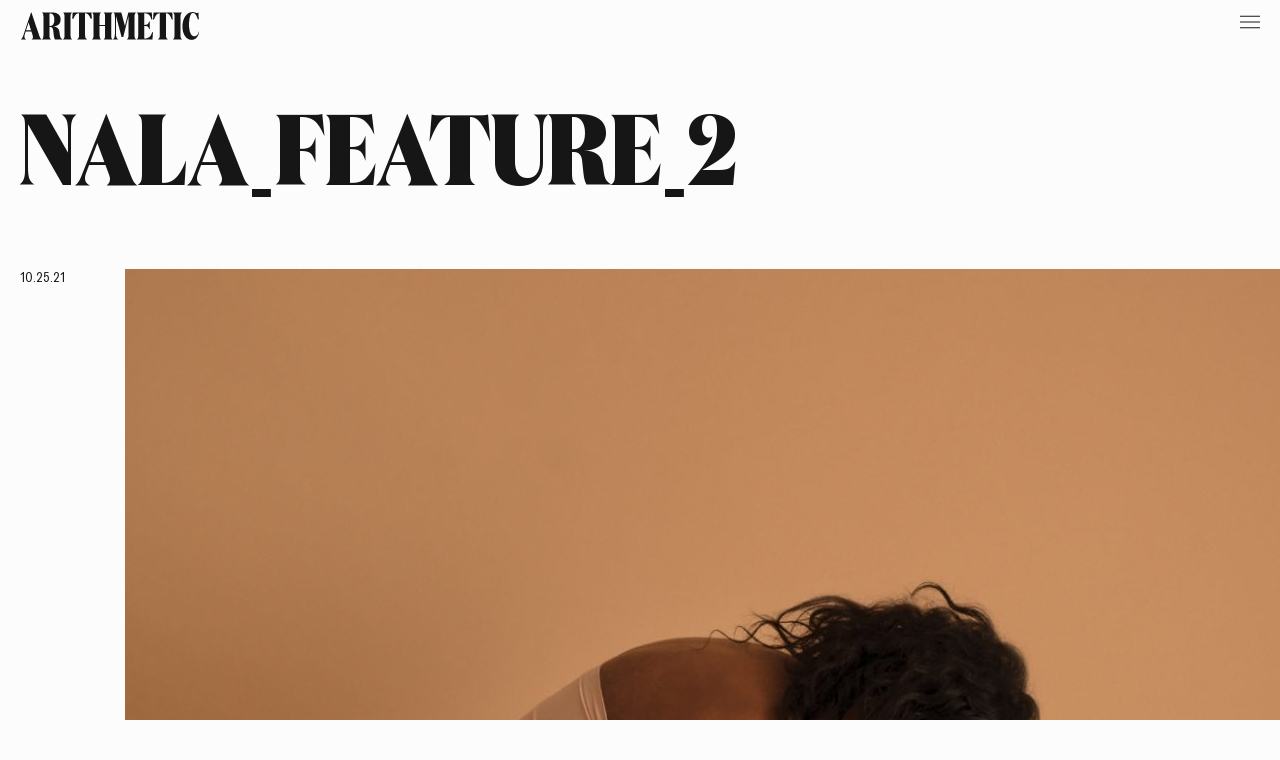

--- FILE ---
content_type: text/html; charset=UTF-8
request_url: https://arithmeticcreative.com/nala_feature_2/
body_size: 10047
content:
<!doctype html>
<html lang="en-US">
  <head>
    <meta charset="utf-8">
    <meta name="viewport" content="width=device-width, initial-scale=1">
    <title>NALA_FEATURE_2 | ARITHMETIC</title>
<script>
window.JetpackScriptData = {"site":{"icon":"https://i0.wp.com/arithmeticcreative.com/app/uploads/2024/02/cropped-AC_MONOGRAM_FAVICON.png?w=64\u0026ssl=1","title":"ARITHMETIC","host":"unknown","is_wpcom_platform":false}};
</script>
	<style>img:is([sizes="auto" i], [sizes^="auto," i]) { contain-intrinsic-size: 3000px 1500px }</style>
	
<!-- The SEO Framework by Sybre Waaijer -->
<meta name="robots" content="noindex,max-snippet:-1,max-image-preview:standard,max-video-preview:-1" />
<meta property="og:type" content="article" />
<meta property="og:locale" content="en_US" />
<meta property="og:site_name" content="ARITHMETIC" />
<meta property="og:title" content="NALA_FEATURE_2" />
<meta property="og:url" content="https://arithmeticcreative.com/nala_feature_2/" />
<meta property="og:image" content="https://arithmeticcreative.com/app/uploads/2021/10/NALA_FEATURE_2.jpg" />
<meta property="og:image:width" content="1237" />
<meta property="og:image:height" content="826" />
<meta property="article:published_time" content="2021-10-25T22:14:04+00:00" />
<meta property="article:modified_time" content="2021-10-25T22:14:04+00:00" />
<meta name="twitter:card" content="summary_large_image" />
<meta name="twitter:title" content="NALA_FEATURE_2" />
<meta name="twitter:image" content="https://arithmeticcreative.com/app/uploads/2021/10/NALA_FEATURE_2.jpg" />
<script type="application/ld+json">{"@context":"https://schema.org","@graph":[{"@type":"WebSite","@id":"https://arithmeticcreative.com/#/schema/WebSite","url":"https://arithmeticcreative.com/","name":"ARITHMETIC","description":"We Build Brands for Humankind","inLanguage":"en-US","potentialAction":{"@type":"SearchAction","target":{"@type":"EntryPoint","urlTemplate":"https://arithmeticcreative.com/search/{search_term_string}/"},"query-input":"required name=search_term_string"},"publisher":{"@type":"Organization","@id":"https://arithmeticcreative.com/#/schema/Organization","name":"ARITHMETIC","url":"https://arithmeticcreative.com/","logo":{"@type":"ImageObject","url":"https://arithmeticcreative.com/app/uploads/2024/02/cropped-AC_MONOGRAM_FAVICON.png","contentUrl":"https://arithmeticcreative.com/app/uploads/2024/02/cropped-AC_MONOGRAM_FAVICON.png","width":512,"height":512,"contentSize":"12544"}}},{"@type":"WebPage","@id":"https://arithmeticcreative.com/nala_feature_2/","url":"https://arithmeticcreative.com/nala_feature_2/","name":"NALA_FEATURE_2 | ARITHMETIC","inLanguage":"en-US","isPartOf":{"@id":"https://arithmeticcreative.com/#/schema/WebSite"},"breadcrumb":{"@type":"BreadcrumbList","@id":"https://arithmeticcreative.com/#/schema/BreadcrumbList","itemListElement":[{"@type":"ListItem","position":1,"item":"https://arithmeticcreative.com/","name":"ARITHMETIC"},{"@type":"ListItem","position":2,"name":"NALA_FEATURE_2"}]},"potentialAction":{"@type":"ReadAction","target":"https://arithmeticcreative.com/nala_feature_2/"},"datePublished":"2021-10-25T22:14:04+00:00","dateModified":"2021-10-25T22:14:04+00:00","author":{"@type":"Person","@id":"https://arithmeticcreative.com/#/schema/Person/3e11a90c562697e465b7106be2dc33b8","name":"Arithmetic Creative"}}]}</script>
<!-- / The SEO Framework by Sybre Waaijer | 10.00ms meta | 0.54ms boot -->

<link rel='stylesheet' id='wp-block-library-css' href='https://arithmeticcreative.com/wp/wp-includes/css/dist/block-library/style.min.css?ver=6.8.2' media='all' />
<style id='safe-svg-svg-icon-style-inline-css'>
.safe-svg-cover{text-align:center}.safe-svg-cover .safe-svg-inside{display:inline-block;max-width:100%}.safe-svg-cover svg{height:100%;max-height:100%;max-width:100%;width:100%}

</style>
<style id='global-styles-inline-css'>
:root{--wp--preset--aspect-ratio--square: 1;--wp--preset--aspect-ratio--4-3: 4/3;--wp--preset--aspect-ratio--3-4: 3/4;--wp--preset--aspect-ratio--3-2: 3/2;--wp--preset--aspect-ratio--2-3: 2/3;--wp--preset--aspect-ratio--16-9: 16/9;--wp--preset--aspect-ratio--9-16: 9/16;--wp--preset--color--black: #000;--wp--preset--color--cyan-bluish-gray: #abb8c3;--wp--preset--color--white: #fff;--wp--preset--color--pale-pink: #f78da7;--wp--preset--color--vivid-red: #cf2e2e;--wp--preset--color--luminous-vivid-orange: #ff6900;--wp--preset--color--luminous-vivid-amber: #fcb900;--wp--preset--color--light-green-cyan: #7bdcb5;--wp--preset--color--vivid-green-cyan: #00d084;--wp--preset--color--pale-cyan-blue: #8ed1fc;--wp--preset--color--vivid-cyan-blue: #0693e3;--wp--preset--color--vivid-purple: #9b51e0;--wp--preset--color--inherit: inherit;--wp--preset--color--current: currentcolor;--wp--preset--color--transparent: transparent;--wp--preset--gradient--vivid-cyan-blue-to-vivid-purple: linear-gradient(135deg,rgba(6,147,227,1) 0%,rgb(155,81,224) 100%);--wp--preset--gradient--light-green-cyan-to-vivid-green-cyan: linear-gradient(135deg,rgb(122,220,180) 0%,rgb(0,208,130) 100%);--wp--preset--gradient--luminous-vivid-amber-to-luminous-vivid-orange: linear-gradient(135deg,rgba(252,185,0,1) 0%,rgba(255,105,0,1) 100%);--wp--preset--gradient--luminous-vivid-orange-to-vivid-red: linear-gradient(135deg,rgba(255,105,0,1) 0%,rgb(207,46,46) 100%);--wp--preset--gradient--very-light-gray-to-cyan-bluish-gray: linear-gradient(135deg,rgb(238,238,238) 0%,rgb(169,184,195) 100%);--wp--preset--gradient--cool-to-warm-spectrum: linear-gradient(135deg,rgb(74,234,220) 0%,rgb(151,120,209) 20%,rgb(207,42,186) 40%,rgb(238,44,130) 60%,rgb(251,105,98) 80%,rgb(254,248,76) 100%);--wp--preset--gradient--blush-light-purple: linear-gradient(135deg,rgb(255,206,236) 0%,rgb(152,150,240) 100%);--wp--preset--gradient--blush-bordeaux: linear-gradient(135deg,rgb(254,205,165) 0%,rgb(254,45,45) 50%,rgb(107,0,62) 100%);--wp--preset--gradient--luminous-dusk: linear-gradient(135deg,rgb(255,203,112) 0%,rgb(199,81,192) 50%,rgb(65,88,208) 100%);--wp--preset--gradient--pale-ocean: linear-gradient(135deg,rgb(255,245,203) 0%,rgb(182,227,212) 50%,rgb(51,167,181) 100%);--wp--preset--gradient--electric-grass: linear-gradient(135deg,rgb(202,248,128) 0%,rgb(113,206,126) 100%);--wp--preset--gradient--midnight: linear-gradient(135deg,rgb(2,3,129) 0%,rgb(40,116,252) 100%);--wp--preset--font-size--small: 13px;--wp--preset--font-size--medium: 20px;--wp--preset--font-size--large: 36px;--wp--preset--font-size--x-large: 42px;--wp--preset--spacing--20: 0.44rem;--wp--preset--spacing--30: 0.67rem;--wp--preset--spacing--40: 1rem;--wp--preset--spacing--50: 1.5rem;--wp--preset--spacing--60: 2.25rem;--wp--preset--spacing--70: 3.38rem;--wp--preset--spacing--80: 5.06rem;--wp--preset--shadow--natural: 6px 6px 9px rgba(0, 0, 0, 0.2);--wp--preset--shadow--deep: 12px 12px 50px rgba(0, 0, 0, 0.4);--wp--preset--shadow--sharp: 6px 6px 0px rgba(0, 0, 0, 0.2);--wp--preset--shadow--outlined: 6px 6px 0px -3px rgba(255, 255, 255, 1), 6px 6px rgba(0, 0, 0, 1);--wp--preset--shadow--crisp: 6px 6px 0px rgba(0, 0, 0, 1);}:where(body) { margin: 0; }.wp-site-blocks > .alignleft { float: left; margin-right: 2em; }.wp-site-blocks > .alignright { float: right; margin-left: 2em; }.wp-site-blocks > .aligncenter { justify-content: center; margin-left: auto; margin-right: auto; }:where(.is-layout-flex){gap: 0.5em;}:where(.is-layout-grid){gap: 0.5em;}.is-layout-flow > .alignleft{float: left;margin-inline-start: 0;margin-inline-end: 2em;}.is-layout-flow > .alignright{float: right;margin-inline-start: 2em;margin-inline-end: 0;}.is-layout-flow > .aligncenter{margin-left: auto !important;margin-right: auto !important;}.is-layout-constrained > .alignleft{float: left;margin-inline-start: 0;margin-inline-end: 2em;}.is-layout-constrained > .alignright{float: right;margin-inline-start: 2em;margin-inline-end: 0;}.is-layout-constrained > .aligncenter{margin-left: auto !important;margin-right: auto !important;}.is-layout-constrained > :where(:not(.alignleft):not(.alignright):not(.alignfull)){margin-left: auto !important;margin-right: auto !important;}body .is-layout-flex{display: flex;}.is-layout-flex{flex-wrap: wrap;align-items: center;}.is-layout-flex > :is(*, div){margin: 0;}body .is-layout-grid{display: grid;}.is-layout-grid > :is(*, div){margin: 0;}body{padding-top: 0px;padding-right: 0px;padding-bottom: 0px;padding-left: 0px;}a:where(:not(.wp-element-button)){text-decoration: underline;}:root :where(.wp-element-button, .wp-block-button__link){background-color: #32373c;border-width: 0;color: #fff;font-family: inherit;font-size: inherit;line-height: inherit;padding: calc(0.667em + 2px) calc(1.333em + 2px);text-decoration: none;}.has-black-color{color: var(--wp--preset--color--black) !important;}.has-cyan-bluish-gray-color{color: var(--wp--preset--color--cyan-bluish-gray) !important;}.has-white-color{color: var(--wp--preset--color--white) !important;}.has-pale-pink-color{color: var(--wp--preset--color--pale-pink) !important;}.has-vivid-red-color{color: var(--wp--preset--color--vivid-red) !important;}.has-luminous-vivid-orange-color{color: var(--wp--preset--color--luminous-vivid-orange) !important;}.has-luminous-vivid-amber-color{color: var(--wp--preset--color--luminous-vivid-amber) !important;}.has-light-green-cyan-color{color: var(--wp--preset--color--light-green-cyan) !important;}.has-vivid-green-cyan-color{color: var(--wp--preset--color--vivid-green-cyan) !important;}.has-pale-cyan-blue-color{color: var(--wp--preset--color--pale-cyan-blue) !important;}.has-vivid-cyan-blue-color{color: var(--wp--preset--color--vivid-cyan-blue) !important;}.has-vivid-purple-color{color: var(--wp--preset--color--vivid-purple) !important;}.has-inherit-color{color: var(--wp--preset--color--inherit) !important;}.has-current-color{color: var(--wp--preset--color--current) !important;}.has-transparent-color{color: var(--wp--preset--color--transparent) !important;}.has-black-background-color{background-color: var(--wp--preset--color--black) !important;}.has-cyan-bluish-gray-background-color{background-color: var(--wp--preset--color--cyan-bluish-gray) !important;}.has-white-background-color{background-color: var(--wp--preset--color--white) !important;}.has-pale-pink-background-color{background-color: var(--wp--preset--color--pale-pink) !important;}.has-vivid-red-background-color{background-color: var(--wp--preset--color--vivid-red) !important;}.has-luminous-vivid-orange-background-color{background-color: var(--wp--preset--color--luminous-vivid-orange) !important;}.has-luminous-vivid-amber-background-color{background-color: var(--wp--preset--color--luminous-vivid-amber) !important;}.has-light-green-cyan-background-color{background-color: var(--wp--preset--color--light-green-cyan) !important;}.has-vivid-green-cyan-background-color{background-color: var(--wp--preset--color--vivid-green-cyan) !important;}.has-pale-cyan-blue-background-color{background-color: var(--wp--preset--color--pale-cyan-blue) !important;}.has-vivid-cyan-blue-background-color{background-color: var(--wp--preset--color--vivid-cyan-blue) !important;}.has-vivid-purple-background-color{background-color: var(--wp--preset--color--vivid-purple) !important;}.has-inherit-background-color{background-color: var(--wp--preset--color--inherit) !important;}.has-current-background-color{background-color: var(--wp--preset--color--current) !important;}.has-transparent-background-color{background-color: var(--wp--preset--color--transparent) !important;}.has-black-border-color{border-color: var(--wp--preset--color--black) !important;}.has-cyan-bluish-gray-border-color{border-color: var(--wp--preset--color--cyan-bluish-gray) !important;}.has-white-border-color{border-color: var(--wp--preset--color--white) !important;}.has-pale-pink-border-color{border-color: var(--wp--preset--color--pale-pink) !important;}.has-vivid-red-border-color{border-color: var(--wp--preset--color--vivid-red) !important;}.has-luminous-vivid-orange-border-color{border-color: var(--wp--preset--color--luminous-vivid-orange) !important;}.has-luminous-vivid-amber-border-color{border-color: var(--wp--preset--color--luminous-vivid-amber) !important;}.has-light-green-cyan-border-color{border-color: var(--wp--preset--color--light-green-cyan) !important;}.has-vivid-green-cyan-border-color{border-color: var(--wp--preset--color--vivid-green-cyan) !important;}.has-pale-cyan-blue-border-color{border-color: var(--wp--preset--color--pale-cyan-blue) !important;}.has-vivid-cyan-blue-border-color{border-color: var(--wp--preset--color--vivid-cyan-blue) !important;}.has-vivid-purple-border-color{border-color: var(--wp--preset--color--vivid-purple) !important;}.has-inherit-border-color{border-color: var(--wp--preset--color--inherit) !important;}.has-current-border-color{border-color: var(--wp--preset--color--current) !important;}.has-transparent-border-color{border-color: var(--wp--preset--color--transparent) !important;}.has-vivid-cyan-blue-to-vivid-purple-gradient-background{background: var(--wp--preset--gradient--vivid-cyan-blue-to-vivid-purple) !important;}.has-light-green-cyan-to-vivid-green-cyan-gradient-background{background: var(--wp--preset--gradient--light-green-cyan-to-vivid-green-cyan) !important;}.has-luminous-vivid-amber-to-luminous-vivid-orange-gradient-background{background: var(--wp--preset--gradient--luminous-vivid-amber-to-luminous-vivid-orange) !important;}.has-luminous-vivid-orange-to-vivid-red-gradient-background{background: var(--wp--preset--gradient--luminous-vivid-orange-to-vivid-red) !important;}.has-very-light-gray-to-cyan-bluish-gray-gradient-background{background: var(--wp--preset--gradient--very-light-gray-to-cyan-bluish-gray) !important;}.has-cool-to-warm-spectrum-gradient-background{background: var(--wp--preset--gradient--cool-to-warm-spectrum) !important;}.has-blush-light-purple-gradient-background{background: var(--wp--preset--gradient--blush-light-purple) !important;}.has-blush-bordeaux-gradient-background{background: var(--wp--preset--gradient--blush-bordeaux) !important;}.has-luminous-dusk-gradient-background{background: var(--wp--preset--gradient--luminous-dusk) !important;}.has-pale-ocean-gradient-background{background: var(--wp--preset--gradient--pale-ocean) !important;}.has-electric-grass-gradient-background{background: var(--wp--preset--gradient--electric-grass) !important;}.has-midnight-gradient-background{background: var(--wp--preset--gradient--midnight) !important;}.has-small-font-size{font-size: var(--wp--preset--font-size--small) !important;}.has-medium-font-size{font-size: var(--wp--preset--font-size--medium) !important;}.has-large-font-size{font-size: var(--wp--preset--font-size--large) !important;}.has-x-large-font-size{font-size: var(--wp--preset--font-size--x-large) !important;}
:where(.wp-block-post-template.is-layout-flex){gap: 1.25em;}:where(.wp-block-post-template.is-layout-grid){gap: 1.25em;}
:where(.wp-block-columns.is-layout-flex){gap: 2em;}:where(.wp-block-columns.is-layout-grid){gap: 2em;}
:root :where(.wp-block-pullquote){font-size: 1.5em;line-height: 1.6;}
</style>
<link rel='stylesheet' id='app/0-css' href='https://arithmeticcreative.com/app/themes/arithmetic/public/css/app.b7e9db.css' media='all' />
<script src="https://arithmeticcreative.com/wp/wp-includes/js/jquery/jquery.min.js?ver=3.7.1" id="jquery-core-js"></script>
<script src="https://arithmeticcreative.com/wp/wp-includes/js/jquery/jquery-migrate.min.js?ver=3.4.1" id="jquery-migrate-js"></script>
<link rel="https://api.w.org/" href="https://arithmeticcreative.com/wp-json/" /><link rel="alternate" title="JSON" type="application/json" href="https://arithmeticcreative.com/wp-json/wp/v2/media/492" /><link rel="EditURI" type="application/rsd+xml" title="RSD" href="https://arithmeticcreative.com/wp/xmlrpc.php?rsd" />
<link rel="alternate" title="oEmbed (JSON)" type="application/json+oembed" href="https://arithmeticcreative.com/wp-json/oembed/1.0/embed?url=https%3A%2F%2Farithmeticcreative.com%2Fnala_feature_2%2F" />
<link rel="alternate" title="oEmbed (XML)" type="text/xml+oembed" href="https://arithmeticcreative.com/wp-json/oembed/1.0/embed?url=https%3A%2F%2Farithmeticcreative.com%2Fnala_feature_2%2F&#038;format=xml" />
	

<!-- Google Tag Manager -->
<script>(function(w,d,s,l,i){w[l]=w[l]||[];w[l].push({'gtm.start':
new Date().getTime(),event:'gtm.js'});var f=d.getElementsByTagName(s)[0],
j=d.createElement(s),dl=l!='dataLayer'?'&l='+l:'';j.async=true;j.src=
'https://www.googletagmanager.com/gtm.js?id='+i+dl;f.parentNode.insertBefore(j,f);
})(window,document,'script','dataLayer','GTM-WLCC7HQ');</script>
<!-- End Google Tag Manager -->

<link rel="icon" href="https://arithmeticcreative.com/app/uploads/2024/02/cropped-AC_MONOGRAM_FAVICON-32x32.png" sizes="32x32" />
<link rel="icon" href="https://arithmeticcreative.com/app/uploads/2024/02/cropped-AC_MONOGRAM_FAVICON-192x192.png" sizes="192x192" />
<link rel="apple-touch-icon" href="https://arithmeticcreative.com/app/uploads/2024/02/cropped-AC_MONOGRAM_FAVICON-180x180.png" />
<meta name="msapplication-TileImage" content="https://arithmeticcreative.com/app/uploads/2024/02/cropped-AC_MONOGRAM_FAVICON-270x270.png" />
      </head>

  <body class="attachment wp-singular attachment-template-default single single-attachment postid-492 attachmentid-492 attachment-jpeg wp-embed-responsive wp-theme-arithmetic nala_feature_2">
    	
<!-- Google Tag Manager (noscript) -->
<noscript><iframe src="https://www.googletagmanager.com/ns.html?id=GTM-WLCC7HQ"
height="0" width="0" style="display:none;visibility:hidden"></iframe></noscript>
<!-- End Google Tag Manager (noscript) -->

    
    <div id="app">
      <header class="top  ">
  <div class="container">
    <div class="left">
      <a class="brand " href="https://arithmeticcreative.com/" title="ARITHMETIC" aria-label="Go Home">
                  <svg width="1407" height="221" viewBox="0 0 1407 221" fill="none" xmlns="http://www.w3.org/2000/svg">
<path d="M143.761 182.858L83.2388 3.35449H80.3308L20.8988 179.77C14.5376 199.21 10.3573 209.021 0.724609 216.288V216.833H41.2547V216.288C31.622 211.746 27.6235 203.388 27.6235 193.759C27.6235 188.49 28.714 182.858 30.895 176.681L38.3467 153.244H83.2388L92.1445 181.95C93.962 188.127 95.416 193.214 95.416 198.12C95.416 205.387 92.6898 211.564 86.5103 216.47V217.015H162.3V216.288C152.849 208.657 149.941 202.117 143.761 182.858ZM40.8912 144.886L60.8836 82.387L80.3308 144.886H40.8912Z" fill="currentColor"/>
<path d="M244.815 3.35449C284.073 3.35449 313.879 19.161 313.879 60.7666C313.879 96.5583 285.708 112.91 254.993 113.637C282.437 115.453 300.612 128.535 304.247 154.879L307.518 179.225C310.244 199.755 314.97 208.294 329.328 216.47V217.015H268.442C263.898 208.476 261.172 197.756 259.536 184.13L255.72 146.521C253.902 128.535 246.632 117.815 230.82 117.815H225.913V181.041C225.913 201.208 227.185 208.476 237.545 216.47V217.015H166.117V216.288C176.295 208.294 177.931 201.027 177.931 180.86V39.3279C177.931 19.161 176.295 11.8936 166.117 3.89954V3.35449H244.815ZM226.094 110.185H231.183C251.358 110.185 264.444 92.5613 264.444 60.4032C264.444 30.2437 252.266 11.3486 231.183 11.3486H226.094V110.185Z" fill="currentColor"/>
<path d="M404.027 216.288V216.833H332.6V216.288C342.778 208.294 344.413 201.027 344.413 180.86V39.3279C344.413 19.161 342.778 11.8936 332.6 3.89954V3.35449H404.027V3.89954C393.849 11.8936 392.395 19.161 392.395 39.3279V180.86C392.577 201.027 393.849 208.476 404.027 216.288Z" fill="currentColor"/>
<path d="M509.259 10.0768C528.161 10.0768 539.066 23.8848 551.243 53.3176H560.149L556.878 3.35449H408.934L405.48 53.3176H414.386C426.563 24.0665 437.468 10.0768 456.552 10.0768H458.733V181.95C458.733 202.117 455.28 207.931 443.466 216.47V217.015H522.164V216.288C509.986 207.749 506.897 201.935 506.897 181.768V10.0768H509.259Z" fill="currentColor"/>
<path d="M573.417 38.4195C573.417 19.161 571.781 11.8936 561.604 3.89954V3.35449H633.031V3.89954C622.853 11.8936 621.399 19.161 621.399 39.3279V101.827H664.655V39.3279C664.655 19.161 663.383 11.8936 653.023 3.89954V3.35449H724.269V3.89954C714.091 11.8936 712.637 19.161 712.637 38.4195V179.951C712.637 201.027 713.909 208.294 724.269 216.288V216.833H653.023V216.288C663.201 208.294 664.655 201.027 664.655 180.86V110.003H621.399V180.86C621.399 201.027 622.671 208.294 633.031 216.288V216.833H561.604V216.288C571.781 208.294 573.417 201.027 573.417 179.951V38.4195Z" fill="currentColor"/>
<path d="M897.112 180.678V39.3279C897.112 19.161 898.747 11.8936 908.925 3.89954V3.35449H848.403L821.322 110.185L792.606 3.35449H730.266V3.89954C740.444 11.8936 742.079 19.161 742.079 39.3279V175.409C742.079 196.848 736.99 208.657 726.812 216.288V216.833H768.251V216.288C755.711 208.294 750.44 197.756 750.44 165.598V30.2437L794.787 196.848H808.054L849.675 30.2437V180.678C849.675 200.845 846.949 208.476 836.771 216.47V217.015H910.016V216.288C899.838 208.476 897.112 200.845 897.112 180.678Z" fill="currentColor"/>
<path d="M1035.97 160.693C1029.24 186.31 1011.98 210.111 974.901 209.566H974.72V110.185H978.536C998.165 110.185 1005.8 114.182 1013.25 135.439H1016.34V74.7563H1013.25C1005.62 96.5583 997.983 101.827 978.355 101.827H974.538V10.0768C1011.61 9.53174 1023.61 34.0591 1030.15 59.6765H1032.7H1037.06L1033.42 3.35449H979.627H914.561V3.89954C924.739 11.8936 926.374 19.161 926.374 39.3279V180.86C926.374 201.027 924.739 208.294 914.561 216.288V216.833H985.079H1038.88L1042.51 160.511H1035.97V160.693Z" fill="currentColor"/>
<path d="M1046.87 3.35449L1043.06 59.6765H1049.96C1063.23 25.8833 1074.32 10.0768 1094.67 10.0768H1096.85V181.95C1096.85 202.117 1093.4 207.931 1081.59 216.47V217.015H1160.28V216.288C1148.11 207.749 1145.02 201.935 1145.02 181.768V10.0768H1147.2C1167.37 10.0768 1178.64 25.8833 1191.73 59.6765H1198.63L1195 3.35449H1046.87Z" fill="currentColor"/>
<path d="M1272.06 216.288V216.833H1200.63V216.288C1210.81 208.294 1212.45 201.027 1212.45 180.86V39.3279C1212.45 19.161 1210.81 11.8936 1200.63 3.89954V3.35449H1272.06V3.89954C1261.88 11.8936 1260.43 19.161 1260.43 39.3279V180.86C1260.43 201.027 1261.88 208.476 1272.06 216.288Z" fill="currentColor"/>
<path d="M1404.92 153.243C1401.28 166.325 1396.38 177.044 1390.92 182.495C1384.38 189.399 1376.75 191.942 1368.75 191.942C1343.85 191.942 1327.31 158.149 1327.31 100.01C1327.31 48.7752 1337.49 6.98793 1359.85 6.98793C1375.66 6.98793 1387.65 29.8801 1397.65 59.6763H1403.47L1402.19 3.35425H1399.65C1396.56 6.62456 1393.29 8.25972 1388.74 8.25972C1380.38 8.25972 1371.48 0.265625 1355.67 0.265625C1311.32 0.265625 1275.33 45.5049 1275.33 114.726C1275.33 177.589 1305.68 220.103 1348.21 220.103C1369.3 220.103 1386.74 208.294 1397.29 188.127C1402.01 179.043 1405.28 165.416 1406.92 153.425H1404.92V153.243Z" fill="currentColor"/>
</svg>              </a>
    </div>

    
    <div class="right">
      <a href="#menu" class="js-menu-toggle" title="Menu" aria-label="Open Menu">
        <svg width="19" height="13" viewBox="0 0 19 13" fill="none" xmlns="http://www.w3.org/2000/svg"><path d="M0 1h19M0 6.5h19M0 12h19" stroke="currentColor"/></svg>
      </a>
    </div>
  </div>
</header><nav class="main-menu">
  <div class="container">
    <a class="brand show-small-only" aria-label="Go Home">
              <svg width="1407" height="221" viewBox="0 0 1407 221" fill="none" xmlns="http://www.w3.org/2000/svg">
<path d="M143.761 182.858L83.2388 3.35449H80.3308L20.8988 179.77C14.5376 199.21 10.3573 209.021 0.724609 216.288V216.833H41.2547V216.288C31.622 211.746 27.6235 203.388 27.6235 193.759C27.6235 188.49 28.714 182.858 30.895 176.681L38.3467 153.244H83.2388L92.1445 181.95C93.962 188.127 95.416 193.214 95.416 198.12C95.416 205.387 92.6898 211.564 86.5103 216.47V217.015H162.3V216.288C152.849 208.657 149.941 202.117 143.761 182.858ZM40.8912 144.886L60.8836 82.387L80.3308 144.886H40.8912Z" fill="currentColor"/>
<path d="M244.815 3.35449C284.073 3.35449 313.879 19.161 313.879 60.7666C313.879 96.5583 285.708 112.91 254.993 113.637C282.437 115.453 300.612 128.535 304.247 154.879L307.518 179.225C310.244 199.755 314.97 208.294 329.328 216.47V217.015H268.442C263.898 208.476 261.172 197.756 259.536 184.13L255.72 146.521C253.902 128.535 246.632 117.815 230.82 117.815H225.913V181.041C225.913 201.208 227.185 208.476 237.545 216.47V217.015H166.117V216.288C176.295 208.294 177.931 201.027 177.931 180.86V39.3279C177.931 19.161 176.295 11.8936 166.117 3.89954V3.35449H244.815ZM226.094 110.185H231.183C251.358 110.185 264.444 92.5613 264.444 60.4032C264.444 30.2437 252.266 11.3486 231.183 11.3486H226.094V110.185Z" fill="currentColor"/>
<path d="M404.027 216.288V216.833H332.6V216.288C342.778 208.294 344.413 201.027 344.413 180.86V39.3279C344.413 19.161 342.778 11.8936 332.6 3.89954V3.35449H404.027V3.89954C393.849 11.8936 392.395 19.161 392.395 39.3279V180.86C392.577 201.027 393.849 208.476 404.027 216.288Z" fill="currentColor"/>
<path d="M509.259 10.0768C528.161 10.0768 539.066 23.8848 551.243 53.3176H560.149L556.878 3.35449H408.934L405.48 53.3176H414.386C426.563 24.0665 437.468 10.0768 456.552 10.0768H458.733V181.95C458.733 202.117 455.28 207.931 443.466 216.47V217.015H522.164V216.288C509.986 207.749 506.897 201.935 506.897 181.768V10.0768H509.259Z" fill="currentColor"/>
<path d="M573.417 38.4195C573.417 19.161 571.781 11.8936 561.604 3.89954V3.35449H633.031V3.89954C622.853 11.8936 621.399 19.161 621.399 39.3279V101.827H664.655V39.3279C664.655 19.161 663.383 11.8936 653.023 3.89954V3.35449H724.269V3.89954C714.091 11.8936 712.637 19.161 712.637 38.4195V179.951C712.637 201.027 713.909 208.294 724.269 216.288V216.833H653.023V216.288C663.201 208.294 664.655 201.027 664.655 180.86V110.003H621.399V180.86C621.399 201.027 622.671 208.294 633.031 216.288V216.833H561.604V216.288C571.781 208.294 573.417 201.027 573.417 179.951V38.4195Z" fill="currentColor"/>
<path d="M897.112 180.678V39.3279C897.112 19.161 898.747 11.8936 908.925 3.89954V3.35449H848.403L821.322 110.185L792.606 3.35449H730.266V3.89954C740.444 11.8936 742.079 19.161 742.079 39.3279V175.409C742.079 196.848 736.99 208.657 726.812 216.288V216.833H768.251V216.288C755.711 208.294 750.44 197.756 750.44 165.598V30.2437L794.787 196.848H808.054L849.675 30.2437V180.678C849.675 200.845 846.949 208.476 836.771 216.47V217.015H910.016V216.288C899.838 208.476 897.112 200.845 897.112 180.678Z" fill="currentColor"/>
<path d="M1035.97 160.693C1029.24 186.31 1011.98 210.111 974.901 209.566H974.72V110.185H978.536C998.165 110.185 1005.8 114.182 1013.25 135.439H1016.34V74.7563H1013.25C1005.62 96.5583 997.983 101.827 978.355 101.827H974.538V10.0768C1011.61 9.53174 1023.61 34.0591 1030.15 59.6765H1032.7H1037.06L1033.42 3.35449H979.627H914.561V3.89954C924.739 11.8936 926.374 19.161 926.374 39.3279V180.86C926.374 201.027 924.739 208.294 914.561 216.288V216.833H985.079H1038.88L1042.51 160.511H1035.97V160.693Z" fill="currentColor"/>
<path d="M1046.87 3.35449L1043.06 59.6765H1049.96C1063.23 25.8833 1074.32 10.0768 1094.67 10.0768H1096.85V181.95C1096.85 202.117 1093.4 207.931 1081.59 216.47V217.015H1160.28V216.288C1148.11 207.749 1145.02 201.935 1145.02 181.768V10.0768H1147.2C1167.37 10.0768 1178.64 25.8833 1191.73 59.6765H1198.63L1195 3.35449H1046.87Z" fill="currentColor"/>
<path d="M1272.06 216.288V216.833H1200.63V216.288C1210.81 208.294 1212.45 201.027 1212.45 180.86V39.3279C1212.45 19.161 1210.81 11.8936 1200.63 3.89954V3.35449H1272.06V3.89954C1261.88 11.8936 1260.43 19.161 1260.43 39.3279V180.86C1260.43 201.027 1261.88 208.476 1272.06 216.288Z" fill="currentColor"/>
<path d="M1404.92 153.243C1401.28 166.325 1396.38 177.044 1390.92 182.495C1384.38 189.399 1376.75 191.942 1368.75 191.942C1343.85 191.942 1327.31 158.149 1327.31 100.01C1327.31 48.7752 1337.49 6.98793 1359.85 6.98793C1375.66 6.98793 1387.65 29.8801 1397.65 59.6763H1403.47L1402.19 3.35425H1399.65C1396.56 6.62456 1393.29 8.25972 1388.74 8.25972C1380.38 8.25972 1371.48 0.265625 1355.67 0.265625C1311.32 0.265625 1275.33 45.5049 1275.33 114.726C1275.33 177.589 1305.68 220.103 1348.21 220.103C1369.3 220.103 1386.74 208.294 1397.29 188.127C1402.01 179.043 1405.28 165.416 1406.92 153.425H1404.92V153.243Z" fill="currentColor"/>
</svg>          </a>

    <a href="#menu-close" class="js-menu-toggle" title="Menu" aria-label="Close Menu">
      <svg class="close" width="13" height="13" viewBox="0 0 13 13" fill="none" xmlns="http://www.w3.org/2000/svg"><path d="m.84 1.55.71-.7 10.6 10.6-.7.7L.85 1.56Z" fill="currentColor"/><path d="m11.45.84.7.71-10.6 10.6-.7-.7L11.44.85Z" fill="currentColor"/></svg>
    </a>

    <div class="top">
              <div class="menu-main-container"><ul id="menu-main" class="nav"><li id="menu-item-63" class="menu-item menu-item-type-post_type menu-item-object-page menu-item-63"><a href="https://arithmeticcreative.com/portfolio/">Portfolio</a></li>
<li id="menu-item-9308" class="menu-item menu-item-type-post_type menu-item-object-page menu-item-9308"><a href="https://arithmeticcreative.com/inquiries/">Connect</a></li><div class="slogan"><span><p>Defining the new luxury. We forecast change. We disrupt with sustainable design—and align actions with vision for our climate and for humans.</p></span></div></li>
<li id="menu-item-65" class="menu-item menu-item-type-post_type menu-item-object-page menu-item-65"><a href="https://arithmeticcreative.com/philosophy/">Philosophy</a></li>
</ul></div>
          </div>
                   <div class="bottom grid two-col-all">
          <div class="left small tt-up">
                          Arithmetic &copy; 2026                      </div>
          <div class="right text-right always small tt-up">
                          <a target="" href="mailto:info@arithmeticcreative.com">
                info@arithmeticcreative.com
              </a>
                      </div>
        </div>
            </div>
</nav>
<main class="wrap load  container " role="document">
         <article class="single-post post-492 attachment type-attachment status-inherit hentry">
  <section data-bg="#fff" class="grid">
    <header class="project-title no-offset py-l">
      <h1 class="entry-title tt-up">
        NALA_FEATURE_2
      </h1>
    </header>

    <div class="entry-content gutenberg offset-1 pb-xl">
      <div class="date">
        10.25.21
      </div>

      <p class="attachment"><a href='https://arithmeticcreative.com/app/uploads/2021/10/NALA_FEATURE_2.jpg'><img fetchpriority="high" decoding="async" width="1200" height="801" src="https://arithmeticcreative.com/app/uploads/2021/10/NALA_FEATURE_2-1200x801.jpg" class="attachment-medium size-medium" alt="" srcset="https://arithmeticcreative.com/app/uploads/2021/10/NALA_FEATURE_2-1200x801.jpg 1200w, https://arithmeticcreative.com/app/uploads/2021/10/NALA_FEATURE_2-100x67.jpg 100w, https://arithmeticcreative.com/app/uploads/2021/10/NALA_FEATURE_2-768x513.jpg 768w, https://arithmeticcreative.com/app/uploads/2021/10/NALA_FEATURE_2.jpg 1237w" sizes="(max-width: 1200px) 100vw, 1200px" /></a></p>
    </div>

    <footer class="pagination no-offset py-l">
      <div class="left flex wrap centered">
                  <svg class="icon arrow" xmlns="http://www.w3.org/2000/svg" viewBox="0 0 22.805 44.196"><path data-name="Path 430" d="M22.452 43.844.707 22.099 22.452.355" fill="none" stroke="#000"/></svg>
          <h4 class="dib show-large-up">Previous Post</h4>
              </div>

      <div class="text-center">
        <a href="/journal" class="button no-border">Back to Journal</a>
      </div>

      <div class="right text-right always flex wrap centered">
                  <h4 class="dib show-large-up">Next Post</h4>
          <svg class="icon arrow" xmlns="http://www.w3.org/2000/svg" viewBox="0 0 22.805 44.196"><path data-name="Path 431" d="m.354.354 21.745 21.745L.354 43.843" fill="none" stroke="#000"/></svg>
              </div>
    </footer>
  </section>
</article>
  </main>

  <footer class="bottom">
      
      <div class="top grid container ">
        <div class="left">
          <div class="menu-footer-container"><ul id="menu-footer" class="nav unstyled h3"><li id="menu-item-8774" class="menu-item menu-item-type-post_type menu-item-object-page menu-item-home menu-item-8774"><a href="https://arithmeticcreative.com/">Home</a></li>
<li id="menu-item-71" class="menu-item menu-item-type-post_type menu-item-object-page menu-item-71"><a href="https://arithmeticcreative.com/portfolio/">Portfolio</a></li>
<li id="menu-item-73" class="menu-item menu-item-type-post_type menu-item-object-page menu-item-73"><a href="https://arithmeticcreative.com/philosophy/">Philosophy</a></li>
<li id="menu-item-8399" class="menu-item menu-item-type-custom menu-item-object-custom menu-item-8399"><a href="https://arithmeticcreative.com/inquiries/">Connect</a></li>
<li id="menu-item-5524" class="menu-item menu-item-type-post_type menu-item-object-page menu-item-5524"><a href="https://arithmeticcreative.com/archive/">Archive</a></li>
<li id="menu-item-7570" class="menu-item menu-item-type-post_type menu-item-object-page menu-item-7570"><a href="https://arithmeticcreative.com/careers/">Careers</a></li>
<li id="menu-item-5592" class="menu-item menu-item-type-post_type menu-item-object-page menu-item-5592"><a href="https://arithmeticcreative.com/inquiries/">New Inquiries</a></li>
<li id="menu-item-10804" class="menu-item menu-item-type-post_type menu-item-object-page current_page_parent menu-item-10804"><a href="https://arithmeticcreative.com/journal/">Journal</a></li>
</ul></div>
        </div>

        <div class="middle">
          
                                     <div class="latest-project mb">
                                <a href="https://arithmeticcreative.com/project/suncoat-kids/">
                  <figure class="project-cover">
                                          <img
                        class="b-lazy"
                        draggable="false"
                        src="https://arithmeticcreative.com/app/uploads/2025/10/arithmetic-suncoat-still-life-271-67x100.jpg"
                        data-src="https://arithmeticcreative.com/app/uploads/2025/10/arithmetic-suncoat-still-life-271-1467x2200.jpg"
                        alt=""
                      />
                                      </figure>
                  <h5>View our latest Project</h5>
                </a>
                              </div>
                      
                      <div class="social">
                                                                 <a target="_blank" href="https://www.instagram.com/arithmeticcreative/" title="Instagram" aria-label="Visit on Instagram">
                    Instagram
                  </a>
                                                                                 <a target="_blank" href="https://www.facebook.com/arithmeticcreative/" title="Facebook" aria-label="Visit on Facebook">
                    Facebook
                  </a>
                                                                                 <a target="_blank" href="https://www.pinterest.ca/arithmeticcreative/" title="Pinterest" aria-label="Visit on Pinterest">
                    Pinterest
                  </a>
                                                                                 <a target="_blank" href="https://www.behance.net/arithmeticcreative" title="Behance" aria-label="Visit on Behance">
                    Behance
                  </a>
                                          </div>
                  </div>

        <div class="right">
          <div class="top subscribe">
                                           <section class="subscribe">
                                        <div class="heading h5">
                      Subscribe to our newsletter.                    </div>
                    
                                                      <form id="klaviyo-footer"
              class="validate subscribe-form"
              action="//manage.kmail-lists.com/subscriptions/subscribe"
              data-ajax-submit="//manage.kmail-lists.com/ajax/subscriptions/subscribe"
              method="GET" target="_blank" validate>
<input type="hidden" name="g" value="RQZaNW">
<input 
  type="hidden" 
  name="$fields" 
  value="$consent,
    email"
>
<input type="hidden" name="$list_fields" value="$consent">
<div class="klaviyo_field_group klaviyo_form_actions">

    <label for="email" class="hidden">Email Address</label>
    <input type="email" name="email" placeholder="EMAIL" required />

  <div class="floater">
    <input type="submit" value="Submit" name="subscribe" class="arrow">
  </div>
</div>
    <div class="klaviyo_messages">
      <div class="success_message" style="display:none;">
          <p>Thank you, you’re now subscribed!</p>
      </div>

      <div class="error_message" style="display:none;"></div>
    </div>
</form>
<script type="text/javascript" src="//www.klaviyo.com/media/js/public/klaviyo_subscribe.js"></script>
  <script type="text/javascript">
    KlaviyoSubscribe.attachToForms('#klaviyo-footer', {
      hide_form_on_success: true,
      custom_success_message: true,
      extra_properties: {
        $source: 'Footer',
        $method_type: "Custom Klaviyo Form",
        $consent_version: '',
      }
    });
  </script>                                    </section>
                                    </div>

          <div class="bottom blurb">
                          <p>ARITHMETIC HAS SPECIALIZED IN LUXURY SUSTAINABILITY STRATEGY FOR OVER 20 YEARS, CREATING BRANDING, PACKAGING DESIGN AND WEBSITES FOR INDUSTRIES INCLUDING BEAUTY, FASHION, HOME GOODS, FOOD & BEVERAGE, ARCHITECTURE AND HOSPITALITY. WE REDEFINE LUXURY THROUGH OUR PROPRIETARY HUMAN-CENTRED BRANDING METHODOLOGY TO BUILD BRANDS AND MARKET RESEARCH INSIGHT PLANS THAT CONNECT ON A HUMAN LEVEL, RICH WITH EMOTION. OUR AWARD-WINNING VANCOUVER GRAPHIC DESIGN AND BRAND STRATEGY STUDIO IS KNOWN FOR OUR SUSTAINABLE PACKAGE AND PRODUCT DESIGN, PHOTOGRAPHY ART DIRECTION, PUBLICATION DESIGN, TREND FORECASTING, COPYWRITING, RETAIL INTERIOR DESIGN, AND WEBSITE DESIGN AMONG MANY OTHER SERVICES.</p>
                      </div>
        </div>
      </div>

      <div class="bottom small copyright container ">
                  <span class="copy">
            Arithmetic &copy; 2026          </span>
                          <span class="attribution">
            Vancouver, Canada          </span>
              </div>
    </footer>
      </div>

        <script type="speculationrules">
{"prefetch":[{"source":"document","where":{"and":[{"href_matches":"\/*"},{"not":{"href_matches":["\/wp\/wp-*.php","\/wp\/wp-admin\/*","\/app\/uploads\/*","\/app\/*","\/app\/plugins\/*","\/app\/themes\/arithmetic\/*","\/*\\?(.+)"]}},{"not":{"selector_matches":"a[rel~=\"nofollow\"]"}},{"not":{"selector_matches":".no-prefetch, .no-prefetch a"}}]},"eagerness":"conservative"}]}
</script>
<script id="app/0-js-before">
(()=>{"use strict";var e,r={},o={};function t(e){var n=o[e];if(void 0!==n)return n.exports;var a=o[e]={exports:{}};return r[e].call(a.exports,a,a.exports,t),a.exports}t.m=r,e=[],t.O=(r,o,n,a)=>{if(!o){var l=1/0;for(u=0;u<e.length;u++){o=e[u][0],n=e[u][1],a=e[u][2];for(var s=!0,i=0;i<o.length;i++)(!1&a||l>=a)&&Object.keys(t.O).every((e=>t.O[e](o[i])))?o.splice(i--,1):(s=!1,a<l&&(l=a));if(s){e.splice(u--,1);var f=n();void 0!==f&&(r=f)}}return r}a=a||0;for(var u=e.length;u>0&&e[u-1][2]>a;u--)e[u]=e[u-1];e[u]=[o,n,a]},t.d=(e,r)=>{for(var o in r)t.o(r,o)&&!t.o(e,o)&&Object.defineProperty(e,o,{enumerable:!0,get:r[o]})},t.o=(e,r)=>Object.prototype.hasOwnProperty.call(e,r),t.r=e=>{"undefined"!=typeof Symbol&&Symbol.toStringTag&&Object.defineProperty(e,Symbol.toStringTag,{value:"Module"}),Object.defineProperty(e,"__esModule",{value:!0})},(()=>{var e={666:0};t.O.j=r=>0===e[r];var r=(r,o)=>{var n,a,l=o[0],s=o[1],i=o[2],f=0;if(l.some((r=>0!==e[r]))){for(n in s)t.o(s,n)&&(t.m[n]=s[n]);if(i)var u=i(t)}for(r&&r(o);f<l.length;f++)a=l[f],t.o(e,a)&&e[a]&&e[a][0](),e[a]=0;return t.O(u)},o=self.webpackChunk_roots_bud_sage_sage=self.webpackChunk_roots_bud_sage_sage||[];o.forEach(r.bind(null,0)),o.push=r.bind(null,o.push.bind(o))})()})();
</script>
<script src="https://arithmeticcreative.com/app/themes/arithmetic/public/js/app.78f617.js" id="app/0-js"></script>

      </body>
</html>


--- FILE ---
content_type: text/css; charset=utf-8
request_url: https://arithmeticcreative.com/app/themes/arithmetic/public/css/app.b7e9db.css
body_size: 16106
content:
[data-aos][data-aos][data-aos-duration="50"],body[data-aos-duration="50"] [data-aos]{transition-duration:50ms}[data-aos][data-aos][data-aos-delay="50"],body[data-aos-delay="50"] [data-aos]{transition-delay:0}[data-aos][data-aos][data-aos-delay="50"].aos-animate,body[data-aos-delay="50"] [data-aos].aos-animate{transition-delay:50ms}[data-aos][data-aos][data-aos-duration="100"],body[data-aos-duration="100"] [data-aos]{transition-duration:.1s}[data-aos][data-aos][data-aos-delay="100"],body[data-aos-delay="100"] [data-aos]{transition-delay:0}[data-aos][data-aos][data-aos-delay="100"].aos-animate,body[data-aos-delay="100"] [data-aos].aos-animate{transition-delay:.1s}[data-aos][data-aos][data-aos-duration="150"],body[data-aos-duration="150"] [data-aos]{transition-duration:.15s}[data-aos][data-aos][data-aos-delay="150"],body[data-aos-delay="150"] [data-aos]{transition-delay:0}[data-aos][data-aos][data-aos-delay="150"].aos-animate,body[data-aos-delay="150"] [data-aos].aos-animate{transition-delay:.15s}[data-aos][data-aos][data-aos-duration="200"],body[data-aos-duration="200"] [data-aos]{transition-duration:.2s}[data-aos][data-aos][data-aos-delay="200"],body[data-aos-delay="200"] [data-aos]{transition-delay:0}[data-aos][data-aos][data-aos-delay="200"].aos-animate,body[data-aos-delay="200"] [data-aos].aos-animate{transition-delay:.2s}[data-aos][data-aos][data-aos-duration="250"],body[data-aos-duration="250"] [data-aos]{transition-duration:.25s}[data-aos][data-aos][data-aos-delay="250"],body[data-aos-delay="250"] [data-aos]{transition-delay:0}[data-aos][data-aos][data-aos-delay="250"].aos-animate,body[data-aos-delay="250"] [data-aos].aos-animate{transition-delay:.25s}[data-aos][data-aos][data-aos-duration="300"],body[data-aos-duration="300"] [data-aos]{transition-duration:.3s}[data-aos][data-aos][data-aos-delay="300"],body[data-aos-delay="300"] [data-aos]{transition-delay:0}[data-aos][data-aos][data-aos-delay="300"].aos-animate,body[data-aos-delay="300"] [data-aos].aos-animate{transition-delay:.3s}[data-aos][data-aos][data-aos-duration="350"],body[data-aos-duration="350"] [data-aos]{transition-duration:.35s}[data-aos][data-aos][data-aos-delay="350"],body[data-aos-delay="350"] [data-aos]{transition-delay:0}[data-aos][data-aos][data-aos-delay="350"].aos-animate,body[data-aos-delay="350"] [data-aos].aos-animate{transition-delay:.35s}[data-aos][data-aos][data-aos-duration="400"],body[data-aos-duration="400"] [data-aos]{transition-duration:.4s}[data-aos][data-aos][data-aos-delay="400"],body[data-aos-delay="400"] [data-aos]{transition-delay:0}[data-aos][data-aos][data-aos-delay="400"].aos-animate,body[data-aos-delay="400"] [data-aos].aos-animate{transition-delay:.4s}[data-aos][data-aos][data-aos-duration="450"],body[data-aos-duration="450"] [data-aos]{transition-duration:.45s}[data-aos][data-aos][data-aos-delay="450"],body[data-aos-delay="450"] [data-aos]{transition-delay:0}[data-aos][data-aos][data-aos-delay="450"].aos-animate,body[data-aos-delay="450"] [data-aos].aos-animate{transition-delay:.45s}[data-aos][data-aos][data-aos-duration="500"],body[data-aos-duration="500"] [data-aos]{transition-duration:.5s}[data-aos][data-aos][data-aos-delay="500"],body[data-aos-delay="500"] [data-aos]{transition-delay:0}[data-aos][data-aos][data-aos-delay="500"].aos-animate,body[data-aos-delay="500"] [data-aos].aos-animate{transition-delay:.5s}[data-aos][data-aos][data-aos-duration="550"],body[data-aos-duration="550"] [data-aos]{transition-duration:.55s}[data-aos][data-aos][data-aos-delay="550"],body[data-aos-delay="550"] [data-aos]{transition-delay:0}[data-aos][data-aos][data-aos-delay="550"].aos-animate,body[data-aos-delay="550"] [data-aos].aos-animate{transition-delay:.55s}[data-aos][data-aos][data-aos-duration="600"],body[data-aos-duration="600"] [data-aos]{transition-duration:.6s}[data-aos][data-aos][data-aos-delay="600"],body[data-aos-delay="600"] [data-aos]{transition-delay:0}[data-aos][data-aos][data-aos-delay="600"].aos-animate,body[data-aos-delay="600"] [data-aos].aos-animate{transition-delay:.6s}[data-aos][data-aos][data-aos-duration="650"],body[data-aos-duration="650"] [data-aos]{transition-duration:.65s}[data-aos][data-aos][data-aos-delay="650"],body[data-aos-delay="650"] [data-aos]{transition-delay:0}[data-aos][data-aos][data-aos-delay="650"].aos-animate,body[data-aos-delay="650"] [data-aos].aos-animate{transition-delay:.65s}[data-aos][data-aos][data-aos-duration="700"],body[data-aos-duration="700"] [data-aos]{transition-duration:.7s}[data-aos][data-aos][data-aos-delay="700"],body[data-aos-delay="700"] [data-aos]{transition-delay:0}[data-aos][data-aos][data-aos-delay="700"].aos-animate,body[data-aos-delay="700"] [data-aos].aos-animate{transition-delay:.7s}[data-aos][data-aos][data-aos-duration="750"],body[data-aos-duration="750"] [data-aos]{transition-duration:.75s}[data-aos][data-aos][data-aos-delay="750"],body[data-aos-delay="750"] [data-aos]{transition-delay:0}[data-aos][data-aos][data-aos-delay="750"].aos-animate,body[data-aos-delay="750"] [data-aos].aos-animate{transition-delay:.75s}[data-aos][data-aos][data-aos-duration="800"],body[data-aos-duration="800"] [data-aos]{transition-duration:.8s}[data-aos][data-aos][data-aos-delay="800"],body[data-aos-delay="800"] [data-aos]{transition-delay:0}[data-aos][data-aos][data-aos-delay="800"].aos-animate,body[data-aos-delay="800"] [data-aos].aos-animate{transition-delay:.8s}[data-aos][data-aos][data-aos-duration="850"],body[data-aos-duration="850"] [data-aos]{transition-duration:.85s}[data-aos][data-aos][data-aos-delay="850"],body[data-aos-delay="850"] [data-aos]{transition-delay:0}[data-aos][data-aos][data-aos-delay="850"].aos-animate,body[data-aos-delay="850"] [data-aos].aos-animate{transition-delay:.85s}[data-aos][data-aos][data-aos-duration="900"],body[data-aos-duration="900"] [data-aos]{transition-duration:.9s}[data-aos][data-aos][data-aos-delay="900"],body[data-aos-delay="900"] [data-aos]{transition-delay:0}[data-aos][data-aos][data-aos-delay="900"].aos-animate,body[data-aos-delay="900"] [data-aos].aos-animate{transition-delay:.9s}[data-aos][data-aos][data-aos-duration="950"],body[data-aos-duration="950"] [data-aos]{transition-duration:.95s}[data-aos][data-aos][data-aos-delay="950"],body[data-aos-delay="950"] [data-aos]{transition-delay:0}[data-aos][data-aos][data-aos-delay="950"].aos-animate,body[data-aos-delay="950"] [data-aos].aos-animate{transition-delay:.95s}[data-aos][data-aos][data-aos-duration="1000"],body[data-aos-duration="1000"] [data-aos]{transition-duration:1s}[data-aos][data-aos][data-aos-delay="1000"],body[data-aos-delay="1000"] [data-aos]{transition-delay:0}[data-aos][data-aos][data-aos-delay="1000"].aos-animate,body[data-aos-delay="1000"] [data-aos].aos-animate{transition-delay:1s}[data-aos][data-aos][data-aos-duration="1050"],body[data-aos-duration="1050"] [data-aos]{transition-duration:1.05s}[data-aos][data-aos][data-aos-delay="1050"],body[data-aos-delay="1050"] [data-aos]{transition-delay:0}[data-aos][data-aos][data-aos-delay="1050"].aos-animate,body[data-aos-delay="1050"] [data-aos].aos-animate{transition-delay:1.05s}[data-aos][data-aos][data-aos-duration="1100"],body[data-aos-duration="1100"] [data-aos]{transition-duration:1.1s}[data-aos][data-aos][data-aos-delay="1100"],body[data-aos-delay="1100"] [data-aos]{transition-delay:0}[data-aos][data-aos][data-aos-delay="1100"].aos-animate,body[data-aos-delay="1100"] [data-aos].aos-animate{transition-delay:1.1s}[data-aos][data-aos][data-aos-duration="1150"],body[data-aos-duration="1150"] [data-aos]{transition-duration:1.15s}[data-aos][data-aos][data-aos-delay="1150"],body[data-aos-delay="1150"] [data-aos]{transition-delay:0}[data-aos][data-aos][data-aos-delay="1150"].aos-animate,body[data-aos-delay="1150"] [data-aos].aos-animate{transition-delay:1.15s}[data-aos][data-aos][data-aos-duration="1200"],body[data-aos-duration="1200"] [data-aos]{transition-duration:1.2s}[data-aos][data-aos][data-aos-delay="1200"],body[data-aos-delay="1200"] [data-aos]{transition-delay:0}[data-aos][data-aos][data-aos-delay="1200"].aos-animate,body[data-aos-delay="1200"] [data-aos].aos-animate{transition-delay:1.2s}[data-aos][data-aos][data-aos-duration="1250"],body[data-aos-duration="1250"] [data-aos]{transition-duration:1.25s}[data-aos][data-aos][data-aos-delay="1250"],body[data-aos-delay="1250"] [data-aos]{transition-delay:0}[data-aos][data-aos][data-aos-delay="1250"].aos-animate,body[data-aos-delay="1250"] [data-aos].aos-animate{transition-delay:1.25s}[data-aos][data-aos][data-aos-duration="1300"],body[data-aos-duration="1300"] [data-aos]{transition-duration:1.3s}[data-aos][data-aos][data-aos-delay="1300"],body[data-aos-delay="1300"] [data-aos]{transition-delay:0}[data-aos][data-aos][data-aos-delay="1300"].aos-animate,body[data-aos-delay="1300"] [data-aos].aos-animate{transition-delay:1.3s}[data-aos][data-aos][data-aos-duration="1350"],body[data-aos-duration="1350"] [data-aos]{transition-duration:1.35s}[data-aos][data-aos][data-aos-delay="1350"],body[data-aos-delay="1350"] [data-aos]{transition-delay:0}[data-aos][data-aos][data-aos-delay="1350"].aos-animate,body[data-aos-delay="1350"] [data-aos].aos-animate{transition-delay:1.35s}[data-aos][data-aos][data-aos-duration="1400"],body[data-aos-duration="1400"] [data-aos]{transition-duration:1.4s}[data-aos][data-aos][data-aos-delay="1400"],body[data-aos-delay="1400"] [data-aos]{transition-delay:0}[data-aos][data-aos][data-aos-delay="1400"].aos-animate,body[data-aos-delay="1400"] [data-aos].aos-animate{transition-delay:1.4s}[data-aos][data-aos][data-aos-duration="1450"],body[data-aos-duration="1450"] [data-aos]{transition-duration:1.45s}[data-aos][data-aos][data-aos-delay="1450"],body[data-aos-delay="1450"] [data-aos]{transition-delay:0}[data-aos][data-aos][data-aos-delay="1450"].aos-animate,body[data-aos-delay="1450"] [data-aos].aos-animate{transition-delay:1.45s}[data-aos][data-aos][data-aos-duration="1500"],body[data-aos-duration="1500"] [data-aos]{transition-duration:1.5s}[data-aos][data-aos][data-aos-delay="1500"],body[data-aos-delay="1500"] [data-aos]{transition-delay:0}[data-aos][data-aos][data-aos-delay="1500"].aos-animate,body[data-aos-delay="1500"] [data-aos].aos-animate{transition-delay:1.5s}[data-aos][data-aos][data-aos-duration="1550"],body[data-aos-duration="1550"] [data-aos]{transition-duration:1.55s}[data-aos][data-aos][data-aos-delay="1550"],body[data-aos-delay="1550"] [data-aos]{transition-delay:0}[data-aos][data-aos][data-aos-delay="1550"].aos-animate,body[data-aos-delay="1550"] [data-aos].aos-animate{transition-delay:1.55s}[data-aos][data-aos][data-aos-duration="1600"],body[data-aos-duration="1600"] [data-aos]{transition-duration:1.6s}[data-aos][data-aos][data-aos-delay="1600"],body[data-aos-delay="1600"] [data-aos]{transition-delay:0}[data-aos][data-aos][data-aos-delay="1600"].aos-animate,body[data-aos-delay="1600"] [data-aos].aos-animate{transition-delay:1.6s}[data-aos][data-aos][data-aos-duration="1650"],body[data-aos-duration="1650"] [data-aos]{transition-duration:1.65s}[data-aos][data-aos][data-aos-delay="1650"],body[data-aos-delay="1650"] [data-aos]{transition-delay:0}[data-aos][data-aos][data-aos-delay="1650"].aos-animate,body[data-aos-delay="1650"] [data-aos].aos-animate{transition-delay:1.65s}[data-aos][data-aos][data-aos-duration="1700"],body[data-aos-duration="1700"] [data-aos]{transition-duration:1.7s}[data-aos][data-aos][data-aos-delay="1700"],body[data-aos-delay="1700"] [data-aos]{transition-delay:0}[data-aos][data-aos][data-aos-delay="1700"].aos-animate,body[data-aos-delay="1700"] [data-aos].aos-animate{transition-delay:1.7s}[data-aos][data-aos][data-aos-duration="1750"],body[data-aos-duration="1750"] [data-aos]{transition-duration:1.75s}[data-aos][data-aos][data-aos-delay="1750"],body[data-aos-delay="1750"] [data-aos]{transition-delay:0}[data-aos][data-aos][data-aos-delay="1750"].aos-animate,body[data-aos-delay="1750"] [data-aos].aos-animate{transition-delay:1.75s}[data-aos][data-aos][data-aos-duration="1800"],body[data-aos-duration="1800"] [data-aos]{transition-duration:1.8s}[data-aos][data-aos][data-aos-delay="1800"],body[data-aos-delay="1800"] [data-aos]{transition-delay:0}[data-aos][data-aos][data-aos-delay="1800"].aos-animate,body[data-aos-delay="1800"] [data-aos].aos-animate{transition-delay:1.8s}[data-aos][data-aos][data-aos-duration="1850"],body[data-aos-duration="1850"] [data-aos]{transition-duration:1.85s}[data-aos][data-aos][data-aos-delay="1850"],body[data-aos-delay="1850"] [data-aos]{transition-delay:0}[data-aos][data-aos][data-aos-delay="1850"].aos-animate,body[data-aos-delay="1850"] [data-aos].aos-animate{transition-delay:1.85s}[data-aos][data-aos][data-aos-duration="1900"],body[data-aos-duration="1900"] [data-aos]{transition-duration:1.9s}[data-aos][data-aos][data-aos-delay="1900"],body[data-aos-delay="1900"] [data-aos]{transition-delay:0}[data-aos][data-aos][data-aos-delay="1900"].aos-animate,body[data-aos-delay="1900"] [data-aos].aos-animate{transition-delay:1.9s}[data-aos][data-aos][data-aos-duration="1950"],body[data-aos-duration="1950"] [data-aos]{transition-duration:1.95s}[data-aos][data-aos][data-aos-delay="1950"],body[data-aos-delay="1950"] [data-aos]{transition-delay:0}[data-aos][data-aos][data-aos-delay="1950"].aos-animate,body[data-aos-delay="1950"] [data-aos].aos-animate{transition-delay:1.95s}[data-aos][data-aos][data-aos-duration="2000"],body[data-aos-duration="2000"] [data-aos]{transition-duration:2s}[data-aos][data-aos][data-aos-delay="2000"],body[data-aos-delay="2000"] [data-aos]{transition-delay:0}[data-aos][data-aos][data-aos-delay="2000"].aos-animate,body[data-aos-delay="2000"] [data-aos].aos-animate{transition-delay:2s}[data-aos][data-aos][data-aos-duration="2050"],body[data-aos-duration="2050"] [data-aos]{transition-duration:2.05s}[data-aos][data-aos][data-aos-delay="2050"],body[data-aos-delay="2050"] [data-aos]{transition-delay:0}[data-aos][data-aos][data-aos-delay="2050"].aos-animate,body[data-aos-delay="2050"] [data-aos].aos-animate{transition-delay:2.05s}[data-aos][data-aos][data-aos-duration="2100"],body[data-aos-duration="2100"] [data-aos]{transition-duration:2.1s}[data-aos][data-aos][data-aos-delay="2100"],body[data-aos-delay="2100"] [data-aos]{transition-delay:0}[data-aos][data-aos][data-aos-delay="2100"].aos-animate,body[data-aos-delay="2100"] [data-aos].aos-animate{transition-delay:2.1s}[data-aos][data-aos][data-aos-duration="2150"],body[data-aos-duration="2150"] [data-aos]{transition-duration:2.15s}[data-aos][data-aos][data-aos-delay="2150"],body[data-aos-delay="2150"] [data-aos]{transition-delay:0}[data-aos][data-aos][data-aos-delay="2150"].aos-animate,body[data-aos-delay="2150"] [data-aos].aos-animate{transition-delay:2.15s}[data-aos][data-aos][data-aos-duration="2200"],body[data-aos-duration="2200"] [data-aos]{transition-duration:2.2s}[data-aos][data-aos][data-aos-delay="2200"],body[data-aos-delay="2200"] [data-aos]{transition-delay:0}[data-aos][data-aos][data-aos-delay="2200"].aos-animate,body[data-aos-delay="2200"] [data-aos].aos-animate{transition-delay:2.2s}[data-aos][data-aos][data-aos-duration="2250"],body[data-aos-duration="2250"] [data-aos]{transition-duration:2.25s}[data-aos][data-aos][data-aos-delay="2250"],body[data-aos-delay="2250"] [data-aos]{transition-delay:0}[data-aos][data-aos][data-aos-delay="2250"].aos-animate,body[data-aos-delay="2250"] [data-aos].aos-animate{transition-delay:2.25s}[data-aos][data-aos][data-aos-duration="2300"],body[data-aos-duration="2300"] [data-aos]{transition-duration:2.3s}[data-aos][data-aos][data-aos-delay="2300"],body[data-aos-delay="2300"] [data-aos]{transition-delay:0}[data-aos][data-aos][data-aos-delay="2300"].aos-animate,body[data-aos-delay="2300"] [data-aos].aos-animate{transition-delay:2.3s}[data-aos][data-aos][data-aos-duration="2350"],body[data-aos-duration="2350"] [data-aos]{transition-duration:2.35s}[data-aos][data-aos][data-aos-delay="2350"],body[data-aos-delay="2350"] [data-aos]{transition-delay:0}[data-aos][data-aos][data-aos-delay="2350"].aos-animate,body[data-aos-delay="2350"] [data-aos].aos-animate{transition-delay:2.35s}[data-aos][data-aos][data-aos-duration="2400"],body[data-aos-duration="2400"] [data-aos]{transition-duration:2.4s}[data-aos][data-aos][data-aos-delay="2400"],body[data-aos-delay="2400"] [data-aos]{transition-delay:0}[data-aos][data-aos][data-aos-delay="2400"].aos-animate,body[data-aos-delay="2400"] [data-aos].aos-animate{transition-delay:2.4s}[data-aos][data-aos][data-aos-duration="2450"],body[data-aos-duration="2450"] [data-aos]{transition-duration:2.45s}[data-aos][data-aos][data-aos-delay="2450"],body[data-aos-delay="2450"] [data-aos]{transition-delay:0}[data-aos][data-aos][data-aos-delay="2450"].aos-animate,body[data-aos-delay="2450"] [data-aos].aos-animate{transition-delay:2.45s}[data-aos][data-aos][data-aos-duration="2500"],body[data-aos-duration="2500"] [data-aos]{transition-duration:2.5s}[data-aos][data-aos][data-aos-delay="2500"],body[data-aos-delay="2500"] [data-aos]{transition-delay:0}[data-aos][data-aos][data-aos-delay="2500"].aos-animate,body[data-aos-delay="2500"] [data-aos].aos-animate{transition-delay:2.5s}[data-aos][data-aos][data-aos-duration="2550"],body[data-aos-duration="2550"] [data-aos]{transition-duration:2.55s}[data-aos][data-aos][data-aos-delay="2550"],body[data-aos-delay="2550"] [data-aos]{transition-delay:0}[data-aos][data-aos][data-aos-delay="2550"].aos-animate,body[data-aos-delay="2550"] [data-aos].aos-animate{transition-delay:2.55s}[data-aos][data-aos][data-aos-duration="2600"],body[data-aos-duration="2600"] [data-aos]{transition-duration:2.6s}[data-aos][data-aos][data-aos-delay="2600"],body[data-aos-delay="2600"] [data-aos]{transition-delay:0}[data-aos][data-aos][data-aos-delay="2600"].aos-animate,body[data-aos-delay="2600"] [data-aos].aos-animate{transition-delay:2.6s}[data-aos][data-aos][data-aos-duration="2650"],body[data-aos-duration="2650"] [data-aos]{transition-duration:2.65s}[data-aos][data-aos][data-aos-delay="2650"],body[data-aos-delay="2650"] [data-aos]{transition-delay:0}[data-aos][data-aos][data-aos-delay="2650"].aos-animate,body[data-aos-delay="2650"] [data-aos].aos-animate{transition-delay:2.65s}[data-aos][data-aos][data-aos-duration="2700"],body[data-aos-duration="2700"] [data-aos]{transition-duration:2.7s}[data-aos][data-aos][data-aos-delay="2700"],body[data-aos-delay="2700"] [data-aos]{transition-delay:0}[data-aos][data-aos][data-aos-delay="2700"].aos-animate,body[data-aos-delay="2700"] [data-aos].aos-animate{transition-delay:2.7s}[data-aos][data-aos][data-aos-duration="2750"],body[data-aos-duration="2750"] [data-aos]{transition-duration:2.75s}[data-aos][data-aos][data-aos-delay="2750"],body[data-aos-delay="2750"] [data-aos]{transition-delay:0}[data-aos][data-aos][data-aos-delay="2750"].aos-animate,body[data-aos-delay="2750"] [data-aos].aos-animate{transition-delay:2.75s}[data-aos][data-aos][data-aos-duration="2800"],body[data-aos-duration="2800"] [data-aos]{transition-duration:2.8s}[data-aos][data-aos][data-aos-delay="2800"],body[data-aos-delay="2800"] [data-aos]{transition-delay:0}[data-aos][data-aos][data-aos-delay="2800"].aos-animate,body[data-aos-delay="2800"] [data-aos].aos-animate{transition-delay:2.8s}[data-aos][data-aos][data-aos-duration="2850"],body[data-aos-duration="2850"] [data-aos]{transition-duration:2.85s}[data-aos][data-aos][data-aos-delay="2850"],body[data-aos-delay="2850"] [data-aos]{transition-delay:0}[data-aos][data-aos][data-aos-delay="2850"].aos-animate,body[data-aos-delay="2850"] [data-aos].aos-animate{transition-delay:2.85s}[data-aos][data-aos][data-aos-duration="2900"],body[data-aos-duration="2900"] [data-aos]{transition-duration:2.9s}[data-aos][data-aos][data-aos-delay="2900"],body[data-aos-delay="2900"] [data-aos]{transition-delay:0}[data-aos][data-aos][data-aos-delay="2900"].aos-animate,body[data-aos-delay="2900"] [data-aos].aos-animate{transition-delay:2.9s}[data-aos][data-aos][data-aos-duration="2950"],body[data-aos-duration="2950"] [data-aos]{transition-duration:2.95s}[data-aos][data-aos][data-aos-delay="2950"],body[data-aos-delay="2950"] [data-aos]{transition-delay:0}[data-aos][data-aos][data-aos-delay="2950"].aos-animate,body[data-aos-delay="2950"] [data-aos].aos-animate{transition-delay:2.95s}[data-aos][data-aos][data-aos-duration="3000"],body[data-aos-duration="3000"] [data-aos]{transition-duration:3s}[data-aos][data-aos][data-aos-delay="3000"],body[data-aos-delay="3000"] [data-aos]{transition-delay:0}[data-aos][data-aos][data-aos-delay="3000"].aos-animate,body[data-aos-delay="3000"] [data-aos].aos-animate{transition-delay:3s}[data-aos][data-aos][data-aos-easing=linear],body[data-aos-easing=linear] [data-aos]{transition-timing-function:cubic-bezier(.25,.25,.75,.75)}[data-aos][data-aos][data-aos-easing=ease],body[data-aos-easing=ease] [data-aos]{transition-timing-function:ease}[data-aos][data-aos][data-aos-easing=ease-in],body[data-aos-easing=ease-in] [data-aos]{transition-timing-function:ease-in}[data-aos][data-aos][data-aos-easing=ease-out],body[data-aos-easing=ease-out] [data-aos]{transition-timing-function:ease-out}[data-aos][data-aos][data-aos-easing=ease-in-out],body[data-aos-easing=ease-in-out] [data-aos]{transition-timing-function:ease-in-out}[data-aos][data-aos][data-aos-easing=ease-in-back],body[data-aos-easing=ease-in-back] [data-aos]{transition-timing-function:cubic-bezier(.6,-.28,.735,.045)}[data-aos][data-aos][data-aos-easing=ease-out-back],body[data-aos-easing=ease-out-back] [data-aos]{transition-timing-function:cubic-bezier(.175,.885,.32,1.275)}[data-aos][data-aos][data-aos-easing=ease-in-out-back],body[data-aos-easing=ease-in-out-back] [data-aos]{transition-timing-function:cubic-bezier(.68,-.55,.265,1.55)}[data-aos][data-aos][data-aos-easing=ease-in-sine],body[data-aos-easing=ease-in-sine] [data-aos]{transition-timing-function:cubic-bezier(.47,0,.745,.715)}[data-aos][data-aos][data-aos-easing=ease-out-sine],body[data-aos-easing=ease-out-sine] [data-aos]{transition-timing-function:cubic-bezier(.39,.575,.565,1)}[data-aos][data-aos][data-aos-easing=ease-in-out-sine],body[data-aos-easing=ease-in-out-sine] [data-aos]{transition-timing-function:cubic-bezier(.445,.05,.55,.95)}[data-aos][data-aos][data-aos-easing=ease-in-quad],body[data-aos-easing=ease-in-quad] [data-aos]{transition-timing-function:cubic-bezier(.55,.085,.68,.53)}[data-aos][data-aos][data-aos-easing=ease-out-quad],body[data-aos-easing=ease-out-quad] [data-aos]{transition-timing-function:cubic-bezier(.25,.46,.45,.94)}[data-aos][data-aos][data-aos-easing=ease-in-out-quad],body[data-aos-easing=ease-in-out-quad] [data-aos]{transition-timing-function:cubic-bezier(.455,.03,.515,.955)}[data-aos][data-aos][data-aos-easing=ease-in-cubic],body[data-aos-easing=ease-in-cubic] [data-aos]{transition-timing-function:cubic-bezier(.55,.085,.68,.53)}[data-aos][data-aos][data-aos-easing=ease-out-cubic],body[data-aos-easing=ease-out-cubic] [data-aos]{transition-timing-function:cubic-bezier(.25,.46,.45,.94)}[data-aos][data-aos][data-aos-easing=ease-in-out-cubic],body[data-aos-easing=ease-in-out-cubic] [data-aos]{transition-timing-function:cubic-bezier(.455,.03,.515,.955)}[data-aos][data-aos][data-aos-easing=ease-in-quart],body[data-aos-easing=ease-in-quart] [data-aos]{transition-timing-function:cubic-bezier(.55,.085,.68,.53)}[data-aos][data-aos][data-aos-easing=ease-out-quart],body[data-aos-easing=ease-out-quart] [data-aos]{transition-timing-function:cubic-bezier(.25,.46,.45,.94)}[data-aos][data-aos][data-aos-easing=ease-in-out-quart],body[data-aos-easing=ease-in-out-quart] [data-aos]{transition-timing-function:cubic-bezier(.455,.03,.515,.955)}[data-aos^=fade][data-aos^=fade]{opacity:0;transition-property:opacity,transform}[data-aos^=fade][data-aos^=fade].aos-animate{opacity:1;transform:translateZ(0)}[data-aos=fade-up]{transform:translate3d(0,100px,0)}[data-aos=fade-down]{transform:translate3d(0,-100px,0)}[data-aos=fade-right]{transform:translate3d(-100px,0,0)}[data-aos=fade-left]{transform:translate3d(100px,0,0)}[data-aos=fade-up-right]{transform:translate3d(-100px,100px,0)}[data-aos=fade-up-left]{transform:translate3d(100px,100px,0)}[data-aos=fade-down-right]{transform:translate3d(-100px,-100px,0)}[data-aos=fade-down-left]{transform:translate3d(100px,-100px,0)}[data-aos^=zoom][data-aos^=zoom]{opacity:0;transition-property:opacity,transform}[data-aos^=zoom][data-aos^=zoom].aos-animate{opacity:1;transform:translateZ(0) scale(1)}[data-aos=zoom-in]{transform:scale(.6)}[data-aos=zoom-in-up]{transform:translate3d(0,100px,0) scale(.6)}[data-aos=zoom-in-down]{transform:translate3d(0,-100px,0) scale(.6)}[data-aos=zoom-in-right]{transform:translate3d(-100px,0,0) scale(.6)}[data-aos=zoom-in-left]{transform:translate3d(100px,0,0) scale(.6)}[data-aos=zoom-out]{transform:scale(1.2)}[data-aos=zoom-out-up]{transform:translate3d(0,100px,0) scale(1.2)}[data-aos=zoom-out-down]{transform:translate3d(0,-100px,0) scale(1.2)}[data-aos=zoom-out-right]{transform:translate3d(-100px,0,0) scale(1.2)}[data-aos=zoom-out-left]{transform:translate3d(100px,0,0) scale(1.2)}[data-aos^=slide][data-aos^=slide]{transition-property:transform}[data-aos^=slide][data-aos^=slide].aos-animate{transform:translateZ(0)}[data-aos=slide-up]{transform:translate3d(0,100%,0)}[data-aos=slide-down]{transform:translate3d(0,-100%,0)}[data-aos=slide-right]{transform:translate3d(-100%,0,0)}[data-aos=slide-left]{transform:translate3d(100%,0,0)}[data-aos^=flip][data-aos^=flip]{backface-visibility:hidden;transition-property:transform}[data-aos=flip-left]{transform:perspective(2500px) rotateY(-100deg)}[data-aos=flip-left].aos-animate{transform:perspective(2500px) rotateY(0)}[data-aos=flip-right]{transform:perspective(2500px) rotateY(100deg)}[data-aos=flip-right].aos-animate{transform:perspective(2500px) rotateY(0)}[data-aos=flip-up]{transform:perspective(2500px) rotateX(-100deg)}[data-aos=flip-up].aos-animate{transform:perspective(2500px) rotateX(0)}[data-aos=flip-down]{transform:perspective(2500px) rotateX(100deg)}[data-aos=flip-down].aos-animate{transform:perspective(2500px) rotateX(0)}.slick-slider{-webkit-touch-callout:none;-webkit-tap-highlight-color:transparent;box-sizing:border-box;touch-action:pan-y;-webkit-user-select:none;user-select:none;-khtml-user-select:none}.slick-list,.slick-slider{display:block;position:relative}.slick-list{margin:0;overflow:hidden;padding:0}.slick-list:focus{outline:none}.slick-list.dragging{cursor:pointer;cursor:hand}.slick-slider .slick-list,.slick-slider .slick-track{transform:translateZ(0)}.slick-track{display:block;left:0;margin-left:auto;margin-right:auto;position:relative;top:0}.slick-track:after,.slick-track:before{content:"";display:table}.slick-track:after{clear:both}.slick-loading .slick-track{visibility:hidden}.slick-slide{display:none;float:left;height:100%;min-height:1px}[dir=rtl] .slick-slide{float:right}.slick-slide img{display:block}.slick-slide.slick-loading img{display:none}.slick-slide.dragging img{pointer-events:none}.slick-initialized .slick-slide{display:block}.slick-loading .slick-slide{visibility:hidden}.slick-vertical .slick-slide{border:1px solid #0000;display:block;height:auto}.slick-arrow.slick-hidden{display:none}.bg-white{background:#fcfcfc}@media only screen and (min-width:768px){.show-small-only{display:none!important}}@media only screen and (max-width:768px){.hide-small,.show-medium-up{display:none!important}}@media only screen and (max-width:1280px){.show-large-up{display:none!important}}@media only screen and (min-width:1280px){.hide-large-up{display:none!important}}@media only screen and (min-width:768px){.hide-medium-up{display:none!important}.grid,.wp-block-group.is-style-offset,.wp-block-group.is-style-offset-2,.wp-block-media-text:not(.alignfull),figure.wp-block-image.is-style-offset,figure.wp-block-image.is-style-offset-2{grid-gap:25px;display:grid;grid-template-columns:repeat(12,minmax(0,1fr))}}@media only screen and (min-width:1280px){.grid,.wp-block-group.is-style-offset,.wp-block-group.is-style-offset-2,.wp-block-media-text:not(.alignfull),figure.wp-block-image.is-style-offset,figure.wp-block-image.is-style-offset-2{grid-gap:25px}}.gapless.wp-block-group.is-style-offset,.gapless.wp-block-group.is-style-offset-2,.gapless.wp-block-media-text:not(.alignfull),.grid.gapless,figure.gapless.wp-block-image.is-style-offset,figure.gapless.wp-block-image.is-style-offset-2{grid-gap:0}.centered.wp-block-group.is-style-offset,.centered.wp-block-group.is-style-offset-2,.centered.wp-block-media-text:not(.alignfull),.grid.centered,figure.centered.wp-block-image.is-style-offset,figure.centered.wp-block-image.is-style-offset-2{align-items:center}@media only screen and (min-width:768px){.grid.two-col,.two-col.wp-block-group.is-style-offset,.two-col.wp-block-group.is-style-offset-2,.two-col.wp-block-media-text:not(.alignfull),figure.two-col.wp-block-image.is-style-offset,figure.two-col.wp-block-image.is-style-offset-2{grid-template-columns:repeat(2,minmax(0,1fr))}}.grid.two-col-all,.two-col-all.wp-block-group.is-style-offset,.two-col-all.wp-block-group.is-style-offset-2,.two-col-all.wp-block-media-text:not(.alignfull),figure.two-col-all.wp-block-image.is-style-offset,figure.two-col-all.wp-block-image.is-style-offset-2{display:grid;grid-template-columns:repeat(2,minmax(0,1fr))}@media only screen and (min-width:768px){.grid.three-col,.three-col.wp-block-group.is-style-offset,.three-col.wp-block-group.is-style-offset-2,.three-col.wp-block-media-text:not(.alignfull),figure.three-col.wp-block-image.is-style-offset,figure.three-col.wp-block-image.is-style-offset-2{grid-template-columns:repeat(2,minmax(0,1fr))}}@media only screen and (min-width:1280px){.grid.three-col,.three-col.wp-block-group.is-style-offset,.three-col.wp-block-group.is-style-offset-2,.three-col.wp-block-media-text:not(.alignfull),figure.three-col.wp-block-image.is-style-offset,figure.three-col.wp-block-image.is-style-offset-2{grid-template-columns:repeat(3,minmax(0,1fr))}}.four-col.wp-block-group.is-style-offset,.four-col.wp-block-group.is-style-offset-2,.four-col.wp-block-media-text:not(.alignfull),.grid.four-col,figure.four-col.wp-block-image.is-style-offset,figure.four-col.wp-block-image.is-style-offset-2{display:grid;grid-template-columns:repeat(1,minmax(0,1fr))}@media only screen and (min-width:480px){.four-col.wp-block-group.is-style-offset,.four-col.wp-block-group.is-style-offset-2,.four-col.wp-block-media-text:not(.alignfull),.grid.four-col,figure.four-col.wp-block-image.is-style-offset,figure.four-col.wp-block-image.is-style-offset-2{grid-template-columns:repeat(2,minmax(0,1fr))}}@media only screen and (min-width:768px){.four-col.wp-block-group.is-style-offset,.four-col.wp-block-group.is-style-offset-2,.four-col.wp-block-media-text:not(.alignfull),.grid.four-col,figure.four-col.wp-block-image.is-style-offset,figure.four-col.wp-block-image.is-style-offset-2{grid-template-columns:repeat(3,minmax(0,1fr))}}@media only screen and (min-width:1280px){.four-col.wp-block-group.is-style-offset,.four-col.wp-block-group.is-style-offset-2,.four-col.wp-block-media-text:not(.alignfull),.grid.four-col,figure.four-col.wp-block-image.is-style-offset,figure.four-col.wp-block-image.is-style-offset-2{grid-template-columns:repeat(4,minmax(0,1fr))}}@media only screen and (min-width:768px){.grid>.no-offset,.wp-block-group.is-style-offset-2>.no-offset,.wp-block-group.is-style-offset>.no-offset,.wp-block-media-text:not(.alignfull)>.no-offset,figure.wp-block-image.is-style-offset-2>.no-offset,figure.wp-block-image.is-style-offset>.no-offset{grid-column:1/13}.grid>.offset-1,.grid>.offset-2,.wp-block-group.is-style-offset .grid>.wp-block-group__inner-container,.wp-block-group.is-style-offset .wp-block-group.is-style-offset-2>.wp-block-group__inner-container,.wp-block-group.is-style-offset .wp-block-media-text:not(.alignfull)>.wp-block-group__inner-container,.wp-block-group.is-style-offset figure.wp-block-image.is-style-offset-2>.wp-block-group__inner-container,.wp-block-group.is-style-offset figure.wp-block-image.is-style-offset>.wp-block-group__inner-container,.wp-block-group.is-style-offset-2 .grid>.wp-block-group__inner-container,.wp-block-group.is-style-offset-2 .wp-block-group.is-style-offset>.wp-block-group__inner-container,.wp-block-group.is-style-offset-2 .wp-block-media-text:not(.alignfull)>.wp-block-group__inner-container,.wp-block-group.is-style-offset-2 figure.wp-block-image.is-style-offset-2>.wp-block-group__inner-container,.wp-block-group.is-style-offset-2 figure.wp-block-image.is-style-offset>.wp-block-group__inner-container,.wp-block-group.is-style-offset-2>.offset-1,.wp-block-group.is-style-offset-2>.offset-2,.wp-block-group.is-style-offset-2>.wp-block-group__inner-container,.wp-block-group.is-style-offset>.offset-1,.wp-block-group.is-style-offset>.offset-2,.wp-block-group.is-style-offset>.wp-block-group__inner-container,.wp-block-media-text:not(.alignfull)>.offset-1,.wp-block-media-text:not(.alignfull)>.offset-2,figure.wp-block-image.is-style-offset .grid>img,figure.wp-block-image.is-style-offset .wp-block-group.is-style-offset-2>img,figure.wp-block-image.is-style-offset .wp-block-group.is-style-offset>img,figure.wp-block-image.is-style-offset .wp-block-media-text:not(.alignfull)>img,figure.wp-block-image.is-style-offset figure.wp-block-image.is-style-offset-2>img,figure.wp-block-image.is-style-offset-2 .grid>img,figure.wp-block-image.is-style-offset-2 .wp-block-group.is-style-offset-2>img,figure.wp-block-image.is-style-offset-2 .wp-block-group.is-style-offset>img,figure.wp-block-image.is-style-offset-2 .wp-block-media-text:not(.alignfull)>img,figure.wp-block-image.is-style-offset-2 figure.wp-block-image.is-style-offset>img,figure.wp-block-image.is-style-offset-2>.offset-1,figure.wp-block-image.is-style-offset-2>.offset-2,figure.wp-block-image.is-style-offset-2>img,figure.wp-block-image.is-style-offset>.offset-1,figure.wp-block-image.is-style-offset>.offset-2,figure.wp-block-image.is-style-offset>img{grid-column:2/12}}@media only screen and (min-width:1280px){.grid>.offset-2,.wp-block-group.is-style-offset-2 .grid>.wp-block-group__inner-container,.wp-block-group.is-style-offset-2 .wp-block-group.is-style-offset>.wp-block-group__inner-container,.wp-block-group.is-style-offset-2 .wp-block-media-text:not(.alignfull)>.wp-block-group__inner-container,.wp-block-group.is-style-offset-2 figure.wp-block-image.is-style-offset-2>.wp-block-group__inner-container,.wp-block-group.is-style-offset-2 figure.wp-block-image.is-style-offset>.wp-block-group__inner-container,.wp-block-group.is-style-offset-2>.offset-2,.wp-block-group.is-style-offset-2>.wp-block-group__inner-container,.wp-block-group.is-style-offset>.offset-2,.wp-block-media-text:not(.alignfull)>.offset-2,figure.wp-block-image.is-style-offset-2 .grid>img,figure.wp-block-image.is-style-offset-2 .wp-block-group.is-style-offset-2>img,figure.wp-block-image.is-style-offset-2 .wp-block-group.is-style-offset>img,figure.wp-block-image.is-style-offset-2 .wp-block-media-text:not(.alignfull)>img,figure.wp-block-image.is-style-offset-2 figure.wp-block-image.is-style-offset>img,figure.wp-block-image.is-style-offset-2>.offset-2,figure.wp-block-image.is-style-offset-2>img,figure.wp-block-image.is-style-offset>.offset-2{grid-column:3/11}}@media only screen and (min-width:768px){.columns.two-col{-moz-columns:2;column-count:2;-moz-column-gap:25px;column-gap:25px}.columns.two-col>*{-webkit-column-break-inside:avoid;width:100%}}.columns.two-col-all{-moz-columns:2;column-count:2;-moz-column-gap:12px;column-gap:12px}.columns.two-col-all>*{-webkit-column-break-inside:avoid;width:100%}@media only screen and (min-width:768px){.columns.three-col{-moz-columns:3;column-count:3;-moz-column-gap:12px;column-gap:12px}.columns.three-col>*{-webkit-column-break-inside:avoid;width:100%}}.columns.four-col{-moz-columns:2;column-count:2;-moz-column-gap:12px;column-gap:12px}@media only screen and (min-width:1280px){.columns.four-col{-moz-columns:4;column-count:4}}.columns.four-col>*{-webkit-column-break-inside:avoid;width:100%}.py{padding-bottom:12px}.pt,.py{padding-top:12px}.pb{padding-bottom:12px}.p0{padding-bottom:0!important;padding-top:0!important}.py-s{padding-bottom:20px;padding-top:20px}@media only screen and (min-width:768px){.py-s{padding-bottom:20px;padding-top:20px}}.pt-s{padding-top:20px}@media only screen and (min-width:768px){.pt-s{padding-top:20px}}.pb-s{padding-bottom:20px}@media only screen and (min-width:768px){.pb-s{padding-bottom:20px}}.py-m{padding-bottom:30px;padding-top:30px}@media only screen and (min-width:768px){.py-m{padding-bottom:30px;padding-top:30px}}.pt-m{padding-top:30px}@media only screen and (min-width:768px){.pt-m{padding-top:30px}}.pb-m{padding-bottom:30px}@media only screen and (min-width:768px){.pb-m{padding-bottom:30px}}.py-l{padding-bottom:54px;padding-top:54px}@media only screen and (min-width:768px){.py-l{padding-bottom:54px;padding-top:54px}}.pt-l{padding-top:54px}@media only screen and (min-width:768px){.pt-l{padding-top:54px}}.pb-l{padding-bottom:54px}@media only screen and (min-width:768px){.pb-l{padding-bottom:54px}}.py-xl{padding-bottom:72px;padding-top:72px}@media only screen and (min-width:768px){.py-xl{padding-bottom:72px;padding-top:72px}}.pt-xl{padding-top:72px}@media only screen and (min-width:768px){.pt-xl{padding-top:72px}}.pb-xl{padding-bottom:72px}@media only screen and (min-width:768px){.pb-xl{padding-bottom:72px}}.m0{margin-bottom:0!important;margin-top:0!important}.my{margin-bottom:20px;margin-top:20px}@media only screen and (min-width:768px){.my{margin-bottom:20px;margin-top:20px}}.my-s{margin-bottom:20px;margin-top:20px}@media only screen and (min-width:768px){.my-s{margin-bottom:20px;margin-top:20px}}.my-m{margin-bottom:30px;margin-top:30px}@media only screen and (min-width:768px){.my-m{margin-bottom:30px;margin-top:30px}}.my-l{margin-bottom:54px;margin-top:54px}@media only screen and (min-width:768px){.my-l{margin-bottom:54px;margin-top:54px}}.mt{margin-top:12px}@media only screen and (min-width:768px){.mt{margin-top:12px}}.mt-s{margin-top:20px}@media only screen and (min-width:768px){.mt-s{margin-top:20px}}.mt-m{margin-top:30px}@media only screen and (min-width:768px){.mt-m{margin-top:30px}}.mt-l{margin-top:54px}@media only screen and (min-width:768px){.mt-l{margin-top:54px}}.mt-0{margin-top:0}.my-xl{margin-bottom:72px;margin-top:72px}@media only screen and (min-width:768px){.my-xl{margin-bottom:72px;margin-top:72px}}.mt-xl{margin-top:72px}@media only screen and (min-width:768px){.mt-xl{margin-top:72px}}.mb{margin-bottom:12px}@media only screen and (min-width:768px){.mb{margin-bottom:12px}}.mb-s{margin-bottom:20px}@media only screen and (min-width:768px){.mb-s{margin-bottom:20px}}.mb-m{margin-bottom:30px}@media only screen and (min-width:768px){.mb-m{margin-bottom:30px}}.mb-l{margin-bottom:54px}@media only screen and (min-width:768px){.mb-l{margin-bottom:54px}}.mb-xl{margin-bottom:72px}@media only screen and (min-width:768px){.mb-xl{margin-bottom:72px}}.wrapper.centered{margin-left:auto;margin-right:auto}.wrapper.max-280{max-width:280px}.wrapper.max-360{max-width:360px}.wrapper.max-450{max-width:450px}.wrapper.max-550{max-width:550px}.wrapper.max-900{max-width:900px}.wrapper.max-1440{max-width:1440px}@font-face{font-display:swap;font-family:Domaine;font-style:normal;font-weight:300;src:url(/app/themes/arithmetic/public/fonts/DomaineDisplayCd-Bold.0e5de4.woff2) format("woff2"),url(/app/themes/arithmetic/public/fonts/DomaineDisplayCd-Bold.6f8a5c.woff) format("woff")}@font-face{font-display:swap;font-family:Domaine;font-style:normal;font-weight:400;src:url(/app/themes/arithmetic/public/fonts/DomaineDisplayCd-Extrabold.d86ed6.woff2) format("woff2"),url(/app/themes/arithmetic/public/fonts/DomaineDisplayCd-Extrabold.7a9b96.woff) format("woff")}@font-face{font-display:swap;font-family:Greed;font-style:normal;font-weight:300;src:url(/app/themes/arithmetic/public/fonts/GreedCondensed-Regular.3cc50e.woff2) format("woff2"),url(/app/themes/arithmetic/public/fonts/GreedCondensed-Regular.c3060c.woff) format("woff")}@font-face{font-display:swap;font-family:Greed;font-style:normal;font-weight:400;src:url(/app/themes/arithmetic/public/fonts/GreedCondensed-Medium.ccb78d.woff2) format("woff2"),url(/app/themes/arithmetic/public/fonts/GreedCondensed-Medium.ca827f.woff) format("woff")}@font-face{font-display:swap;font-family:Greed;font-style:normal;font-weight:700;src:url(/app/themes/arithmetic/public/fonts/GreedCondensed-Bold.c16e24.woff2) format("woff2"),url(/app/themes/arithmetic/public/fonts/GreedCondensed-Bold.988006.woff) format("woff")}html{-webkit-font-smoothing:antialiased!important;font-feature-settings:"kern";-webkit-font-feature-settings:"kern";-moz-font-feature-settings:"kern";-moz-font-feature-settings:"kern=1";box-sizing:border-box;text-rendering:optimizeLegibility!important}body{-webkit-text-size-adjust:100%;-ms-text-size-adjust:100%;-webkit-font-smoothing:antialiased;-moz-osx-font-smoothing:grayscale;font-family:Greed,sans-serif;font-size:13px;font-weight:300;letter-spacing:.12px;line-height:1;text-rendering:optimizeLegibility}@media only screen and (min-width:768px){body{font-size:15px}}.h1,h1,nav.main-menu ul li a{font-family:Domaine,serif;font-size:45px;font-weight:400;line-height:.84;margin:0}@media only screen and (min-width:768px){.h1,h1,nav.main-menu ul li a{font-size:100px}}.h2,h2{font-family:Domaine,serif;font-size:45px;font-weight:400;letter-spacing:.6px;line-height:.9;margin:0}@media only screen and (min-width:768px){.h2,h2{font-size:55px}}#js-inquiries #js-subscribe .mc-field-group:not(.single) input,#js-inquiries #js-subscribe .mc-field-group:not(.single) label,.caldera-grid .row .form-group input:not([type=submit]),.caldera-grid .row .form-group label,.caldera-grid div.alert,.h3,blockquote.wp-block-quote p,h3{font-family:Domaine,serif;font-size:26px;font-weight:400;letter-spacing:.4px;line-height:.87;margin:0}@media only screen and (min-width:768px){#js-inquiries #js-subscribe .mc-field-group:not(.single) input,#js-inquiries #js-subscribe .mc-field-group:not(.single) label,.caldera-grid .row .form-group input:not([type=submit]),.caldera-grid .row .form-group label,.caldera-grid div.alert,.h3,blockquote.wp-block-quote p,h3{font-size:40px}}.h4,h4{font-family:Domaine,serif;font-size:21px;font-weight:400;letter-spacing:-2%;line-height:.92;margin:0}@media only screen and (min-width:768px){.h4,h4{font-size:26px}}.h4.smaller,h4.smaller{font-size:18px}.h4.smallest,.wp-block-button:not(.is-style-text):not(.is-style-play) a.h4.wp-block-button__link,h4.smallest{font-size:17px;line-height:23px}.h5,h5{font-family:Greed,sans-serif;font-size:13px;font-weight:400;letter-spacing:.12px;line-height:1;margin:0;text-transform:uppercase}@media only screen and (min-width:768px){.h5,h5{font-size:15px}}.lighter,.p,p{font-weight:300}.p,p{font-family:Greed,sans-serif;font-size:inherit;font-style:normal;letter-spacing:inherit;line-height:inherit;margin:20px 0}.p.light,p.light{font-weight:300}.p.normal,p.normal{font-weight:400}.p.bold,p.bold{font-weight:700}.p:only-child,p:only-child{margin-bottom:0}.p:empty,p:empty{display:none}.p a,p a{-webkit-text-decoration:underline;text-decoration:underline}.small,small{font-family:Greed,sans-serif;font-size:10px;font-weight:inherit;letter-spacing:normal;line-height:inherit}@media only screen and (min-width:768px){.small,small{font-size:13px}}*+p{margin-top:20px}.bold,b,strong{font-weight:400}.italic{font-style:italic}.light{font-weight:300}.underline{border-bottom:1px solid}a{color:inherit;cursor:pointer;-webkit-text-decoration:none;text-decoration:none}.tt-up{text-transform:uppercase}.tt-none{text-transform:none}*{outline:none}*,:after,:before{box-sizing:border-box}::selection{background:gray;color:#161616}body,html{background:#fcfcfc;color:#161616}body{margin:0;overflow-x:hidden;padding:0;position:relative;text-transform:uppercase;width:100vw}body main.load{opacity:.5;transition:opacity 1s ease-in}body:not(.loaded){height:100vh;overflow:hidden}body.loaded main.load{opacity:1}body>#app{overflow:hidden;width:100vw}.nav li{display:inline-block}img.full{height:auto;width:100%}figure{line-height:0;margin:0;overflow:hidden}figure img,figure.full{height:100%;width:100%}figure img{object-fit:cover}figure.square{padding-bottom:100%;position:relative}figure.square img{bottom:0;left:0;position:absolute;right:0;top:0}figcaption{font-size:inherit;font-stretch:normal;font-style:normal;font-weight:inherit;letter-spacing:inherit;line-height:1;margin:0;padding:20px 0}.b-lazy{filter:blur(10px);opacity:.1;transition:opacity .5s ease-in-out,filter .1s ease-in-out}.b-lazy.b-loaded{filter:none;opacity:1}ul{list-style-position:inside;padding:0}.slick-slider ul.slick-dots,.unstyled{list-style-type:none;margin:0;padding:0}.hidden{display:none!important}.rel{position:relative}.text-center{text-align:center}@media only screen and (max-width:767px){.small-text-center{text-align:center}}@media only screen and (min-width:768px){.text-right{text-align:right}}.text-right.always{text-align:right}.relative{position:relative}.dib{display:inline-block;margin-right:25px}span.screen-reader-text{display:none}.break-container:not(.full)>*,.container,.wp-block-columns.is-style-full:not(.full)>*,.wp-block-cover.is-style-full:not(.full)>*,.wp-block-group.is-style-full:not(.full)>*,figure.wp-block-image.is-style-full:not(.full)>*,section.projects-index.list-view{margin-left:auto;margin-right:auto;padding-left:12px;padding-right:12px;width:100%}.break-container:not(.full)>.endless,.container.endless,.wp-block-columns.is-style-full:not(.full)>.endless,.wp-block-cover.is-style-full:not(.full)>.endless,.wp-block-group.is-style-full:not(.full)>.endless,figure.wp-block-image.is-style-full:not(.full)>.endless,section.endless.projects-index.list-view{max-width:none}.break-container:not(.full)>.full,.container.full,.wp-block-columns.is-style-full:not(.full)>.full,.wp-block-cover.is-style-full:not(.full)>.full,.wp-block-group.is-style-full:not(.full)>.full,figure.wp-block-image.is-style-full:not(.full)>.full,section.full.projects-index.list-view{padding-left:0;padding-right:0}@media only screen and (min-width:768px){.break-container:not(.full)>*,.container,.wp-block-columns.is-style-full:not(.full)>*,.wp-block-cover.is-style-full:not(.full)>*,.wp-block-group.is-style-full:not(.full)>*,figure.wp-block-image.is-style-full:not(.full)>*,section.projects-index.list-view{padding-left:20px;padding-right:20px}}@media only screen and (min-width:1920px){.break-container:not(.full)>*,.container,.wp-block-columns.is-style-full:not(.full)>*,.wp-block-cover.is-style-full:not(.full)>*,.wp-block-group.is-style-full:not(.full)>*,figure.wp-block-image.is-style-full:not(.full)>*,section.projects-index.list-view{padding-left:10vw!important;padding-right:10vw!important}}.break-container,.wp-block-columns.is-style-full,.wp-block-cover.is-style-full,.wp-block-group.is-style-full,figure.wp-block-image.is-style-full{margin-left:-12px;margin-right:-12px;overflow:hidden}@media only screen and (min-width:768px){.break-container,.wp-block-columns.is-style-full,.wp-block-cover.is-style-full,.wp-block-group.is-style-full,figure.wp-block-image.is-style-full{margin-left:-20px;margin-right:-20px}}@media only screen and (min-width:1920px){.break-container,.wp-block-columns.is-style-full,.wp-block-cover.is-style-full,.wp-block-group.is-style-full,figure.wp-block-image.is-style-full{margin-left:-10vw;margin-right:-10vw}}.flex{align-items:flex-start;display:flex;flex-flow:column}.flex.wrap{flex-flow:wrap}.flex.middle{justify-content:center}.flex.centered{align-items:center}.flex.spaced{flex-flow:row;justify-content:space-between}.pin{bottom:0;left:0;position:absolute;right:0;top:0;z-index:1}section{position:relative;z-index:1}section.fullpage{min-height:100vh;width:100vw}section.full-height{min-height:100vh}.video-container{overflow:hidden}.video-container video{background:#161616;height:100%;object-fit:cover;width:100%}.js-overlay-close{bottom:0;display:none;left:0;position:fixed;right:0;top:0;z-index:91}.filter-list,.js-toggle{max-height:0;overflow:hidden;transition:max-height .5s ease-in-out}.active.filter-list,.js-toggle.active{max-height:9999px}header.heading{padding-bottom:40px;padding-top:60px}@media only screen and (min-width:768px){header.heading{padding-bottom:100px;padding-top:100px;text-align:center}}.wp-block-group.is-style-offset header.heading .wp-block-group__inner-container,figure.wp-block-image.is-style-offset header.heading img,header.heading .offset-1,header.heading .wp-block-group.is-style-offset .wp-block-group__inner-container,header.heading figure.wp-block-image.is-style-offset img{text-align:left}header.heading h1{font-size:45px;line-height:1.04;text-transform:uppercase}@media only screen and (min-width:768px){header.heading h1{font-size:135px;letter-spacing:2.7px;line-height:134px}}.underline-effect,section#services .information-nav ul li a{position:relative}.underline-effect:after,section#services .information-nav ul li a:after{background:#161616;content:"";height:1px;left:0;position:absolute;top:calc(100% + 9px);transition:width .35s ease,background .35s ease;width:0}.underline-effect:hover:after,section#services .information-nav ul li a:hover:after{width:100%}input:-webkit-autofill,input:-webkit-autofill:active,input:-webkit-autofill:focus,input:-webkit-autofill:hover{-webkit-transition:background-color 5000s ease-in-out 0s;transition:background-color 5000s ease-in-out 0s}::placeholder{color:#535353}label{cursor:pointer;display:block;font-size:14px;line-height:1.07;margin-bottom:10px;margin-top:20px;text-align:left}input[type=email],input[type=number],input[type=phone],input[type=text]{appearance:none;border:none;border-bottom:1px solid;border-radius:0;font-family:inherit;font-weight:300;padding:5px 5px 5px 0}input[type=email],input[type=number],input[type=phone],input[type=text],select{-webkit-appearance:none;background:#0000;box-shadow:none;max-width:300px;width:100%}select{appearance:none;border:1px solid;border-radius:0;cursor:pointer;padding:10px}input[type=checkbox],input[type=radio]{-webkit-appearance:none;appearance:none;border:1px solid;cursor:pointer;height:12px;margin-right:10px;width:12px}input[type=checkbox][type=radio],input[type=radio][type=radio]{border-radius:50%}@media only screen and (min-width:768px){input[type=checkbox],input[type=radio]{height:14px;width:14px}}input[type=checkbox]:checked,input[type=radio]:checked{background:#161616}textarea{-webkit-appearance:none;appearance:none;background:#0000;border:1px solid;border-radius:0;box-shadow:none;max-width:300px;padding:5px;width:100%}.button,.wp-block-button:not(.is-style-text):not(.is-style-play) a.wp-block-button__link,button{-webkit-appearance:none;appearance:none;border:1px solid;border-radius:0;color:inherit;cursor:pointer;display:inline-block;font-family:Domaine,serif;font-size:23px;font-weight:400;line-height:1;padding:10px 20px;text-align:center;text-transform:uppercase;transition:all .25s ease-in-out}@media only screen and (max-width:767px){.button,.wp-block-button:not(.is-style-text):not(.is-style-play) a.wp-block-button__link,button{min-width:115px}}@media only screen and (min-width:768px){.button,.wp-block-button:not(.is-style-text):not(.is-style-play) a.wp-block-button__link,button{font-size:25px}}.button.tiny,.wp-block-button:not(.is-style-text):not(.is-style-play) a.tiny.wp-block-button__link,button.tiny{font-family:Greed,sans-serif;font-size:15px;min-width:auto;padding:4px 14px;text-transform:none}@media only screen and (min-width:768px){.button.small,.wp-block-button:not(.is-style-text):not(.is-style-play) a.small.wp-block-button__link,button.small{min-width:auto;padding:9px 16px}}.button.small.with-min,.wp-block-button:not(.is-style-text):not(.is-style-play) a.small.with-min.wp-block-button__link,button.small.with-min{min-width:300px}.button.smallest,.wp-block-button:not(.is-style-text):not(.is-style-play) a.wp-block-button__link,button.smallest{font-size:21px;font-weight:300;min-width:auto;padding:12px 16px}.button.no-border,.wp-block-button:not(.is-style-text):not(.is-style-play) a.no-border.wp-block-button__link,button.no-border{border:none}.button:hover,.wp-block-button:not(.is-style-text):not(.is-style-play) a.wp-block-button__link:hover,button:hover{background:#161616;border-color:#161616;color:#fcfcfc}section.subscribe form{margin-top:5px;position:relative;width:100%}section.subscribe form input[type=email]{max-width:100%;width:100%}section.subscribe form input[type=submit]{background-color:#0000;background:url("data:image/svg+xml;charset=utf-8,%3Csvg xmlns='http://www.w3.org/2000/svg' width='13' height='12' fill='none'%3E%3Cpath fill='%23161616' fill-rule='evenodd' d='M11.48 6.46H1v-.62h10.48v.62Z' clip-rule='evenodd'/%3E%3Cpath fill='%23161616' fill-rule='evenodd' d='M.8 5.64h10.88v1.02H.8V5.64Zm.4.4v.22h10.08v-.22H1.2Z' clip-rule='evenodd'/%3E%3Cpath fill='%23161616' fill-rule='evenodd' d='M12 6.23 6.92 11.3l-.43-.43 5.07-5.08.44.44Z' clip-rule='evenodd'/%3E%3Cpath fill='%23161616' fill-rule='evenodd' d='m6.2 10.87 5.36-5.36.72.72-5.36 5.36-.72-.72Zm.57 0 .15.15 4.8-4.8-.16-.15-4.8 4.8Z' clip-rule='evenodd'/%3E%3Cpath fill='%23161616' fill-rule='evenodd' d='M12 6.08 6.92 1l-.43.44 5.07 5.07.44-.43Z' clip-rule='evenodd'/%3E%3Cpath fill='%23161616' fill-rule='evenodd' d='m6.2 1.44 5.36 5.36.72-.72L6.92.72l-.72.72Zm.57 0 .15-.16 4.8 4.8-.16.15-4.8-4.8Z' clip-rule='evenodd'/%3E%3C/svg%3E") no-repeat 50%/contain;border:none;bottom:8px;cursor:pointer;height:14px;position:absolute;right:0;text-indent:-999vw;transform:none;transition:transform .25s ease-in-out;width:14px}section.subscribe form input[type=submit]:hover{transform:scale(1.1)}.slick-slider a.slick-arrow{position:absolute;z-index:10}.slick-slider a.slick-arrow.arrows{bottom:-100px;cursor:pointer;display:inline-block;height:38px;width:19px}@media only screen and (min-width:768px){.slick-slider a.slick-arrow.arrows{bottom:0;height:100%;top:0;width:16px}}.slick-slider a.slick-arrow.cursor{bottom:0;top:0}.slick-slider a.slick-arrow.slick-next.arrows{background:url(/app/themes/arithmetic/public/images/right.5292c5.svg) no-repeat 50%/contain;right:90px}@media only screen and (min-width:768px){.slick-slider a.slick-arrow.slick-next.arrows{right:50px}}.slick-slider a.slick-arrow.slick-next.cursor{cursor:url(/app/themes/arithmetic/public/images/right.5292c5.svg),auto;right:0;width:33vw}.slick-slider a.slick-arrow.slick-prev.arrows{background:url(/app/themes/arithmetic/public/images/left.e7ede6.svg) no-repeat 50%/contain;left:90px}@media only screen and (min-width:768px){.slick-slider a.slick-arrow.slick-prev.arrows{left:50px}}.slick-slider a.slick-arrow.slick-prev.cursor{cursor:url(/app/themes/arithmetic/public/images/left.e7ede6.svg),auto;left:0;width:33vw}.slick-slider ul.slick-dots{align-items:center;display:flex!important;justify-content:center;left:50%;position:absolute;text-align:center;top:-75px;transform:translateX(-50%);z-index:75}@media only screen and (max-width:767px){.slick-slider ul.slick-dots{display:none!important}}.slick-slider ul.slick-dots>li{cursor:pointer;display:inline-block;height:22px;padding:5px;width:22px}.slick-slider ul.slick-dots>li button{background:#fcfcfc;border:1px solid;border-radius:50%;cursor:pointer;height:12px;margin:0;min-width:auto;opacity:1;padding:0;text-indent:-9999px;width:12px}.slick-slider ul.slick-dots>li button:hover{background:#424242}.slick-slider ul.slick-dots>li.slick-active button{background:#161616}.caldera-grid{counter-reset:counter}.caldera-grid .row:not(.last_row) .form-group{border-bottom:1px solid}.caldera-grid .row:not(.last_row) .form-group input[type=email],.caldera-grid .row:not(.last_row) .form-group input[type=text]{border:none}.caldera-grid .row.first_row .form-group:first-of-type{border-top:1px solid}.caldera-grid .row.first_row .form-group{grid-column-gap:20px;display:grid;grid-template-columns:1fr 1fr}@media only screen and (min-width:768px){.caldera-grid .row.first_row .form-group{grid-template-columns:300px 1fr}}.caldera-grid .row.last_row{margin-top:100px;text-align:center}.caldera-grid .row.last_row .button,.caldera-grid .row.last_row .wp-block-button:not(.is-style-text):not(.is-style-play) a.wp-block-button__link,.wp-block-button:not(.is-style-text):not(.is-style-play) .caldera-grid .row.last_row a.wp-block-button__link{width:300px}.caldera-grid .row .form-group.add-grid>div{grid-gap:10px;display:grid;grid-template-columns:repeat(auto-fill,minmax(auto,300px))}.caldera-grid .row .form-group.single{counter-increment:counter;grid-template-columns:auto}.caldera-grid .row .form-group.single:first-of-type{margin-top:60px}.caldera-grid .row .form-group.single:last-of-type{border-bottom:0}.caldera-grid .row .form-group.single label{text-align:left}.caldera-grid .row .form-group.single .checkbox,.caldera-grid .row .form-group.single .radio{display:inline-block;margin-right:20px;white-space:nowrap}@media only screen and (min-width:768px){.caldera-grid .row .form-group.single .checkbox,.caldera-grid .row .form-group.single .radio{margin-right:30px}}.caldera-grid .row .form-group.single .checkbox label,.caldera-grid .row .form-group.single .radio label{font-size:21px}.caldera-grid .row .form-group.single .checkbox input[type=checkbox],.caldera-grid .row .form-group.single .checkbox input[type=radio],.caldera-grid .row .form-group.single .radio input[type=checkbox],.caldera-grid .row .form-group.single .radio input[type=radio]{width:12px}@media only screen and (min-width:768px){.caldera-grid .row .form-group.single .checkbox input[type=checkbox],.caldera-grid .row .form-group.single .checkbox input[type=radio],.caldera-grid .row .form-group.single .radio input[type=checkbox],.caldera-grid .row .form-group.single .radio input[type=radio]{width:14px}}.caldera-grid .row .form-group.single .checkbox:last-of-type,.caldera-grid .row .form-group.single .radio:last-of-type{margin-right:0}.caldera-grid .row .form-group.single>label{border-bottom:1px solid;text-align:left;width:100%}.caldera-grid .row .form-group.single>label+div{padding-bottom:30px;padding-top:30px}.caldera-grid .row .form-group.single>label:before{background:#161616;border-radius:50%;color:#fcfcfc;content:counter(counter);display:inline-block;font-family:Greed,sans-serif;font-size:15px;font-weight:300;height:22px;line-height:20px;margin-right:24px;text-align:center;vertical-align:middle;width:22px}.caldera-grid .row .form-group.single textarea{border:none;font-family:Greed,sans-serif;max-width:100%;width:100%}.caldera-grid .row .form-group input{max-width:100%;width:100%}.caldera-grid .row .form-group input[type=submit]{color:#161616}.caldera-grid .row .form-group span.field_required{display:none}.caldera-grid .row .form-group.has-error{border-color:red}.caldera-grid span.parsley-required{display:none}.caldera-grid div.alert{text-align:center}#js-inquiries .button,#js-inquiries .wp-block-button:not(.is-style-text):not(.is-style-play) a.wp-block-button__link,.wp-block-button:not(.is-style-text):not(.is-style-play) #js-inquiries a.wp-block-button__link{background:#0000;color:#161616}#js-inquiries .button:hover,#js-inquiries .wp-block-button:not(.is-style-text):not(.is-style-play) a.wp-block-button__link:hover,.wp-block-button:not(.is-style-text):not(.is-style-play) #js-inquiries a.wp-block-button__link:hover{background:#161616}#js-inquiries.subscribed #js-subscribe,#js-inquiries:not(.subscribed) #js-form{display:none}#js-inquiries #js-subscribe .mc-field-group{grid-column-gap:20px;align-items:center;border-bottom:1px solid;display:grid;grid-template-columns:1fr 1fr}@media only screen and (min-width:768px){#js-inquiries #js-subscribe .mc-field-group{grid-template-columns:300px 1fr}}#js-inquiries #js-subscribe .mc-field-group.single{padding-bottom:20px;padding-top:20px}#js-inquiries #js-subscribe .mc-field-group.single ul>li{display:inline-block;margin-right:20px}#js-inquiries #js-subscribe .mc-field-group.single ul>li:last-of-type{margin-right:0}#js-inquiries #js-subscribe .mc-field-group.single input,#js-inquiries #js-subscribe .mc-field-group.single label{cursor:pointer;display:inline-block}#js-inquiries #js-subscribe .mc-field-group:not(.single) input{border:none;max-width:100%;width:100%}#js-inquiries #js-form div[class*=mirror-] input{opacity:.4}.gutenberg h1+p{margin-top:40px}.gutenberg h5{margin-bottom:20px}blockquote.wp-block-quote{margin:0;padding:20px 0}@media only screen and (min-width:768px){blockquote.wp-block-quote{padding:40px}}blockquote.wp-block-quote cite{display:block;font-style:normal;padding:40px 0;text-transform:uppercase}figure.wp-block-image figcaption{margin:0}figure.wp-block-image.is-style-full img{padding-left:0!important;padding-right:0!important}@media only screen and (max-width:767px){.wp-block-gallery.slick-slider{margin-bottom:40px;margin-top:40px}}.wp-block-gallery.slick-slider .slick-slide{margin:0!important}.wp-block-gallery.slick-slider .slick-slide img{height:auto;width:100%}.wp-block-gallery ul.slick-dots{margin-top:20px;position:relative;top:0}.wp-block-button{margin-top:40px}.wp-block-button+.wp-block-button{margin-left:20px}.wp-block-button:not(.is-style-text):not(.is-style-play) a.wp-block-button__link{background:#0000}.wp-block-cover{padding:0}.wp-block-cover:before{display:none}.wp-block-group{padding-bottom:30px;padding-top:30px}@media only screen and (min-width:768px){.wp-block-group{padding-bottom:72px;padding-top:72px}}.wp-block-group.is-style-offset-top{padding-bottom:0;padding-top:0}.wp-block-group.is-style-offset-negative{padding-bottom:0;padding-top:0;transform:translateY(-60px)}@media only screen and (min-width:768px){.wp-block-group.is-style-offset-negative{transform:translateY(-144px)}}.wp-block-group .wp-block-group__inner-container>h1,.wp-block-group .wp-block-group__inner-container>h2,.wp-block-group .wp-block-group__inner-container>h3,.wp-block-group .wp-block-group__inner-container>h4,.wp-block-group .wp-block-group__inner-container>h5,.wp-block-group .wp-block-group__inner-container>p{max-width:650px}.wp-block-group .wp-block-group__inner-container>h1{max-width:1000px}.wp-block-group .wp-block-group__inner-container>h1+p{margin-top:40px}.wp-block-group .wp-block-group__inner-container h1+h2{margin-bottom:40px;margin-top:75px}@media only screen and (min-width:768px){.wp-block-group>.wp-block-columns{grid-column:span 12}}.wp-block-group.has-black-background-color{margin-bottom:0}.wp-block-columns{margin:20px 0}@media only screen and (min-width:768px){.wp-block-columns{margin:72px 0}}.wp-block-columns.is-style-no-gap{grid-gap:0}.wp-block-columns.is-style-no-gap .wp-block-column:not(:first-child){margin-left:0}.wp-block-columns.is-style-full img{padding-left:0!important;padding-right:0!important}@media only screen and (min-width:768px){.wp-block-columns .wp-block-column:not(:empty){padding:0}.wp-block-columns .wp-block-column{padding:30px}}.wp-block-columns .wp-block-column .wp-block-group{display:block}@media only screen and (min-width:768px){.wp-block-media-text.is-style-padded{padding-bottom:100px;padding-top:100px}}.wp-block-media-text .wp-block-media-text__media{height:100%}@media only screen and (max-width:767px){.wp-block-media-text .wp-block-media-text__media{margin-bottom:40px}}.wp-block-media-text .wp-block-media-text__media img{object-fit:contain}.wp-block-media-text .wp-block-media-text__content{-webkit-hyphens:auto;hyphens:auto;max-width:500px}@media only screen and (max-width:767px){.wp-block-media-text .wp-block-media-text__content{padding:0}}@media only screen and (min-width:768px){.wp-block-media-text:not(.alignfull).has-media-on-the-right .wp-block-media-text__media{grid-column:7/13}.wp-block-media-text:not(.alignfull).has-media-on-the-right .wp-block-media-text__content,.wp-block-media-text:not(.alignfull):not(.has-media-on-the-right) .wp-block-media-text__media{grid-column:1/6}.wp-block-media-text:not(.alignfull):not(.has-media-on-the-right) .wp-block-media-text__content{grid-column:7/13}.wp-block-media-text:not(.alignfull) .wp-block-media-text__content{padding:0}}@media only screen and (min-width:1280px){.wp-block-media-text:not(.alignfull).has-media-on-the-right .wp-block-media-text__media{grid-column:7/11}.wp-block-media-text:not(.alignfull).has-media-on-the-right .wp-block-media-text__content,.wp-block-media-text:not(.alignfull):not(.has-media-on-the-right) .wp-block-media-text__media{grid-column:2/6}.wp-block-media-text:not(.alignfull):not(.has-media-on-the-right) .wp-block-media-text__content{grid-column:7/11}}header.top{background:#0000;left:0;position:fixed;right:0;top:0;transition:all .5s ease-in-out;z-index:99}@media only screen and (max-width:767px){header.top{background:#fffffff2;height:40px}}@media only screen and (min-width:768px){header.top{height:52px}}header.top:hover{background:#fffffff2}header.top~main{padding-top:40px}@media only screen and (min-width:768px){header.top~main{padding-top:52px}}header.break-container.top:not(.full)>*,header.top>.container,header.top>section.projects-index.list-view,header.wp-block-columns.is-style-full.top:not(.full)>*,header.wp-block-cover.is-style-full.top:not(.full)>*,header.wp-block-group.is-style-full.top:not(.full)>*{grid-gap:20px;align-items:flex-start;display:grid;grid-template-columns:auto 1fr;padding-bottom:12px;padding-top:12px}@media only screen and (min-width:768px){header.break-container.top:not(.full)>*,header.top>.container,header.top>section.projects-index.list-view,header.wp-block-columns.is-style-full.top:not(.full)>*,header.wp-block-cover.is-style-full.top:not(.full)>*,header.wp-block-group.is-style-full.top:not(.full)>*{grid-template-columns:repeat(12,1fr)}header.break-container.top:not(.full)>*>.left,header.top>.container>.left,header.top>section.projects-index.list-view>.left,header.wp-block-columns.is-style-full.top:not(.full)>*>.left,header.wp-block-cover.is-style-full.top:not(.full)>*>.left,header.wp-block-group.is-style-full.top:not(.full)>*>.left{grid-column:1/4}header.break-container.top:not(.full)>*>.middle,header.top>.container>.middle,header.top>section.projects-index.list-view>.middle,header.wp-block-columns.is-style-full.top:not(.full)>*>.middle,header.wp-block-cover.is-style-full.top:not(.full)>*>.middle,header.wp-block-group.is-style-full.top:not(.full)>*>.middle{grid-column:6/12}}header.break-container.top:not(.full)>*>.middle .filter-legend,header.top>.container>.middle .filter-legend,header.top>section.projects-index.list-view>.middle .filter-legend,header.wp-block-columns.is-style-full.top:not(.full)>*>.middle .filter-legend,header.wp-block-cover.is-style-full.top:not(.full)>*>.middle .filter-legend,header.wp-block-group.is-style-full.top:not(.full)>*>.middle .filter-legend{grid-gap:0;display:flex;font-size:13px;font-weight:400;justify-content:space-between;white-space:nowrap}@media only screen and (min-width:768px){header.break-container.top:not(.full)>*>.middle .filter-legend,header.top>.container>.middle .filter-legend,header.top>section.projects-index.list-view>.middle .filter-legend,header.wp-block-columns.is-style-full.top:not(.full)>*>.middle .filter-legend,header.wp-block-cover.is-style-full.top:not(.full)>*>.middle .filter-legend,header.wp-block-group.is-style-full.top:not(.full)>*>.middle .filter-legend{grid-gap:20px;display:grid;font-size:14px;grid-template-columns:2fr 2fr 1fr;margin-left:-20px}}header.break-container.top:not(.full)>*>.right,header.top>.container>.right,header.top>section.projects-index.list-view>.right,header.wp-block-columns.is-style-full.top:not(.full)>*>.right,header.wp-block-cover.is-style-full.top:not(.full)>*>.right,header.wp-block-group.is-style-full.top:not(.full)>*>.right{justify-self:flex-end}@media only screen and (min-width:768px){header.break-container.top:not(.full)>*>.right,header.top>.container>.right,header.top>section.projects-index.list-view>.right,header.wp-block-columns.is-style-full.top:not(.full)>*>.right,header.wp-block-cover.is-style-full.top:not(.full)>*>.right,header.wp-block-group.is-style-full.top:not(.full)>*>.right{grid-column:12/13}}header.break-container.top:not(.full)>*>.right .js-menu-toggle,header.top>.container>.right .js-menu-toggle,header.top>section.projects-index.list-view>.right .js-menu-toggle,header.wp-block-columns.is-style-full.top:not(.full)>*>.right .js-menu-toggle,header.wp-block-cover.is-style-full.top:not(.full)>*>.right .js-menu-toggle,header.wp-block-group.is-style-full.top:not(.full)>*>.right .js-menu-toggle{box-sizing:initial;display:block;height:15px;margin-right:-20px;margin-top:-20px;padding:20px;width:15px}@media only screen and (min-width:768px){header.break-container.top:not(.full)>*>.right .js-menu-toggle,header.top>.container>.right .js-menu-toggle,header.top>section.projects-index.list-view>.right .js-menu-toggle,header.wp-block-columns.is-style-full.top:not(.full)>*>.right .js-menu-toggle,header.wp-block-cover.is-style-full.top:not(.full)>*>.right .js-menu-toggle,header.wp-block-group.is-style-full.top:not(.full)>*>.right .js-menu-toggle{height:20px;width:20px}}header.break-container.top:not(.full)>*>.right .js-menu-toggle svg,header.top>.container>.right .js-menu-toggle svg,header.top>section.projects-index.list-view>.right .js-menu-toggle svg,header.wp-block-columns.is-style-full.top:not(.full)>*>.right .js-menu-toggle svg,header.wp-block-cover.is-style-full.top:not(.full)>*>.right .js-menu-toggle svg,header.wp-block-group.is-style-full.top:not(.full)>*>.right .js-menu-toggle svg{height:100%;object-fit:contain;transition:transform .25s ease-in-out;width:100%}header.break-container.top:not(.full)>*>.right .js-menu-toggle.active .open,header.break-container.top:not(.full)>*>.right .js-menu-toggle:not(.active) .close,header.top>.container>.right .js-menu-toggle.active .open,header.top>.container>.right .js-menu-toggle:not(.active) .close,header.top>section.projects-index.list-view>.right .js-menu-toggle.active .open,header.top>section.projects-index.list-view>.right .js-menu-toggle:not(.active) .close,header.wp-block-columns.is-style-full.top:not(.full)>*>.right .js-menu-toggle.active .open,header.wp-block-columns.is-style-full.top:not(.full)>*>.right .js-menu-toggle:not(.active) .close,header.wp-block-cover.is-style-full.top:not(.full)>*>.right .js-menu-toggle.active .open,header.wp-block-cover.is-style-full.top:not(.full)>*>.right .js-menu-toggle:not(.active) .close,header.wp-block-group.is-style-full.top:not(.full)>*>.right .js-menu-toggle.active .open,header.wp-block-group.is-style-full.top:not(.full)>*>.right .js-menu-toggle:not(.active) .close{display:none}header.break-container.top.special:not(.full)>*,header.top.special>.container,header.top.special>section.projects-index.list-view,header.wp-block-columns.is-style-full.top.special:not(.full)>*,header.wp-block-cover.is-style-full.top.special:not(.full)>*,header.wp-block-group.is-style-full.top.special:not(.full)>*{max-width:100%}@media only screen and (min-width:1920px){header.break-container.top.special:not(.full)>*,header.top.special>.container,header.top.special>section.projects-index.list-view,header.wp-block-columns.is-style-full.top.special:not(.full)>*,header.wp-block-cover.is-style-full.top.special:not(.full)>*,header.wp-block-group.is-style-full.top.special:not(.full)>*{padding-left:20px!important;padding-right:20px!important}}@media only screen and (max-width:767px){header.break-container.top.special:not(.full)>*,header.top.special>.container,header.top.special>section.projects-index.list-view,header.wp-block-columns.is-style-full.top.special:not(.full)>*,header.wp-block-cover.is-style-full.top.special:not(.full)>*,header.wp-block-group.is-style-full.top.special:not(.full)>*{grid-template-columns:auto 1fr auto}}a.brand{display:block;height:15px;width:100px}@media only screen and (min-width:768px){a.brand{height:28px;width:180px}}a.brand.js-animate-text path{transition:opacity .25s ease-in-out}a.brand.js-animate-text path:not(.visible){opacity:0}a.brand.js-animate-text path.visible{opacity:1}a.brand.js-animate-text path.visible:hover{opacity:.6}a.brand img,a.brand svg{height:100%;object-fit:contain;width:100%}footer.bottom{padding-bottom:20px;padding-top:100px}@media only screen and (min-width:768px){footer.bottom{padding-top:200px}}footer.bottom .logo{margin-bottom:40px}@media only screen and (min-width:768px){footer.bottom .logo{margin-bottom:260px}}footer.bottom .logo a.brand{height:auto;width:100%}@media only screen and (max-width:767px){footer.bottom>.top{display:grid;grid-template-columns:repeat(2,1fr)}footer.bottom>.top>.left{grid-column:1/3;grid-row:1/2;margin-bottom:40px}}@media only screen and (min-width:768px){footer.bottom>.top>.left{grid-column:4/10;grid-row:1/2}}footer.bottom>.top>.left .nav{text-align:center}footer.bottom>.top>.left .nav li{display:block;line-height:1}footer.bottom>.top>.left .nav li a{color:#161616;font-size:35px;letter-spacing:-.7px;line-height:33px;transition:color .25s ease-in-out}@media only screen and (min-width:768px){footer.bottom>.top>.left .nav li a{font-size:55px;letter-spacing:-1.1px;line-height:50px}}footer.bottom>.top>.left .nav li a:hover{color:#424242}@media only screen and (max-width:767px){footer.bottom>.top>.middle{grid-column:1/2;grid-row:2/3}}@media only screen and (min-width:768px){footer.bottom>.top>.middle{grid-column:1/4;grid-row:1/2}}footer.bottom>.top>.middle .latest-project figure{margin-bottom:10px}footer.bottom>.top>.middle .latest-project figure>img{height:100%;max-height:260px;object-fit:contain;object-position:left;width:100%}@media only screen and (max-width:767px){footer.bottom>.top>.middle .latest-project figure>img{padding-right:20px}}@media only screen and (min-width:768px){footer.bottom>.top>.middle .latest-project figure>img{max-height:300px}}footer.bottom>.top>.middle .social{margin-top:20px}footer.bottom>.top>.middle .social a{color:#161616;display:block;letter-spacing:.24px;line-height:17px;transition:color .25s ease-in-out}footer.bottom>.top>.middle .social a:hover{color:#424242}@media only screen and (max-width:767px){footer.bottom>.top>.right{grid-column:2/3;grid-row:2/3}}@media only screen and (min-width:768px){footer.bottom>.top>.right{grid-column:10/13;grid-row:1/2}}footer.bottom>.top>.right>.bottom,footer.bottom>.top>.right>.top{margin-left:auto;max-width:300px}footer.bottom>.top>.right .blurb{margin-top:40px}footer.bottom>.top>.right .blurb>p{margin:0;max-width:250px}footer.bottom .bottom{margin-top:20px}@media only screen and (min-width:768px){footer.bottom .bottom{margin-top:40px}}nav.main-menu{background:#fcfcfc;color:#161616;height:100vh;left:0;max-width:100vw;opacity:0;overflow:hidden;position:fixed;right:0;top:-150vh;transition:top .55s ease-in-out,opacity .5s ease-in-out;z-index:100}nav.main-menu.active{opacity:1;top:0}nav.main-menu .break-container:not(.full)>*,nav.main-menu .container,nav.main-menu .wp-block-columns.is-style-full:not(.full)>*,nav.main-menu .wp-block-cover.is-style-full:not(.full)>*,nav.main-menu .wp-block-group.is-style-full:not(.full)>*,nav.main-menu figure.wp-block-image.is-style-full:not(.full)>*,nav.main-menu section.projects-index.list-view{display:flex;flex-flow:column;height:100vh;justify-content:space-between;overflow-y:auto;padding-bottom:20px}nav.main-menu .break-container:not(.full)>* .js-menu-toggle,nav.main-menu .container .js-menu-toggle,nav.main-menu .wp-block-columns.is-style-full:not(.full)>* .js-menu-toggle,nav.main-menu .wp-block-cover.is-style-full:not(.full)>* .js-menu-toggle,nav.main-menu .wp-block-group.is-style-full:not(.full)>* .js-menu-toggle,nav.main-menu figure.wp-block-image.is-style-full:not(.full)>* .js-menu-toggle,nav.main-menu section.projects-index.list-view .js-menu-toggle{box-sizing:initial;height:15px;padding:15px;position:absolute;right:0;top:0;width:15px;z-index:101}@media only screen and (min-width:768px){nav.main-menu .break-container:not(.full)>* .js-menu-toggle,nav.main-menu .container .js-menu-toggle,nav.main-menu .wp-block-columns.is-style-full:not(.full)>* .js-menu-toggle,nav.main-menu .wp-block-cover.is-style-full:not(.full)>* .js-menu-toggle,nav.main-menu .wp-block-group.is-style-full:not(.full)>* .js-menu-toggle,nav.main-menu figure.wp-block-image.is-style-full:not(.full)>* .js-menu-toggle,nav.main-menu section.projects-index.list-view .js-menu-toggle{height:20px;padding:20px;right:0;top:-5px;width:20px}}nav.main-menu .break-container:not(.full)>* .js-menu-toggle svg,nav.main-menu .container .js-menu-toggle svg,nav.main-menu .wp-block-columns.is-style-full:not(.full)>* .js-menu-toggle svg,nav.main-menu .wp-block-cover.is-style-full:not(.full)>* .js-menu-toggle svg,nav.main-menu .wp-block-group.is-style-full:not(.full)>* .js-menu-toggle svg,nav.main-menu figure.wp-block-image.is-style-full:not(.full)>* .js-menu-toggle svg,nav.main-menu section.projects-index.list-view .js-menu-toggle svg{height:100%;object-fit:contain;width:100%}nav.main-menu .break-container:not(.full)>* .brand,nav.main-menu .container .brand,nav.main-menu .wp-block-columns.is-style-full:not(.full)>* .brand,nav.main-menu .wp-block-cover.is-style-full:not(.full)>* .brand,nav.main-menu .wp-block-group.is-style-full:not(.full)>* .brand,nav.main-menu figure.wp-block-image.is-style-full:not(.full)>* .brand,nav.main-menu section.projects-index.list-view .brand{left:15px;position:absolute;top:15px}nav.main-menu .break-container:not(.full)>* .top,nav.main-menu .container .top,nav.main-menu .wp-block-columns.is-style-full:not(.full)>* .top,nav.main-menu .wp-block-cover.is-style-full:not(.full)>* .top,nav.main-menu .wp-block-group.is-style-full:not(.full)>* .top,nav.main-menu figure.wp-block-image.is-style-full:not(.full)>* .top,nav.main-menu section.projects-index.list-view .top{display:flex;flex-flow:column;height:100%}nav.main-menu .break-container:not(.full)>* .bottom,nav.main-menu .container .bottom,nav.main-menu .wp-block-columns.is-style-full:not(.full)>* .bottom,nav.main-menu .wp-block-cover.is-style-full:not(.full)>* .bottom,nav.main-menu .wp-block-group.is-style-full:not(.full)>* .bottom,nav.main-menu figure.wp-block-image.is-style-full:not(.full)>* .bottom,nav.main-menu section.projects-index.list-view .bottom{opacity:0;padding-bottom:75px}@media only screen and (min-width:768px){nav.main-menu .break-container:not(.full)>* .bottom,nav.main-menu .container .bottom,nav.main-menu .wp-block-columns.is-style-full:not(.full)>* .bottom,nav.main-menu .wp-block-cover.is-style-full:not(.full)>* .bottom,nav.main-menu .wp-block-group.is-style-full:not(.full)>* .bottom,nav.main-menu figure.wp-block-image.is-style-full:not(.full)>* .bottom,nav.main-menu section.projects-index.list-view .bottom{display:none}}nav.main-menu .menu-main-container{height:100%}nav.main-menu ul{display:grid;grid-template-rows:auto auto 1fr auto;height:100%;margin:0;max-height:calc(100vh - 70px);padding-bottom:0;padding-top:75px;position:relative}@media only screen and (min-width:768px){nav.main-menu ul{padding-top:20px}}nav.main-menu ul li{overflow-y:hidden;padding:0;text-align:center;width:100%}nav.main-menu ul li:last-of-type{align-self:flex-end;text-align:left}nav.main-menu ul li a{font-size:16.5vw;line-height:.78;transition:all .25s ease-in-out}@media only screen and (max-width:767px){nav.main-menu ul li a{line-height:.86}}@media only screen and (min-width:680px)and (min-height:679px){nav.main-menu ul li a{font-size:17vw}}@media only screen and (min-width:1024px)and (min-height:679px){nav.main-menu ul li a{font-size:17.1vw}}@media only screen and (min-width:1920px)and (min-height:679px){nav.main-menu ul li a{font-size:14.2vw}}nav.main-menu ul li a:hover{color:#424242}nav.main-menu ul .slogan{align-items:center;display:flex;height:100%;margin-left:-12px;margin-right:-12px;width:calc(100% + 24px)}@media only screen and (min-width:768px){nav.main-menu ul .slogan{margin-left:-20px;margin-right:-20px;width:calc(100% + 40px)}}nav.main-menu ul .slogan span{border-top:1px solid;margin-bottom:10px;padding-top:10px;text-align:center;width:100%}nav.main-menu ul .slogan span>p{margin:auto;max-width:320px}@media only screen and (max-width:767px){nav.main-menu ul .slogan span{align-items:flex-end;display:flex}}body.menu-open{height:100vh;overflow:hidden}body.home header.top{position:absolute}@media only screen and (max-width:767px){body.home header.top{background:#0000}}body.home header.top:hover{background:#0000}body.home header.break-container.top:not(.full)>*,body.home header.top>.container,body.home header.top>section.projects-index.list-view,body.home header.wp-block-columns.is-style-full.top:not(.full)>*,body.home header.wp-block-cover.is-style-full.top:not(.full)>*,body.home header.wp-block-group.is-style-full.top:not(.full)>*{grid-row-gap:12px}body.home header.break-container.top:not(.full)>*>.left,body.home header.top>.container>.left,body.home header.top>section.projects-index.list-view>.left,body.home header.wp-block-columns.is-style-full.top:not(.full)>*>.left,body.home header.wp-block-cover.is-style-full.top:not(.full)>*>.left,body.home header.wp-block-group.is-style-full.top:not(.full)>*>.left{grid-column:1/13}body.home header.break-container.top:not(.full)>*>.left a.brand,body.home header.top>.container>.left a.brand,body.home header.top>section.projects-index.list-view>.left a.brand,body.home header.wp-block-columns.is-style-full.top:not(.full)>*>.left a.brand,body.home header.wp-block-cover.is-style-full.top:not(.full)>*>.left a.brand,body.home header.wp-block-group.is-style-full.top:not(.full)>*>.left a.brand{height:auto;width:100%}body.home header.break-container.top:not(.full)>*>.right,body.home header.top>.container>.right,body.home header.top>section.projects-index.list-view>.right,body.home header.wp-block-columns.is-style-full.top:not(.full)>*>.right,body.home header.wp-block-cover.is-style-full.top:not(.full)>*>.right,body.home header.wp-block-group.is-style-full.top:not(.full)>*>.right{grid-column:1/3;justify-self:flex-start}body.home header.break-container.top:not(.full)>*>.right .js-menu-toggle,body.home header.top>.container>.right .js-menu-toggle,body.home header.top>section.projects-index.list-view>.right .js-menu-toggle,body.home header.wp-block-columns.is-style-full.top:not(.full)>*>.right .js-menu-toggle,body.home header.wp-block-cover.is-style-full.top:not(.full)>*>.right .js-menu-toggle,body.home header.wp-block-group.is-style-full.top:not(.full)>*>.right .js-menu-toggle{margin-left:-20px;margin-right:0}body.home header.top~main{padding-top:0}body.home #landing{position:relative}body.home #landing header.top{position:fixed;z-index:2}body.home #landing .snap-scroll{overflow-x:scroll;scroll-snap-type:y mandatory}body.home #landing .snap-scroll .hero-block{height:100vh;scroll-snap-align:start;z-index:1}body.home #landing .snap-scroll .hero-block .video-container,body.home #landing .snap-scroll .hero-block figure{height:100vh}@media only screen and (max-width:767px){body.home #landing .snap-scroll .hero-block video{transform:rotate(90deg) scale(1.01);width:100vh}}body.home #landing .float-bottom,body.home #landing .float-middle{position:fixed;z-index:2}body.home #landing section.no-snap{background:#fcfcfc;z-index:3}body.home .float-middle{left:50%;max-width:235px;position:absolute;text-align:center;top:50%;transform:translate(-50%,-50%);width:100%;z-index:10}@media only screen and (min-width:768px){body.home .float-middle{max-width:270px}}body.home .float-bottom{align-items:flex-end;bottom:20px;display:flex;height:100px;left:0;position:absolute;right:0;text-align:center;z-index:10}body.home footer.bottom{padding-top:0}body.home section.catalog{padding-top:60px}body.home section.catalog.grid,body.home section.catalog.wp-block-group.is-style-offset,body.home section.catalog.wp-block-group.is-style-offset-2,body.home section.catalog.wp-block-media-text:not(.alignfull){grid-gap:0;grid-template-columns:auto}@media only screen and (min-width:1280px){body.home section.catalog.grid,body.home section.catalog.wp-block-group.is-style-offset,body.home section.catalog.wp-block-group.is-style-offset-2,body.home section.catalog.wp-block-media-text:not(.alignfull){grid-template-columns:1fr 285px}}body.home section.catalog .catalog-items.grid,body.home section.catalog .catalog-items.wp-block-group.is-style-offset,body.home section.catalog .catalog-items.wp-block-group.is-style-offset-2,body.home section.catalog .catalog-items.wp-block-media-text:not(.alignfull),body.home section.catalog figure.catalog-items.wp-block-image.is-style-offset,body.home section.catalog figure.catalog-items.wp-block-image.is-style-offset-2{grid-gap:30px;grid-row-gap:60px;display:grid}@media only screen and (min-width:768px){body.home section.catalog .catalog-items.grid,body.home section.catalog .catalog-items.wp-block-group.is-style-offset,body.home section.catalog .catalog-items.wp-block-group.is-style-offset-2,body.home section.catalog .catalog-items.wp-block-media-text:not(.alignfull),body.home section.catalog figure.catalog-items.wp-block-image.is-style-offset,body.home section.catalog figure.catalog-items.wp-block-image.is-style-offset-2{grid-row-gap:40px}}body.home section.catalog .catalog-items .catalog-item{grid-gap:0;display:grid;grid-template-columns:auto}@media only screen and (max-width:767px){body.home section.catalog .catalog-items .catalog-item .right{margin-top:20px}}@media only screen and (min-width:480px){body.home section.catalog .catalog-items .catalog-item{display:grid;grid-template-columns:repeat(2,1fr)}}@media only screen and (min-width:768px){body.home section.catalog .catalog-items .catalog-item{border-right:1px solid;padding-right:15px}}@media only screen and (min-width:768px)and (max-width:1279px){body.home section.catalog .catalog-items .catalog-item{grid-template-columns:auto}body.home section.catalog .catalog-items .catalog-item>.left{order:2}body.home section.catalog .catalog-items .catalog-item>.right{margin-bottom:20px;order:1}}@media only screen and (min-width:1024px){body.home section.catalog .catalog-items .catalog-item{display:grid;grid-template-columns:repeat(2,1fr)}body.home section.catalog .catalog-items .catalog-item>.left{order:1}body.home section.catalog .catalog-items .catalog-item>.right{margin-bottom:0;order:2}}body.home section.catalog .catalog-items .catalog-item:nth-child(2n){border-right-color:#0000}body.home section.catalog .catalog-items .catalog-item .left{display:flex;flex-flow:column;height:100%;justify-content:space-between;padding-right:15px}body.home section.catalog .catalog-items .catalog-item .left .top{grid-gap:8px;display:flex;flex-flow:column}body.home section.catalog .catalog-items .catalog-item .left .top>*{margin:0}body.home section.catalog .catalog-items .catalog-item .left .top .steps{display:flex}body.home section.catalog .catalog-items .catalog-item .left .top h4{margin-bottom:20px}@media only screen and (min-width:768px){body.home section.catalog .catalog-items .catalog-item .left .top h4{margin-top:20px}}body.home section.catalog .catalog-items .catalog-item .left .bottom{margin-top:8px}body.home section.catalog .catalog-items .catalog-item .left .bottom .text-link{grid-gap:10px;align-items:center;display:flex}body.home section.catalog .catalog-items .catalog-item .left .bottom .text-link svg{transform:translateX(0);transition:transform .25s ease-in-out}body.home section.catalog .catalog-items .catalog-item .left .bottom .text-link:hover svg{transform:translateX(5px)}@media only screen and (min-width:1280px){body.home section.catalog .catalog-items .catalog-item .right{border-left:1px solid;padding-left:15px}}body.home section.catalog .catalog-items .catalog-item .right figure{height:100%}body.home section.catalog .catalog-items .catalog-item .right figure.contain>img{object-fit:contain;object-position:top}body.home section.catalog .sidebar{display:flex;flex-flow:column;justify-content:space-between}@media only screen and (max-width:1279px){body.home section.catalog .sidebar{display:none}}@media only screen and (min-width:1280px){body.home section.catalog .sidebar{border-left:1px solid;padding-left:15px}}#fullpage .section{position:relative}#fullpage .section .bottom{bottom:20px;left:0;position:fixed;right:0;z-index:10}#fullpage .fp-watermark{display:none!important}@media only screen and (max-width:767px){section#services .information-nav{margin-left:-20px;margin-right:-20px;overflow:hidden;width:calc(100% + 40px)}section#services .information-nav .menu-information-container{overflow-x:auto;padding-left:20px;padding-right:20px;width:100%}section#services .information-nav .menu-information-container::-webkit-scrollbar{display:none}}section#services .information-nav ul{margin:0;white-space:nowrap}@media only screen and (max-width:767px){section#services .information-nav ul{display:flex;flex-flow:row;justify-content:space-between;width:100%}}@media only screen and (min-width:768px){section#services .information-nav ul li+li{margin-left:30px}}section#services #intro{padding:0}section#services #intro h1{font-size:7vw;line-height:.9;max-width:100%;white-space:nowrap}@media only screen and (min-width:768px){section#services #intro h1{font-size:6vw;letter-spacing:2.7px}}@media only screen and (min-width:1920px){section#services #intro h1{font-size:5vw}}section#services #intro+.wp-block-columns{margin-bottom:-5%;margin-top:-12%;position:relative;z-index:-1}@media only screen and (max-width:767px){section.sustainability .grid.unique,section.sustainability .unique.wp-block-group.is-style-offset,section.sustainability .unique.wp-block-group.is-style-offset-2,section.sustainability .unique.wp-block-media-text:not(.alignfull),section.sustainability figure.unique.wp-block-image.is-style-offset,section.sustainability figure.unique.wp-block-image.is-style-offset-2{grid-gap:10px;display:grid;grid-template-columns:repeat(2,1fr)}}section.sustainability .grid.unique .heading,section.sustainability .unique.wp-block-group.is-style-offset .heading,section.sustainability .unique.wp-block-group.is-style-offset-2 .heading,section.sustainability .unique.wp-block-media-text:not(.alignfull) .heading,section.sustainability figure.unique.wp-block-image.is-style-offset .heading,section.sustainability figure.unique.wp-block-image.is-style-offset-2 .heading{grid-column:span 2}@media only screen and (min-width:768px){section.sustainability .grid.unique .heading,section.sustainability .unique.wp-block-group.is-style-offset .heading,section.sustainability .unique.wp-block-group.is-style-offset-2 .heading,section.sustainability .unique.wp-block-media-text:not(.alignfull) .heading,section.sustainability figure.unique.wp-block-image.is-style-offset .heading,section.sustainability figure.unique.wp-block-image.is-style-offset-2 .heading{grid-column:1/11;grid-row:1/3}}@media only screen and (min-width:1280px){section.sustainability .grid.unique .heading,section.sustainability .unique.wp-block-group.is-style-offset .heading,section.sustainability .unique.wp-block-group.is-style-offset-2 .heading,section.sustainability .unique.wp-block-media-text:not(.alignfull) .heading,section.sustainability figure.unique.wp-block-image.is-style-offset .heading,section.sustainability figure.unique.wp-block-image.is-style-offset-2 .heading{grid-column:1/10}}section.sustainability .grid.unique .image-right,section.sustainability .unique.wp-block-group.is-style-offset .image-right,section.sustainability .unique.wp-block-group.is-style-offset-2 .image-right,section.sustainability .unique.wp-block-media-text:not(.alignfull) .image-right,section.sustainability figure.unique.wp-block-image.is-style-offset .image-right,section.sustainability figure.unique.wp-block-image.is-style-offset-2 .image-right{grid-column:span 1}@media only screen and (min-width:768px){section.sustainability .grid.unique .image-right,section.sustainability .unique.wp-block-group.is-style-offset .image-right,section.sustainability .unique.wp-block-group.is-style-offset-2 .image-right,section.sustainability .unique.wp-block-media-text:not(.alignfull) .image-right,section.sustainability figure.unique.wp-block-image.is-style-offset .image-right,section.sustainability figure.unique.wp-block-image.is-style-offset-2 .image-right{grid-column:11/13;grid-row:1/3;margin-top:165px}}section.sustainability .grid.unique .description,section.sustainability .unique.wp-block-group.is-style-offset .description,section.sustainability .unique.wp-block-group.is-style-offset-2 .description,section.sustainability .unique.wp-block-media-text:not(.alignfull) .description,section.sustainability figure.unique.wp-block-image.is-style-offset .description,section.sustainability figure.unique.wp-block-image.is-style-offset-2 .description{grid-column:span 2}@media only screen and (min-width:768px){section.sustainability .grid.unique .description,section.sustainability .unique.wp-block-group.is-style-offset .description,section.sustainability .unique.wp-block-group.is-style-offset-2 .description,section.sustainability .unique.wp-block-media-text:not(.alignfull) .description,section.sustainability figure.unique.wp-block-image.is-style-offset .description,section.sustainability figure.unique.wp-block-image.is-style-offset-2 .description{grid-column:6/13;grid-row:4/10}}@media only screen and (min-width:1280px){section.sustainability .grid.unique .description,section.sustainability .unique.wp-block-group.is-style-offset .description,section.sustainability .unique.wp-block-group.is-style-offset-2 .description,section.sustainability .unique.wp-block-media-text:not(.alignfull) .description,section.sustainability figure.unique.wp-block-image.is-style-offset .description,section.sustainability figure.unique.wp-block-image.is-style-offset-2 .description{grid-column:6/11}}@media only screen and (min-width:1920px){section.sustainability .grid.unique .description,section.sustainability .unique.wp-block-group.is-style-offset .description,section.sustainability .unique.wp-block-group.is-style-offset-2 .description,section.sustainability .unique.wp-block-media-text:not(.alignfull) .description,section.sustainability figure.unique.wp-block-image.is-style-offset .description,section.sustainability figure.unique.wp-block-image.is-style-offset-2 .description{grid-column:6/10}}section.sustainability .grid.unique .image-left,section.sustainability .unique.wp-block-group.is-style-offset .image-left,section.sustainability .unique.wp-block-group.is-style-offset-2 .image-left,section.sustainability .unique.wp-block-media-text:not(.alignfull) .image-left,section.sustainability figure.unique.wp-block-image.is-style-offset .image-left,section.sustainability figure.unique.wp-block-image.is-style-offset-2 .image-left{grid-column:span 1}@media only screen and (min-width:768px){section.sustainability .grid.unique .image-left,section.sustainability .unique.wp-block-group.is-style-offset .image-left,section.sustainability .unique.wp-block-group.is-style-offset-2 .image-left,section.sustainability .unique.wp-block-media-text:not(.alignfull) .image-left,section.sustainability figure.unique.wp-block-image.is-style-offset .image-left,section.sustainability figure.unique.wp-block-image.is-style-offset-2 .image-left{grid-column:1/5;grid-row:7/13}}section.sustainability .grid.unique .image-left figcaption,section.sustainability .unique.wp-block-group.is-style-offset .image-left figcaption,section.sustainability .unique.wp-block-group.is-style-offset-2 .image-left figcaption,section.sustainability .unique.wp-block-media-text:not(.alignfull) .image-left figcaption,section.sustainability figure.unique.wp-block-image.is-style-offset .image-left figcaption,section.sustainability figure.unique.wp-block-image.is-style-offset-2 .image-left figcaption{max-width:250px}section.sustainability .grid.unique .image-bottom,section.sustainability .unique.wp-block-group.is-style-offset .image-bottom,section.sustainability .unique.wp-block-group.is-style-offset-2 .image-bottom,section.sustainability .unique.wp-block-media-text:not(.alignfull) .image-bottom,section.sustainability figure.unique.wp-block-image.is-style-offset .image-bottom,section.sustainability figure.unique.wp-block-image.is-style-offset-2 .image-bottom{grid-column:span 2}@media only screen and (min-width:768px){section.sustainability .grid.unique .image-bottom,section.sustainability .unique.wp-block-group.is-style-offset .image-bottom,section.sustainability .unique.wp-block-group.is-style-offset-2 .image-bottom,section.sustainability .unique.wp-block-media-text:not(.alignfull) .image-bottom,section.sustainability figure.unique.wp-block-image.is-style-offset .image-bottom,section.sustainability figure.unique.wp-block-image.is-style-offset-2 .image-bottom{grid-column:4/7;grid-row:10/14}}#js-inquiries #js-subscribe .mc-field-group:not(.single) section.sustainability input>p,#js-inquiries #js-subscribe .mc-field-group:not(.single) section.sustainability label>p,.caldera-grid .row .form-group section.sustainability input:not([type=submit])>p,.caldera-grid .row .form-group section.sustainability label>p,.caldera-grid section.sustainability div.alert>p,blockquote.wp-block-quote section.sustainability p>p,section.sustainability #js-inquiries #js-subscribe .mc-field-group:not(.single) input>p,section.sustainability #js-inquiries #js-subscribe .mc-field-group:not(.single) label>p,section.sustainability .caldera-grid .row .form-group input:not([type=submit])>p,section.sustainability .caldera-grid .row .form-group label>p,section.sustainability .caldera-grid div.alert>p,section.sustainability .h3>p,section.sustainability blockquote.wp-block-quote p>p{font-family:inherit}section.awards{padding-bottom:200px}section.awards .year header{border-bottom:1px solid;padding-bottom:12px;padding-top:12px}@media only screen and (min-width:768px){section.awards .year header{padding-bottom:36px;padding-top:36px}}@media only screen and (max-width:767px){section.awards .year header{position:relative}section.awards .year header:after{background:url("data:image/svg+xml;charset=utf-8,%3Csvg xmlns='http://www.w3.org/2000/svg' viewBox='0 0 12.602 13.442'%3E%3Cdefs%3E%3Cstyle%3E.cls-1{fill:none;stroke:%23000}%3C/style%3E%3C/defs%3E%3Cg id='Group_113' data-name='Group 113' transform='translate(-205.5 -1131.5)'%3E%3Cpath id='Line_4' d='M0 0h12.602' class='cls-1' data-name='Line 4' transform='translate(205.5 1138.221)'/%3E%3Cpath id='Line_5' d='M0 13.442V0' class='cls-1' data-name='Line 5' transform='translate(211.801 1131.5)'/%3E%3C/g%3E%3C/svg%3E") no-repeat 50%/contain;content:"";display:inline-block;height:14px;position:absolute;right:0;top:15px;transition:transform .25s ease-in-out;width:14px}section.awards .year header.active:after{transform:rotate(-45deg)}section.awards .year header.active+.awards{max-height:9999px}section.awards .year .awards{max-height:0;overflow:hidden;transition:max-height .5s ease-in-out}}section.awards .year .award{border-bottom:1px solid;padding-bottom:16px;padding-top:16px}@media only screen and (min-width:768px){section.awards .year .award{align-items:center;display:flex;justify-content:space-between}section.awards .year .award .title{max-width:calc(100% - 200px)}}section.awards .year .award .text-link{display:block}@media only screen and (max-width:767px){section.awards .year .award .text-link{padding:20px 10px 10px 0}}section.press{padding-bottom:200px}section.press header.heading{position:relative}section.press header.heading #press-anchor{bottom:100px;position:absolute}section.press .grid,section.press .wp-block-group.is-style-offset,section.press .wp-block-group.is-style-offset-2,section.press .wp-block-media-text:not(.alignfull),section.press figure.wp-block-image.is-style-offset,section.press figure.wp-block-image.is-style-offset-2{grid-column-gap:25px;grid-row-gap:75px;grid-template-columns:repeat(3,minmax(0,1fr));justify-content:center;margin:auto;max-width:1240px;overflow:hidden;width:100%}@media only screen and (min-width:1280px){section.press .grid,section.press .wp-block-group.is-style-offset,section.press .wp-block-group.is-style-offset-2,section.press .wp-block-media-text:not(.alignfull),section.press figure.wp-block-image.is-style-offset,section.press figure.wp-block-image.is-style-offset-2{grid-template-columns:repeat(4,minmax(0,1fr))}}section.press article.press-item.active{border:1px solid #161616;grid-column:span 3;order:-1000;padding:0 0 50px;position:relative}@media only screen and (min-width:1280px){section.press article.press-item.active{grid-column:span 4}}section.press article.press-item.active .press-image{border:none;margin-bottom:50px;overflow:hidden}section.press article.press-item.active .press-image .cover{display:none}section.press article.press-item.active .press-image.has-gallery .gallery{display:block}section.press article.press-item.active .press-image.has-gallery .gallery~.js-close-gallery{display:block;position:absolute;right:25px;top:25px}section.press article.press-item.active .press-image.has-gallery .gallery~.js-close-gallery svg{height:50px;object-fit:contain;width:50px}section.press article.press-item.active .press-image.has-gallery .gallery~.js-close-gallery svg circle:first-of-type{fill:none}section.press article.press-item.active .press-image.has-gallery .gallery~.js-close-gallery:hover svg circle:first-of-type{fill:#fff}section.press article.press-item.active .press-info{margin-left:auto;margin-right:auto;max-width:290px}section.press article.press-item.active .press-info .js-trigger-gallery{display:none}section.press article.press-item:not(.active) .press-image.has-gallery{position:relative}section.press article.press-item:not(.active) .press-image.has-gallery:hover .js-trigger-gallery{display:flex}section.press article.press-item .press-image{border:1px solid}section.press article.press-item .press-image .cover{display:block}section.press article.press-item .press-image.has-gallery .gallery,section.press article.press-item .press-image.has-gallery .js-close-gallery{display:none}section.press article.press-item .press-image.has-gallery .js-trigger-gallery{align-items:center;bottom:0;display:none;justify-content:center;left:0;position:absolute;right:0;top:0}section.press article.press-item .press-info{margin-top:12px}section.press article.press-item .press-info .feat{margin-top:10px}section.press article.press-item .press-info .feat span+span:before{content:",";margin-left:-5px;margin-right:5px}section.press article.press-item .press-info .feat a{-webkit-text-decoration:underline;text-decoration:underline}section.press article.press-item .press-info .js-trigger-gallery{display:block;margin-top:10px}section.team{padding-bottom:80px}@media only screen and (min-width:768px){section.team{padding-bottom:200px}section.team .slide .member.grid .info,section.team .slide .member.wp-block-group.is-style-offset .info,section.team .slide .member.wp-block-group.is-style-offset-2 .info,section.team .slide .member.wp-block-media-text:not(.alignfull) .info,section.team .slide figure.member.wp-block-image.is-style-offset .info,section.team .slide figure.member.wp-block-image.is-style-offset-2 .info{grid-column:1/7;grid-row:1/6;z-index:2}section.team .slide .member.grid .image,section.team .slide .member.wp-block-group.is-style-offset .image,section.team .slide .member.wp-block-group.is-style-offset-2 .image,section.team .slide .member.wp-block-media-text:not(.alignfull) .image,section.team .slide figure.member.wp-block-image.is-style-offset .image,section.team .slide figure.member.wp-block-image.is-style-offset-2 .image{grid-column:5/10;grid-row:2/7;z-index:1}section.team .slide .member.grid .bio,section.team .slide .member.wp-block-group.is-style-offset .bio,section.team .slide .member.wp-block-group.is-style-offset-2 .bio,section.team .slide .member.wp-block-media-text:not(.alignfull) .bio,section.team .slide figure.member.wp-block-image.is-style-offset .bio,section.team .slide figure.member.wp-block-image.is-style-offset-2 .bio{grid-column:2/12;grid-row:9/10;z-index:3}section.team .slide .member.grid .bio p,section.team .slide .member.wp-block-group.is-style-offset .bio p,section.team .slide .member.wp-block-group.is-style-offset-2 .bio p,section.team .slide .member.wp-block-media-text:not(.alignfull) .bio p,section.team .slide figure.member.wp-block-image.is-style-offset .bio p,section.team .slide figure.member.wp-block-image.is-style-offset-2 .bio p{margin:0;padding:10px 0}section.team .slide .member .info{font-size:7vw}}section.team .team-list .member{border-top:1px solid;padding-bottom:10px;padding-top:10px}section.team .team-list .member:last-of-type{border-bottom:1px solid}section.team .team-list .member .js-mobile-trigger{position:relative}section.team .team-list .member .js-mobile-trigger:after{background:url("data:image/svg+xml;charset=utf-8,%3Csvg xmlns='http://www.w3.org/2000/svg' viewBox='0 0 12.602 13.442'%3E%3Cdefs%3E%3Cstyle%3E.cls-1{fill:none;stroke:%23000}%3C/style%3E%3C/defs%3E%3Cg id='Group_113' data-name='Group 113' transform='translate(-205.5 -1131.5)'%3E%3Cpath id='Line_4' d='M0 0h12.602' class='cls-1' data-name='Line 4' transform='translate(205.5 1138.221)'/%3E%3Cpath id='Line_5' d='M0 13.442V0' class='cls-1' data-name='Line 5' transform='translate(211.801 1131.5)'/%3E%3C/g%3E%3C/svg%3E") no-repeat 50%/contain;bottom:5px;content:"";display:inline-block;height:14px;position:absolute;right:0;transition:transform .25s ease-in-out;width:14px}section.team .team-list .member .js-mobile-trigger.active:after{transform:rotate(-45deg)}section.team .team-list .member .js-mobile-trigger.active+.member-details{max-height:9999px}section.team .team-list .member .member-details{max-height:0;overflow:hidden;transition:max-height .5s ease-in-out}section.team .team-list .member .member-details .image{margin-bottom:20px;margin-top:20px}section.studio{padding-bottom:200px}section.studio .unique{display:grid}@media only screen and (min-width:768px){section.studio .unique.grid .top,section.studio .unique.wp-block-group.is-style-offset .top,section.studio .unique.wp-block-group.is-style-offset-2 .top,section.studio .unique.wp-block-media-text:not(.alignfull) .top,section.studio figure.unique.wp-block-image.is-style-offset .top,section.studio figure.unique.wp-block-image.is-style-offset-2 .top{grid-column:4/10;grid-row:1/6;z-index:1}}@media only screen and (max-width:767px){section.studio .unique.grid .copy-left,section.studio .unique.wp-block-group.is-style-offset .copy-left,section.studio .unique.wp-block-group.is-style-offset-2 .copy-left,section.studio .unique.wp-block-media-text:not(.alignfull) .copy-left,section.studio figure.unique.wp-block-image.is-style-offset .copy-left,section.studio figure.unique.wp-block-image.is-style-offset-2 .copy-left{margin-top:40px}}@media only screen and (min-width:768px){section.studio .unique.grid .copy-left,section.studio .unique.wp-block-group.is-style-offset .copy-left,section.studio .unique.wp-block-group.is-style-offset-2 .copy-left,section.studio .unique.wp-block-media-text:not(.alignfull) .copy-left,section.studio figure.unique.wp-block-image.is-style-offset .copy-left,section.studio figure.unique.wp-block-image.is-style-offset-2 .copy-left{grid-column:2/7;grid-row:5/9;margin-top:200px;z-index:1}}@media only screen and (max-width:767px){section.studio .unique.grid .image-right,section.studio .unique.wp-block-group.is-style-offset .image-right,section.studio .unique.wp-block-group.is-style-offset-2 .image-right,section.studio .unique.wp-block-media-text:not(.alignfull) .image-right,section.studio figure.unique.wp-block-image.is-style-offset .image-right,section.studio figure.unique.wp-block-image.is-style-offset-2 .image-right{margin-right:10vw;margin-top:40px}}@media only screen and (min-width:768px){section.studio .unique.grid .image-right,section.studio .unique.wp-block-group.is-style-offset .image-right,section.studio .unique.wp-block-group.is-style-offset-2 .image-right,section.studio .unique.wp-block-media-text:not(.alignfull) .image-right,section.studio figure.unique.wp-block-image.is-style-offset .image-right,section.studio figure.unique.wp-block-image.is-style-offset-2 .image-right{grid-column:9/13;grid-row:4/9;margin-top:100px;z-index:2}}@media only screen and (max-width:767px){section.studio .unique.grid .image-left,section.studio .unique.wp-block-group.is-style-offset .image-left,section.studio .unique.wp-block-group.is-style-offset-2 .image-left,section.studio .unique.wp-block-media-text:not(.alignfull) .image-left,section.studio figure.unique.wp-block-image.is-style-offset .image-left,section.studio figure.unique.wp-block-image.is-style-offset-2 .image-left{margin-bottom:40px;margin-left:50vw;margin-top:-100px}}@media only screen and (min-width:768px){section.studio .unique.grid .image-left,section.studio .unique.wp-block-group.is-style-offset .image-left,section.studio .unique.wp-block-group.is-style-offset-2 .image-left,section.studio .unique.wp-block-media-text:not(.alignfull) .image-left,section.studio figure.unique.wp-block-image.is-style-offset .image-left,section.studio figure.unique.wp-block-image.is-style-offset-2 .image-left{grid-column:3/7;grid-row:9/11;margin-top:100px;z-index:2}section.studio .unique.grid .copy-right,section.studio .unique.wp-block-group.is-style-offset .copy-right,section.studio .unique.wp-block-group.is-style-offset-2 .copy-right,section.studio .unique.wp-block-media-text:not(.alignfull) .copy-right,section.studio figure.unique.wp-block-image.is-style-offset .copy-right,section.studio figure.unique.wp-block-image.is-style-offset-2 .copy-right{align-self:flex-end;grid-column:9/12;grid-row:9/11;margin-top:100px;z-index:1}}body[class*=template-portfolio] header.top~main{padding-top:40px}@media only screen and (min-width:768px){body[class*=template-portfolio] header.top~main{padding-top:0}}body[class*=template-archive] .archive{display:flex;flex-flow:column-reverse}body[class*=template-archive] .archive header{border-bottom:1px solid;padding-bottom:36px;padding-top:36px}body[class*=template-archive] .archive article{border-bottom:1px solid;padding-bottom:16px;padding-top:16px}body[class*=template-archive] .archive article .link{display:block;margin-left:20px;min-width:125px}section#contact .wp-block-group:first-of-type figure.wp-block-image{filter:invert(1);margin:0 0 150px;position:relative}section#inquiries{padding-bottom:25px;padding-top:50px}@media only screen and (min-width:768px){section#inquiries{padding-bottom:100px;padding-top:100px}}@media only screen and (max-width:767px){.wp-block-button:not(.is-style-text):not(.is-style-play) section#inquiries a.wp-block-button__link,section#inquiries .button,section#inquiries .wp-block-button:not(.is-style-text):not(.is-style-play) a.wp-block-button__link{margin-top:20px}}@media only screen and (min-width:768px){section#inquiries .h4{font-size:21px}}section#inquiries-page>h1:first-of-type{max-width:900px}body.single-project header.top~main{padding-top:0}article.single-project section.featured-image img{height:calc(100vh - 154px)}@media only screen and (min-width:768px){article.single-project section.featured-image img{height:calc(100vh - 212px)}}@media only screen and (min-width:1280px){article.single-project section.featured-image img{height:calc(100vh - 222px)}}article.single-project figure.full{max-height:75vh}article.single-project .project-details{margin-bottom:100px}@media only screen and (min-width:768px)and (max-width:1279px){article.single-project .project-details .featured,article.single-project .project-details .year{grid-column:span 2;order:1}article.single-project .project-details .tags,article.single-project .project-details .type{padding-top:20px}article.single-project .project-details .awards,article.single-project .project-details .notes{padding-bottom:20px;padding-top:20px}article.single-project .project-details .type{order:2}article.single-project .project-details .tags{order:3}article.single-project .project-details .notes{order:4}article.single-project .project-details .awards{order:5}}@media only screen and (min-width:768px){article.single-project .project-details{grid-gap:0;display:grid;grid-template-columns:repeat(2,1fr)}}@media only screen and (max-width:1279px){article.single-project .project-details .featured{text-align:center}article.single-project .project-details .featured header{display:none}}@media only screen and (min-width:1280px){article.single-project .project-details{grid-template-columns:200px 1fr 1fr 1fr 150px}}article.single-project .project-details header{border-bottom:1px solid;letter-spacing:0;margin-bottom:5px;padding-bottom:5px;white-space:nowrap}@media only screen and (max-width:767px){article.single-project .project-details>div{padding-top:20px}}@media only screen and (min-width:768px){article.single-project .project-details>div *{padding-right:20px}}article.single-project .featured .featured-wrapper{display:block}article.single-project .featured .featured-icon{display:inline-block;height:150px;padding:0;width:150px}section#filter-list{padding-bottom:80px}.filter-legend a.active{font-weight:700}.filter-list{background:#fffffff2;bottom:0;left:0;position:fixed;right:0;top:40px}@media only screen and (min-width:768px){.filter-list{top:52px}}.filter-list>.grid,.filter-list>.wp-block-group.is-style-offset,.filter-list>.wp-block-group.is-style-offset-2,.filter-list>.wp-block-media-text:not(.alignfull),.filter-list>figure.wp-block-image.is-style-offset,.filter-list>figure.wp-block-image.is-style-offset-2{grid-row-gap:26px;background-image:url("data:image/svg+xml;charset=utf-8,%3Csvg xmlns='http://www.w3.org/2000/svg' width='1871' height='26'%3E%3Cpath d='M0 0h1871' data-name='Line 457' style='fill:none;stroke:%23000' transform='translate(0 .5)'/%3E%3C/svg%3E");background-repeat:repeat-y;display:grid;margin-top:10px;padding-bottom:79px;position:relative}@media only screen and (max-width:767px){.filter-list>.grid,.filter-list>.wp-block-group.is-style-offset,.filter-list>.wp-block-group.is-style-offset-2,.filter-list>.wp-block-media-text:not(.alignfull),.filter-list>figure.wp-block-image.is-style-offset,.filter-list>figure.wp-block-image.is-style-offset-2{grid-template-columns:repeat(2,1fr)}}@media only screen and (min-width:768px){.filter-list>.grid,.filter-list>.wp-block-group.is-style-offset,.filter-list>.wp-block-group.is-style-offset-2,.filter-list>.wp-block-media-text:not(.alignfull),.filter-list>figure.wp-block-image.is-style-offset,.filter-list>figure.wp-block-image.is-style-offset-2{grid-row-gap:34px;background-image:url("data:image/svg+xml;charset=utf-8,%3Csvg xmlns='http://www.w3.org/2000/svg' width='1871' height='34'%3E%3Cpath d='M0 0h1871' data-name='Line 457' style='fill:none;stroke:%23000' transform='translate(0 .5)'/%3E%3C/svg%3E");margin-top:150px;padding-bottom:103px}}.filter-list .filter-group a{font-size:13px;font-weight:300;line-height:1;padding-bottom:6px;padding-top:6px}@media only screen and (min-width:768px){.filter-list .filter-group a{font-size:14px;padding-bottom:10px;padding-top:10px}}.filter-list .filter-group a.active{font-weight:400}.filter-list .filter-group.first{grid-column:1/3;grid-row:1/2}@media only screen and (min-width:768px){.filter-list .filter-group.first{grid-column:1/13}.filter-list .filter-group.second{grid-column:1/5;grid-row:2/3}.filter-list .filter-group.third{grid-column:5/13;grid-row:2/3}}.filter-list .filter-group .filter-options.columns{-moz-column-gap:0;column-gap:0}.filter-list .filter-group .filter-options.columns>*{-webkit-column-break-inside:avoid;width:100%}@media only screen and (min-width:768px){.filter-list .filter-group .filter-options.columns{-moz-columns:2;column-count:2}}@media only screen and (min-width:1280px){.filter-list .filter-group .filter-options.columns{-moz-columns:3;column-count:3}}.filter-list .filter-group .category{cursor:pointer;display:block;overflow:hidden;text-overflow:ellipsis;white-space:nowrap;width:100%}.filter-list .filter-group .category:before{border:1px solid;border-radius:50%;content:"";display:inline-block;height:12px;margin-right:8px;width:12px}.filter-list .filter-group .category:hover:before{background:#424242}.filter-list .filter-group .category.active:before{background:#161616}section.projects-index #projects-anchor{position:absolute;top:-75px}section.projects-index.list-view{align-items:center;display:flex;flex-flow:column wrap;justify-content:center;min-height:100vh;padding-top:20px;position:relative}@media only screen and (min-width:768px){section.projects-index.list-view{padding-bottom:150px;padding-top:60px}}section.projects-index.list-view .grid-view-only{display:none!important}section.projects-index.list-view ul.list{width:100%}section.projects-index.list-view ul.list li{position:relative;text-align:center;width:100%}section.projects-index.list-view ul.list li a{display:block;font-size:53px;letter-spacing:-1.06px;line-height:.84;width:100%}@media only screen and (min-width:768px){section.projects-index.list-view ul.list li a{font-size:200px;letter-spacing:-4px;line-height:.8}}section.projects-index.list-view ul.list li.type-block{display:none}section.projects-index.list-view article .title:hover{color:#424242}section.projects-index.list-view article .title:hover~.hover-image{opacity:1}section.projects-index.list-view article .hover-image{bottom:0;height:100%;left:0;opacity:0;position:absolute;right:0;top:0;transition:opacity .5s ease-in-out;z-index:-1}@media only screen and (min-width:768px){section.projects-index.list-view article .hover-image{left:5vw;right:5vw}}section.projects-index.list-view article .hover-image figure{height:100%;width:33vw}section.projects-index.list-view article .hover-image figure img{object-fit:contain}section.projects-index.list-view .preview-box{height:auto;padding:10px;position:absolute;transition:top .1s ease,left .1s ease;z-index:-1}section.projects-index.list-view .preview-box .preview{height:100%;max-height:70vh;max-width:70vw;object-fit:contain;width:100%}section.projects-index.grid-view{position:relative}section.projects-index.grid-view .list-view-only{display:none!important}section.projects-index.grid-view li{background-color:#fcfcfc}section.projects-index.grid-view li.type-block article.block .front.hide-front{display:none}section.projects-index.grid-view li.type-block article.block .front.hide-front+.back{background:#fcfcfc;color:#161616;display:flex;flex-direction:column-reverse;justify-content:space-between;z-index:1}section.projects-index.grid-view li.type-block article.block .front.hide-front+.back .blank{display:none}@media only screen and (min-width:768px){section.projects-index.grid-view li.type-block article.block .front.hide-front+.back .top>h3{font-size:2.8vw}}section.projects-index.grid-view li.type-block article.block .front.hide-front+.back .bottom{font-weight:400;margin-top:0}@media only screen and (min-width:1280px){section.projects-index.grid-view li.type-block article.block .front.hide-front+.back .bottom{font-size:25px}}section.projects-index.grid-view article{height:50vh;max-height:50vw;min-height:33vw;position:relative;text-align:center}section.projects-index.grid-view article .image-wrapper{height:100%}section.projects-index.grid-view article .image-wrapper .front{display:block;height:100%}section.projects-index.grid-view article .image-wrapper .front img,section.projects-index.grid-view article .image-wrapper .front video{height:100%;object-fit:cover;width:100%}section.projects-index.grid-view article .image-wrapper .back{background:#161616;bottom:0;color:#fcfcfc;display:none;grid-template-rows:1fr 1fr 1fr;justify-content:stretch;left:0;overflow:hidden;padding:6px;position:absolute;right:0;top:0;z-index:10}@media only screen and (min-width:768px){section.projects-index.grid-view article .image-wrapper .back{padding:12px}}section.projects-index.grid-view article .image-wrapper .back>.top{align-self:center;width:100%}@media only screen and (min-width:1280px){section.projects-index.grid-view article .image-wrapper .back>.top>h3{font-size:54px}}section.projects-index.grid-view article .image-wrapper .back>.bottom{align-self:flex-end;width:100%}@media only screen and (min-width:768px){section.projects-index.grid-view article .image-wrapper:hover .back{display:grid}}section.projects-index.grid-view .preview-box{display:none!important}section.projects-index.grid-view ul.list{grid-gap:1px;background:#000;border:1px solid;display:grid;grid-template-columns:repeat(3,1fr)}@media only screen and (min-width:768px){section.projects-index.grid-view ul.list{grid-template-columns:repeat(5,1fr)}}section.projects-index ul.list li.project>*{opacity:0;transition:opacity .5s ease-in-out}section.projects-index ul.list li.project.visible>*{opacity:1}section#page-portfolio{padding-bottom:100px;padding-top:50px}section#page-portfolio h1{font-size:7vw;line-height:.9;max-width:100%;white-space:nowrap}@media only screen and (min-width:768px){section#page-portfolio h1{letter-spacing:2.7px}}@media only screen and (min-width:1920px){section#page-portfolio h1{font-size:6vw}}body[class*=blog]{background:#f2e8dc}section#posts section.posts{grid-gap:0;align-items:flex-start}section#posts section.posts article{border-bottom:1px solid}@media only screen and (max-width:767px){section#posts section.posts article{margin-bottom:40px;padding-bottom:40px}}@media only screen and (min-width:768px){section#posts section.posts article{border-left:1px solid;border-right:1px solid;margin-left:-1px;padding-bottom:150px}section#posts section.posts article:nth-of-type(2n){padding-top:250px}section#posts section.posts article .padding{padding:15px}}section#posts section.posts article img{filter:saturate(0);transition:filter .5s ease-in-out}section#posts section.posts article:hover img{filter:none}@media only screen and (min-width:768px){article.single-post .date{left:0;position:absolute}article.single-post .date+*{margin-top:0}}.pagination{display:grid;grid-template-columns:auto 1fr auto}.pagination .icon{display:inline-block;height:45px;width:23px}.pagination .left .icon+.dib{margin-left:25px;margin-right:0}.js-scroller{background:#fcf8f0;bottom:0;height:100vh;left:0;overflow:hidden;position:fixed;right:0;top:0;width:100vw;z-index:0}.feed-container{-webkit-overflow-scrolling:touch;height:100%;overflow:auto;position:relative}.feed-container .floating-logo{left:50%;max-width:900px;pointer-events:none;position:fixed;top:50%;transform:translate(-50%,-50%);width:63vw;z-index:2}@media only screen and (max-width:767px){.feed-container .floating-logo{width:80vw}.feed-container .floating-logo .end,.feed-container .floating-logo .start{margin:auto;max-width:63vw}}.feed-container .floating-logo .end svg,.feed-container .floating-logo .start svg{width:100%}.feed-container .floating-logo .end svg+svg,.feed-container .floating-logo .start svg+svg{margin-top:20px;max-width:204px}@media only screen and (min-width:768px){.feed-container .floating-logo .end svg+svg,.feed-container .floating-logo .start svg+svg{margin-top:50px;max-width:294px}}.feed-container .floating-logo .block:not(.active){display:none}.feed-container .feed{display:grid;margin-bottom:100px}@media only screen and (max-width:767px){.feed-container .feed{grid-gap:20px;grid-row-gap:30px;grid-template-columns:repeat(4,1fr)}}.feed-container .feed .post figcaption{font-family:Domaine,serif;font-size:17px;line-height:1.29;opacity:0;padding-bottom:10px;padding-top:10px;text-transform:inherit;transition:opacity .25s ease-in-out}@media only screen and (max-width:767px){.feed-container .feed .post figcaption{display:none}}.feed-container .feed .post:hover figcaption{opacity:1}@media only screen and (max-width:767px){.feed-container .feed .post{grid-column:span 2}.feed-container .feed .post:nth-of-type(25n+1){grid-column:1/4}.feed-container .feed .post:nth-of-type(25n+2){grid-column:2/5}.feed-container .feed .post:nth-of-type(25n+3){grid-column:1/3}.feed-container .feed .post:nth-of-type(25n+4){grid-column:2/5}.feed-container .feed .post:nth-of-type(25n+5){grid-column:1/3;padding-right:10vw}.feed-container .feed .post:nth-of-type(25n+6){grid-column:3/5;padding-right:10vw;padding-top:5vh}.feed-container .feed .post:nth-of-type(25n+7){grid-column:2/5}.feed-container .feed .post:nth-of-type(25n+8){grid-column:1/4}.feed-container .feed .post:nth-of-type(25n+9){grid-column:1/5;padding-left:15vw}.feed-container .feed .post:nth-of-type(25n+10){grid-column:1/3}.feed-container .feed .post:nth-of-type(25n+11){grid-column:1/5}.feed-container .feed .post:nth-of-type(25n+12){grid-column:1/3}.feed-container .feed .post:nth-of-type(25n+13){grid-column:3/5;padding-left:10vw;padding-top:5vh}.feed-container .feed .post:nth-of-type(25n+14){grid-column:1/5;padding-left:10vw;padding-right:10vw}.feed-container .feed .post:nth-of-type(25n+15){grid-column:1/3;padding-right:10vw}.feed-container .feed .post:nth-of-type(25n+16){grid-column:3/5;padding-top:10vh}.feed-container .feed .post:nth-of-type(25n+17){grid-column:1/5;padding-right:15vw}.feed-container .feed .post:nth-of-type(25n+18){grid-column:2/4}.feed-container .feed .post:nth-of-type(25n+19){grid-column:1/3}.feed-container .feed .post:nth-of-type(25n+20){grid-column:3/5;padding-top:10vh}.feed-container .feed .post:nth-of-type(25n+21){grid-column:1/5;padding-left:5vw;padding-right:5vw}.feed-container .feed .post:nth-of-type(25n+22){grid-column:1/4}.feed-container .feed .post:nth-of-type(25n+23){grid-column:1/3;padding-top:15vh}.feed-container .feed .post:nth-of-type(25n+24){grid-column:3/5;padding-left:5vw}.feed-container .feed .post:nth-of-type(25n+25){grid-column:2/4;padding-left:5vw}}@media only screen and (min-width:768px){.feed-container .feed .post{grid-column:span 6}.feed-container .feed .post:nth-of-type(25n+1){grid-column:2/7}.feed-container .feed .post:nth-of-type(25n+2){grid-column:9/13;transform:translateY(2.5vh)}.feed-container .feed .post:nth-of-type(25n+3){grid-column:1/4;transform:translateY(5vh)}.feed-container .feed .post:nth-of-type(25n+4){grid-column:5/9}.feed-container .feed .post:nth-of-type(25n+5){grid-column:10/12;transform:translateY(5vh)}.feed-container .feed .post:nth-of-type(25n+6){grid-column:4/6;transform:translate(-12vw,-10vh)}.feed-container .feed .post:nth-of-type(25n+7){grid-column:7/12}.feed-container .feed .post:nth-of-type(25n+8){grid-column:1/5;transform:translateY(-10vh)}.feed-container .feed .post:nth-of-type(25n+9){grid-column:6/11}.feed-container .feed .post:nth-of-type(25n+10){grid-column:2/5;transform:translateY(-10vh)}.feed-container .feed .post:nth-of-type(25n+11){grid-column:7/13;transform:translateY(5vh)}.feed-container .feed .post:nth-of-type(25n+12){grid-column:1/4}.feed-container .feed .post:nth-of-type(25n+13){grid-column:2/4;transform:translateY(10vh)}.feed-container .feed .post:nth-of-type(25n+14){grid-column:5/9;transform:translateY(-7.5vh)}.feed-container .feed .post:nth-of-type(25n+15){grid-column:10/12;transform:translateY(5vh)}.feed-container .feed .post:nth-of-type(25n+16){grid-column:1/5}.feed-container .feed .post:nth-of-type(25n+17){grid-column:7/12}.feed-container .feed .post:nth-of-type(25n+18){grid-column:2/5;padding-right:2.5vw;transform:translateY(5vh)}.feed-container .feed .post:nth-of-type(25n+19){grid-column:6/10;transform:translateY(-7.5vh)}.feed-container .feed .post:nth-of-type(25n+20){grid-column:10/13;padding-left:2.5vw;transform:translateY(-2.5vh)}.feed-container .feed .post:nth-of-type(25n+21){grid-column:2/7}.feed-container .feed .post:nth-of-type(25n+22){grid-column:8/12}.feed-container .feed .post:nth-of-type(25n+23){grid-column:1/4;padding-right:2.5vw;transform:translateY(5vh)}.feed-container .feed .post:nth-of-type(25n+24){grid-column:5/10;transform:translateY(2.5vh)}.feed-container .feed .post:nth-of-type(25n+25){grid-column:10/13;padding-left:2.5vw;transform:translateY(-2.5vh)}}

--- FILE ---
content_type: text/javascript
request_url: https://arithmeticcreative.com/app/themes/arithmetic/public/js/app.78f617.js
body_size: 33527
content:
(self.webpackChunk_roots_bud_sage_sage=self.webpackChunk_roots_bud_sage_sage||[]).push([[143],{"../node_modules/aos/dist/aos.js":function(e){e.exports=function(e){function t(n){if(i[n])return i[n].exports;var o=i[n]={exports:{},id:n,loaded:!1};return e[n].call(o.exports,o,o.exports,t),o.loaded=!0,o.exports}var i={};return t.m=e,t.c=i,t.p="dist/",t(0)}([function(e,t,i){"use strict";function n(e){return e&&e.__esModule?e:{default:e}}var o=Object.assign||function(e){for(var t=1;t<arguments.length;t++){var i=arguments[t];for(var n in i)Object.prototype.hasOwnProperty.call(i,n)&&(e[n]=i[n])}return e},r=(n(i(1)),i(6)),s=n(r),a=n(i(7)),l=n(i(8)),c=n(i(9)),d=n(i(10)),u=n(i(11)),p=n(i(14)),f=[],h=!1,v={offset:120,delay:0,easing:"ease",duration:400,disable:!1,once:!1,startEvent:"DOMContentLoaded",throttleDelay:99,debounceDelay:50,disableMutationObserver:!1},m=function(){if(arguments.length>0&&void 0!==arguments[0]&&arguments[0]&&(h=!0),h)return f=(0,u.default)(f,v),(0,d.default)(f,v.once),f},g=function(){f=(0,p.default)(),m()},y=function(){f.forEach((function(e,t){e.node.removeAttribute("data-aos"),e.node.removeAttribute("data-aos-easing"),e.node.removeAttribute("data-aos-duration"),e.node.removeAttribute("data-aos-delay")}))},w=function(e){return!0===e||"mobile"===e&&c.default.mobile()||"phone"===e&&c.default.phone()||"tablet"===e&&c.default.tablet()||"function"==typeof e&&!0===e()},b=function(e){v=o(v,e),f=(0,p.default)();var t=document.all&&!window.atob;return w(v.disable)||t?y():(v.disableMutationObserver||l.default.isSupported()||(console.info('\n      aos: MutationObserver is not supported on this browser,\n      code mutations observing has been disabled.\n      You may have to call "refreshHard()" by yourself.\n    '),v.disableMutationObserver=!0),document.querySelector("body").setAttribute("data-aos-easing",v.easing),document.querySelector("body").setAttribute("data-aos-duration",v.duration),document.querySelector("body").setAttribute("data-aos-delay",v.delay),"DOMContentLoaded"===v.startEvent&&["complete","interactive"].indexOf(document.readyState)>-1?m(!0):"load"===v.startEvent?window.addEventListener(v.startEvent,(function(){m(!0)})):document.addEventListener(v.startEvent,(function(){m(!0)})),window.addEventListener("resize",(0,a.default)(m,v.debounceDelay,!0)),window.addEventListener("orientationchange",(0,a.default)(m,v.debounceDelay,!0)),window.addEventListener("scroll",(0,s.default)((function(){(0,d.default)(f,v.once)}),v.throttleDelay)),v.disableMutationObserver||l.default.ready("[data-aos]",g),f)};e.exports={init:b,refresh:m,refreshHard:g}},function(e,t){},,,,,function(e,t){(function(t){"use strict";function i(e,t,i){function n(t){var i=v,n=m;return v=m=void 0,C=t,y=e.apply(n,i)}function r(e){return C=e,w=setTimeout(d,t),x?n(e):y}function s(e){var i=t-(e-b);return $?S(i,g-(e-C)):i}function l(e){var i=e-b;return void 0===b||i>=t||i<0||$&&e-C>=g}function d(){var e=T();return l(e)?u(e):void(w=setTimeout(d,s(e)))}function u(e){return w=void 0,j&&v?n(e):(v=m=void 0,y)}function p(){void 0!==w&&clearTimeout(w),C=0,v=b=m=w=void 0}function f(){return void 0===w?y:u(T())}function h(){var e=T(),i=l(e);if(v=arguments,m=this,b=e,i){if(void 0===w)return r(b);if($)return w=setTimeout(d,t),n(b)}return void 0===w&&(w=setTimeout(d,t)),y}var v,m,g,y,w,b,C=0,x=!1,$=!1,j=!0;if("function"!=typeof e)throw new TypeError(c);return t=a(t)||0,o(i)&&(x=!!i.leading,g=($="maxWait"in i)?k(a(i.maxWait)||0,t):g,j="trailing"in i?!!i.trailing:j),h.cancel=p,h.flush=f,h}function n(e,t,n){var r=!0,s=!0;if("function"!=typeof e)throw new TypeError(c);return o(n)&&(r="leading"in n?!!n.leading:r,s="trailing"in n?!!n.trailing:s),i(e,t,{leading:r,maxWait:t,trailing:s})}function o(e){var t=void 0===e?"undefined":l(e);return!!e&&("object"==t||"function"==t)}function r(e){return!!e&&"object"==(void 0===e?"undefined":l(e))}function s(e){return"symbol"==(void 0===e?"undefined":l(e))||r(e)&&b.call(e)==u}function a(e){if("number"==typeof e)return e;if(s(e))return d;if(o(e)){var t="function"==typeof e.valueOf?e.valueOf():e;e=o(t)?t+"":t}if("string"!=typeof e)return 0===e?e:+e;e=e.replace(p,"");var i=h.test(e);return i||v.test(e)?m(e.slice(2),i?2:8):f.test(e)?d:+e}var l="function"==typeof Symbol&&"symbol"==typeof Symbol.iterator?function(e){return typeof e}:function(e){return e&&"function"==typeof Symbol&&e.constructor===Symbol&&e!==Symbol.prototype?"symbol":typeof e},c="Expected a function",d=NaN,u="[object Symbol]",p=/^\s+|\s+$/g,f=/^[-+]0x[0-9a-f]+$/i,h=/^0b[01]+$/i,v=/^0o[0-7]+$/i,m=parseInt,g="object"==(void 0===t?"undefined":l(t))&&t&&t.Object===Object&&t,y="object"==("undefined"==typeof self?"undefined":l(self))&&self&&self.Object===Object&&self,w=g||y||Function("return this")(),b=Object.prototype.toString,k=Math.max,S=Math.min,T=function(){return w.Date.now()};e.exports=n}).call(t,function(){return this}())},function(e,t){(function(t){"use strict";function i(e,t,i){function o(t){var i=v,n=m;return v=m=void 0,C=t,y=e.apply(n,i)}function r(e){return C=e,w=setTimeout(d,t),x?o(e):y}function a(e){var i=t-(e-T);return $?k(i,g-(e-C)):i}function c(e){var i=e-T;return void 0===T||i>=t||i<0||$&&e-C>=g}function d(){var e=S();return c(e)?u(e):void(w=setTimeout(d,a(e)))}function u(e){return w=void 0,j&&v?o(e):(v=m=void 0,y)}function p(){void 0!==w&&clearTimeout(w),C=0,v=T=m=w=void 0}function f(){return void 0===w?y:u(S())}function h(){var e=S(),i=c(e);if(v=arguments,m=this,T=e,i){if(void 0===w)return r(T);if($)return w=setTimeout(d,t),o(T)}return void 0===w&&(w=setTimeout(d,t)),y}var v,m,g,y,w,T,C=0,x=!1,$=!1,j=!0;if("function"!=typeof e)throw new TypeError(l);return t=s(t)||0,n(i)&&(x=!!i.leading,g=($="maxWait"in i)?b(s(i.maxWait)||0,t):g,j="trailing"in i?!!i.trailing:j),h.cancel=p,h.flush=f,h}function n(e){var t=void 0===e?"undefined":a(e);return!!e&&("object"==t||"function"==t)}function o(e){return!!e&&"object"==(void 0===e?"undefined":a(e))}function r(e){return"symbol"==(void 0===e?"undefined":a(e))||o(e)&&w.call(e)==d}function s(e){if("number"==typeof e)return e;if(r(e))return c;if(n(e)){var t="function"==typeof e.valueOf?e.valueOf():e;e=n(t)?t+"":t}if("string"!=typeof e)return 0===e?e:+e;e=e.replace(u,"");var i=f.test(e);return i||h.test(e)?v(e.slice(2),i?2:8):p.test(e)?c:+e}var a="function"==typeof Symbol&&"symbol"==typeof Symbol.iterator?function(e){return typeof e}:function(e){return e&&"function"==typeof Symbol&&e.constructor===Symbol&&e!==Symbol.prototype?"symbol":typeof e},l="Expected a function",c=NaN,d="[object Symbol]",u=/^\s+|\s+$/g,p=/^[-+]0x[0-9a-f]+$/i,f=/^0b[01]+$/i,h=/^0o[0-7]+$/i,v=parseInt,m="object"==(void 0===t?"undefined":a(t))&&t&&t.Object===Object&&t,g="object"==("undefined"==typeof self?"undefined":a(self))&&self&&self.Object===Object&&self,y=m||g||Function("return this")(),w=Object.prototype.toString,b=Math.max,k=Math.min,S=function(){return y.Date.now()};e.exports=i}).call(t,function(){return this}())},function(e,t){"use strict";function i(e){var t=void 0,n=void 0;for(t=0;t<e.length;t+=1){if((n=e[t]).dataset&&n.dataset.aos)return!0;if(n.children&&i(n.children))return!0}return!1}function n(){return window.MutationObserver||window.WebKitMutationObserver||window.MozMutationObserver}function o(){return!!n()}function r(e,t){var i=window.document,o=new(n())(s);a=t,o.observe(i.documentElement,{childList:!0,subtree:!0,removedNodes:!0})}function s(e){e&&e.forEach((function(e){var t=Array.prototype.slice.call(e.addedNodes),n=Array.prototype.slice.call(e.removedNodes);if(i(t.concat(n)))return a()}))}Object.defineProperty(t,"__esModule",{value:!0});var a=function(){};t.default={isSupported:o,ready:r}},function(e,t){"use strict";function i(e,t){if(!(e instanceof t))throw new TypeError("Cannot call a class as a function")}function n(){return navigator.userAgent||navigator.vendor||window.opera||""}Object.defineProperty(t,"__esModule",{value:!0});var o=function(){function e(e,t){for(var i=0;i<t.length;i++){var n=t[i];n.enumerable=n.enumerable||!1,n.configurable=!0,"value"in n&&(n.writable=!0),Object.defineProperty(e,n.key,n)}}return function(t,i,n){return i&&e(t.prototype,i),n&&e(t,n),t}}(),r=/(android|bb\d+|meego).+mobile|avantgo|bada\/|blackberry|blazer|compal|elaine|fennec|hiptop|iemobile|ip(hone|od)|iris|kindle|lge |maemo|midp|mmp|mobile.+firefox|netfront|opera m(ob|in)i|palm( os)?|phone|p(ixi|re)\/|plucker|pocket|psp|series(4|6)0|symbian|treo|up\.(browser|link)|vodafone|wap|windows ce|xda|xiino/i,s=/1207|6310|6590|3gso|4thp|50[1-6]i|770s|802s|a wa|abac|ac(er|oo|s\-)|ai(ko|rn)|al(av|ca|co)|amoi|an(ex|ny|yw)|aptu|ar(ch|go)|as(te|us)|attw|au(di|\-m|r |s )|avan|be(ck|ll|nq)|bi(lb|rd)|bl(ac|az)|br(e|v)w|bumb|bw\-(n|u)|c55\/|capi|ccwa|cdm\-|cell|chtm|cldc|cmd\-|co(mp|nd)|craw|da(it|ll|ng)|dbte|dc\-s|devi|dica|dmob|do(c|p)o|ds(12|\-d)|el(49|ai)|em(l2|ul)|er(ic|k0)|esl8|ez([4-7]0|os|wa|ze)|fetc|fly(\-|_)|g1 u|g560|gene|gf\-5|g\-mo|go(\.w|od)|gr(ad|un)|haie|hcit|hd\-(m|p|t)|hei\-|hi(pt|ta)|hp( i|ip)|hs\-c|ht(c(\-| |_|a|g|p|s|t)|tp)|hu(aw|tc)|i\-(20|go|ma)|i230|iac( |\-|\/)|ibro|idea|ig01|ikom|im1k|inno|ipaq|iris|ja(t|v)a|jbro|jemu|jigs|kddi|keji|kgt( |\/)|klon|kpt |kwc\-|kyo(c|k)|le(no|xi)|lg( g|\/(k|l|u)|50|54|\-[a-w])|libw|lynx|m1\-w|m3ga|m50\/|ma(te|ui|xo)|mc(01|21|ca)|m\-cr|me(rc|ri)|mi(o8|oa|ts)|mmef|mo(01|02|bi|de|do|t(\-| |o|v)|zz)|mt(50|p1|v )|mwbp|mywa|n10[0-2]|n20[2-3]|n30(0|2)|n50(0|2|5)|n7(0(0|1)|10)|ne((c|m)\-|on|tf|wf|wg|wt)|nok(6|i)|nzph|o2im|op(ti|wv)|oran|owg1|p800|pan(a|d|t)|pdxg|pg(13|\-([1-8]|c))|phil|pire|pl(ay|uc)|pn\-2|po(ck|rt|se)|prox|psio|pt\-g|qa\-a|qc(07|12|21|32|60|\-[2-7]|i\-)|qtek|r380|r600|raks|rim9|ro(ve|zo)|s55\/|sa(ge|ma|mm|ms|ny|va)|sc(01|h\-|oo|p\-)|sdk\/|se(c(\-|0|1)|47|mc|nd|ri)|sgh\-|shar|sie(\-|m)|sk\-0|sl(45|id)|sm(al|ar|b3|it|t5)|so(ft|ny)|sp(01|h\-|v\-|v )|sy(01|mb)|t2(18|50)|t6(00|10|18)|ta(gt|lk)|tcl\-|tdg\-|tel(i|m)|tim\-|t\-mo|to(pl|sh)|ts(70|m\-|m3|m5)|tx\-9|up(\.b|g1|si)|utst|v400|v750|veri|vi(rg|te)|vk(40|5[0-3]|\-v)|vm40|voda|vulc|vx(52|53|60|61|70|80|81|83|85|98)|w3c(\-| )|webc|whit|wi(g |nc|nw)|wmlb|wonu|x700|yas\-|your|zeto|zte\-/i,a=/(android|bb\d+|meego).+mobile|avantgo|bada\/|blackberry|blazer|compal|elaine|fennec|hiptop|iemobile|ip(hone|od)|iris|kindle|lge |maemo|midp|mmp|mobile.+firefox|netfront|opera m(ob|in)i|palm( os)?|phone|p(ixi|re)\/|plucker|pocket|psp|series(4|6)0|symbian|treo|up\.(browser|link)|vodafone|wap|windows ce|xda|xiino|android|ipad|playbook|silk/i,l=/1207|6310|6590|3gso|4thp|50[1-6]i|770s|802s|a wa|abac|ac(er|oo|s\-)|ai(ko|rn)|al(av|ca|co)|amoi|an(ex|ny|yw)|aptu|ar(ch|go)|as(te|us)|attw|au(di|\-m|r |s )|avan|be(ck|ll|nq)|bi(lb|rd)|bl(ac|az)|br(e|v)w|bumb|bw\-(n|u)|c55\/|capi|ccwa|cdm\-|cell|chtm|cldc|cmd\-|co(mp|nd)|craw|da(it|ll|ng)|dbte|dc\-s|devi|dica|dmob|do(c|p)o|ds(12|\-d)|el(49|ai)|em(l2|ul)|er(ic|k0)|esl8|ez([4-7]0|os|wa|ze)|fetc|fly(\-|_)|g1 u|g560|gene|gf\-5|g\-mo|go(\.w|od)|gr(ad|un)|haie|hcit|hd\-(m|p|t)|hei\-|hi(pt|ta)|hp( i|ip)|hs\-c|ht(c(\-| |_|a|g|p|s|t)|tp)|hu(aw|tc)|i\-(20|go|ma)|i230|iac( |\-|\/)|ibro|idea|ig01|ikom|im1k|inno|ipaq|iris|ja(t|v)a|jbro|jemu|jigs|kddi|keji|kgt( |\/)|klon|kpt |kwc\-|kyo(c|k)|le(no|xi)|lg( g|\/(k|l|u)|50|54|\-[a-w])|libw|lynx|m1\-w|m3ga|m50\/|ma(te|ui|xo)|mc(01|21|ca)|m\-cr|me(rc|ri)|mi(o8|oa|ts)|mmef|mo(01|02|bi|de|do|t(\-| |o|v)|zz)|mt(50|p1|v )|mwbp|mywa|n10[0-2]|n20[2-3]|n30(0|2)|n50(0|2|5)|n7(0(0|1)|10)|ne((c|m)\-|on|tf|wf|wg|wt)|nok(6|i)|nzph|o2im|op(ti|wv)|oran|owg1|p800|pan(a|d|t)|pdxg|pg(13|\-([1-8]|c))|phil|pire|pl(ay|uc)|pn\-2|po(ck|rt|se)|prox|psio|pt\-g|qa\-a|qc(07|12|21|32|60|\-[2-7]|i\-)|qtek|r380|r600|raks|rim9|ro(ve|zo)|s55\/|sa(ge|ma|mm|ms|ny|va)|sc(01|h\-|oo|p\-)|sdk\/|se(c(\-|0|1)|47|mc|nd|ri)|sgh\-|shar|sie(\-|m)|sk\-0|sl(45|id)|sm(al|ar|b3|it|t5)|so(ft|ny)|sp(01|h\-|v\-|v )|sy(01|mb)|t2(18|50)|t6(00|10|18)|ta(gt|lk)|tcl\-|tdg\-|tel(i|m)|tim\-|t\-mo|to(pl|sh)|ts(70|m\-|m3|m5)|tx\-9|up(\.b|g1|si)|utst|v400|v750|veri|vi(rg|te)|vk(40|5[0-3]|\-v)|vm40|voda|vulc|vx(52|53|60|61|70|80|81|83|85|98)|w3c(\-| )|webc|whit|wi(g |nc|nw)|wmlb|wonu|x700|yas\-|your|zeto|zte\-/i,c=function(){function e(){i(this,e)}return o(e,[{key:"phone",value:function(){var e=n();return!(!r.test(e)&&!s.test(e.substr(0,4)))}},{key:"mobile",value:function(){var e=n();return!(!a.test(e)&&!l.test(e.substr(0,4)))}},{key:"tablet",value:function(){return this.mobile()&&!this.phone()}}]),e}();t.default=new c},function(e,t){"use strict";Object.defineProperty(t,"__esModule",{value:!0});var i=function(e,t,i){var n=e.node.getAttribute("data-aos-once");t>e.position?e.node.classList.add("aos-animate"):void 0!==n&&("false"===n||!i&&"true"!==n)&&e.node.classList.remove("aos-animate")},n=function(e,t){var n=window.pageYOffset,o=window.innerHeight;e.forEach((function(e,r){i(e,o+n,t)}))};t.default=n},function(e,t,i){"use strict";function n(e){return e&&e.__esModule?e:{default:e}}Object.defineProperty(t,"__esModule",{value:!0});var o=n(i(12)),r=function(e,t){return e.forEach((function(e,i){e.node.classList.add("aos-init"),e.position=(0,o.default)(e.node,t.offset)})),e};t.default=r},function(e,t,i){"use strict";function n(e){return e&&e.__esModule?e:{default:e}}Object.defineProperty(t,"__esModule",{value:!0});var o=n(i(13)),r=function(e,t){var i=0,n=0,r=window.innerHeight,s={offset:e.getAttribute("data-aos-offset"),anchor:e.getAttribute("data-aos-anchor"),anchorPlacement:e.getAttribute("data-aos-anchor-placement")};switch(s.offset&&!isNaN(s.offset)&&(n=parseInt(s.offset)),s.anchor&&document.querySelectorAll(s.anchor)&&(e=document.querySelectorAll(s.anchor)[0]),i=(0,o.default)(e).top,s.anchorPlacement){case"top-bottom":break;case"center-bottom":i+=e.offsetHeight/2;break;case"bottom-bottom":i+=e.offsetHeight;break;case"top-center":i+=r/2;break;case"bottom-center":i+=r/2+e.offsetHeight;break;case"center-center":i+=r/2+e.offsetHeight/2;break;case"top-top":i+=r;break;case"bottom-top":i+=e.offsetHeight+r;break;case"center-top":i+=e.offsetHeight/2+r}return s.anchorPlacement||s.offset||isNaN(t)||(n=t),i+n};t.default=r},function(e,t){"use strict";Object.defineProperty(t,"__esModule",{value:!0});var i=function(e){for(var t=0,i=0;e&&!isNaN(e.offsetLeft)&&!isNaN(e.offsetTop);)t+=e.offsetLeft-("BODY"!=e.tagName?e.scrollLeft:0),i+=e.offsetTop-("BODY"!=e.tagName?e.scrollTop:0),e=e.offsetParent;return{top:i,left:t}};t.default=i},function(e,t){"use strict";Object.defineProperty(t,"__esModule",{value:!0});var i=function(e){return e=e||document.querySelectorAll("[data-aos]"),Array.prototype.map.call(e,(function(e){return{node:e}}))};t.default=i}])},"../node_modules/blazy/blazy.js":function(e,t,i){var n,o;n=function(){"use strict";var e,t,i,n,o="src",r="srcset";return function(o){if(!document.querySelectorAll){var r=document.createStyleSheet();document.querySelectorAll=function(e,t,i,n,o){for(o=document.all,t=[],i=(e=e.replace(/\[for\b/gi,"[htmlFor").split(",")).length;i--;){for(r.addRule(e[i],"k:v"),n=o.length;n--;)o[n].currentStyle.k&&t.push(o[n]);r.removeRule(0)}return t}}var l=this,c=l._util={};c.elements=[],c.destroyed=!0,l.options=o||{},l.options.error=l.options.error||!1,l.options.offset=l.options.offset||100,l.options.root=l.options.root||document,l.options.success=l.options.success||!1,l.options.selector=l.options.selector||".b-lazy",l.options.separator=l.options.separator||"|",l.options.containerClass=l.options.container,l.options.container=!!l.options.containerClass&&document.querySelectorAll(l.options.containerClass),l.options.errorClass=l.options.errorClass||"b-error",l.options.breakpoints=l.options.breakpoints||!1,l.options.loadInvisible=l.options.loadInvisible||!1,l.options.successClass=l.options.successClass||"b-loaded",l.options.validateDelay=l.options.validateDelay||25,l.options.saveViewportOffsetDelay=l.options.saveViewportOffsetDelay||50,l.options.srcset=l.options.srcset||"data-srcset",l.options.src=e=l.options.src||"data-src",n=Element.prototype.closest,i=window.devicePixelRatio>1,(t={}).top=0-l.options.offset,t.left=0-l.options.offset,l.revalidate=function(){s(l)},l.load=function(e,t){var i=this.options;e&&void 0===e.length?d(e,t,i):C(e,(function(e){d(e,t,i)}))},l.destroy=function(){var e=l._util;l.options.container&&C(l.options.container,(function(t){T(t,"scroll",e.validateT)})),T(window,"scroll",e.validateT),T(window,"resize",e.validateT),T(window,"resize",e.saveViewportOffsetT),e.count=0,e.elements.length=0,e.destroyed=!0},c.validateT=x((function(){a(l)}),l.options.validateDelay,l),c.saveViewportOffsetT=x((function(){k(l.options.offset)}),l.options.saveViewportOffsetDelay,l),k(l.options.offset),C(l.options.breakpoints,(function(t){if(t.width>=window.screen.width)return e=t.src,!1})),setTimeout((function(){s(l)}))};function s(e){var t=e._util;t.elements=b(e.options),t.count=t.elements.length,t.destroyed&&(t.destroyed=!1,e.options.container&&C(e.options.container,(function(e){S(e,"scroll",t.validateT)})),S(window,"resize",t.saveViewportOffsetT),S(window,"resize",t.validateT),S(window,"scroll",t.validateT)),a(e)}function a(e){for(var t=e._util,i=0;i<t.count;i++){var n=t.elements[i];(l(n,e.options)||y(n,e.options.successClass))&&(e.load(n),t.elements.splice(i,1),t.count--,i--)}0===t.count&&e.destroy()}function l(e,i){var o=e.getBoundingClientRect();if(i.container&&n){var r=e.closest(i.containerClass);if(r){var s=r.getBoundingClientRect();if(c(s,t)){var a=s.top-i.offset,l=s.right+i.offset,d=s.bottom+i.offset,u=s.left-i.offset;return c(o,{top:a>t.top?a:t.top,right:l<t.right?l:t.right,bottom:d<t.bottom?d:t.bottom,left:u>t.left?u:t.left})}return!1}}return c(o,t)}function c(e,t){return e.right>=t.left&&e.bottom>=t.top&&e.left<=t.right&&e.top<=t.bottom}function d(t,n,s){if(!y(t,s.successClass)&&(n||s.loadInvisible||t.offsetWidth>0&&t.offsetHeight>0)){var a=v(t,e)||v(t,s.src);if(a){var l=a.split(s.separator),c=l[i&&l.length>1?1:0],d=v(t,s.srcset),h=g(t,"img"),m=t.parentNode,b=m&&g(m,"picture");if(h||void 0===t.src){var k=new Image,x=function(){s.error&&s.error(t,"invalid"),w(t,s.errorClass),T(k,"error",x),T(k,"load",$)},$=function(){h?b||f(t,c,d):t.style.backgroundImage='url("'+c+'")',u(t,s),T(k,"load",$),T(k,"error",x)};b&&(k=t,C(m.getElementsByTagName("source"),(function(e){p(e,r,s.srcset)}))),S(k,"error",x),S(k,"load",$),f(k,c,d)}else t.src=c,u(t,s)}else g(t,"video")?(C(t.getElementsByTagName("source"),(function(e){p(e,o,s.src)})),t.load(),u(t,s)):(s.error&&s.error(t,"missing"),w(t,s.errorClass))}}function u(e,t){w(e,t.successClass),t.success&&t.success(e),m(e,t.src),m(e,t.srcset),C(t.breakpoints,(function(t){m(e,t.src)}))}function p(e,t,i){var n=v(e,i);n&&(h(e,t,n),m(e,i))}function f(e,t,i){i&&h(e,r,i),e.src=t}function h(e,t,i){e.setAttribute(t,i)}function v(e,t){return e.getAttribute(t)}function m(e,t){e.removeAttribute(t)}function g(e,t){return e.nodeName.toLowerCase()===t}function y(e,t){return-1!==(" "+e.className+" ").indexOf(" "+t+" ")}function w(e,t){y(e,t)||(e.className+=" "+t)}function b(e){for(var t=[],i=e.root.querySelectorAll(e.selector),n=i.length;n--;t.unshift(i[n]));return t}function k(e){t.bottom=(window.innerHeight||document.documentElement.clientHeight)+e,t.right=(window.innerWidth||document.documentElement.clientWidth)+e}function S(e,t,i){e.attachEvent?e.attachEvent&&e.attachEvent("on"+t,i):e.addEventListener(t,i,{capture:!1,passive:!0})}function T(e,t,i){e.detachEvent?e.detachEvent&&e.detachEvent("on"+t,i):e.removeEventListener(t,i,{capture:!1,passive:!0})}function C(e,t){if(e&&t)for(var i=e.length,n=0;n<i&&!1!==t(e[n],n);n++);}function x(e,t,i){var n=0;return function(){var o=+new Date;o-n<t||(n=o,e.apply(i,arguments))}}},void 0===(o="function"==typeof n?n.call(t,i,t,e):n)||(e.exports=o)},"../node_modules/list.js/src/add-async.js":e=>{e.exports=function(e){var t=function(i,n,o){var r=i.splice(0,50);o=(o=o||[]).concat(e.add(r)),i.length>0?setTimeout((function(){t(i,n,o)}),1):(e.update(),n(o))};return t}},"../node_modules/list.js/src/filter.js":e=>{e.exports=function(e){return e.handlers.filterStart=e.handlers.filterStart||[],e.handlers.filterComplete=e.handlers.filterComplete||[],function(t){if(e.trigger("filterStart"),e.i=1,e.reset.filter(),void 0===t)e.filtered=!1;else{e.filtered=!0;for(var i=e.items,n=0,o=i.length;n<o;n++){var r=i[n];t(r)?r.filtered=!0:r.filtered=!1}}return e.update(),e.trigger("filterComplete"),e.visibleItems}}},"../node_modules/list.js/src/fuzzy-search.js":(e,t,i)=>{i("../node_modules/list.js/src/utils/classes.js");var n=i("../node_modules/list.js/src/utils/events.js"),o=i("../node_modules/list.js/src/utils/extend.js"),r=i("../node_modules/list.js/src/utils/to-string.js"),s=i("../node_modules/list.js/src/utils/get-by-class.js"),a=i("../node_modules/list.js/src/utils/fuzzy.js");e.exports=function(e,t){t=o({location:0,distance:100,threshold:.4,multiSearch:!0,searchClass:"fuzzy-search"},t=t||{});var i={search:function(n,o){for(var r=t.multiSearch?n.replace(/ +$/,"").split(/ +/):[n],s=0,a=e.items.length;s<a;s++)i.item(e.items[s],o,r)},item:function(e,t,n){for(var o=!0,r=0;r<n.length;r++){for(var s=!1,a=0,l=t.length;a<l;a++)i.values(e.values(),t[a],n[r])&&(s=!0);s||(o=!1)}e.found=o},values:function(e,i,n){if(e.hasOwnProperty(i)){var o=r(e[i]).toLowerCase();if(a(o,n,t))return!0}return!1}};return n.bind(s(e.listContainer,t.searchClass),"keyup",e.utils.events.debounce((function(t){var n=t.target||t.srcElement;e.search(n.value,i.search)}),e.searchDelay)),function(t,n){e.search(t,n,i.search)}}},"../node_modules/list.js/src/index.js":(e,t,i)=>{var n=i("../node_modules/string-natural-compare/natural-compare.js"),o=i("../node_modules/list.js/src/utils/get-by-class.js"),r=i("../node_modules/list.js/src/utils/extend.js"),s=i("../node_modules/list.js/src/utils/index-of.js"),a=i("../node_modules/list.js/src/utils/events.js"),l=i("../node_modules/list.js/src/utils/to-string.js"),c=i("../node_modules/list.js/src/utils/classes.js"),d=i("../node_modules/list.js/src/utils/get-attribute.js"),u=i("../node_modules/list.js/src/utils/to-array.js");e.exports=function(e,t,p){var f,h=this,v=i("../node_modules/list.js/src/item.js")(h),m=i("../node_modules/list.js/src/add-async.js")(h),g=i("../node_modules/list.js/src/pagination.js")(h);f={start:function(){h.listClass="list",h.searchClass="search",h.sortClass="sort",h.page=1e4,h.i=1,h.items=[],h.visibleItems=[],h.matchingItems=[],h.searched=!1,h.filtered=!1,h.searchColumns=void 0,h.searchDelay=0,h.handlers={updated:[]},h.valueNames=[],h.utils={getByClass:o,extend:r,indexOf:s,events:a,toString:l,naturalSort:n,classes:c,getAttribute:d,toArray:u},h.utils.extend(h,t),h.listContainer="string"==typeof e?document.getElementById(e):e,h.listContainer&&(h.list=o(h.listContainer,h.listClass,!0),h.parse=i("../node_modules/list.js/src/parse.js")(h),h.templater=i("../node_modules/list.js/src/templater.js")(h),h.search=i("../node_modules/list.js/src/search.js")(h),h.filter=i("../node_modules/list.js/src/filter.js")(h),h.sort=i("../node_modules/list.js/src/sort.js")(h),h.fuzzySearch=i("../node_modules/list.js/src/fuzzy-search.js")(h,t.fuzzySearch),this.handlers(),this.items(),this.pagination(),h.update())},handlers:function(){for(var e in h.handlers)h[e]&&h.handlers.hasOwnProperty(e)&&h.on(e,h[e])},items:function(){h.parse(h.list),void 0!==p&&h.add(p)},pagination:function(){if(void 0!==t.pagination){!0===t.pagination&&(t.pagination=[{}]),void 0===t.pagination[0]&&(t.pagination=[t.pagination]);for(var e=0,i=t.pagination.length;e<i;e++)g(t.pagination[e])}}},this.reIndex=function(){h.items=[],h.visibleItems=[],h.matchingItems=[],h.searched=!1,h.filtered=!1,h.parse(h.list)},this.toJSON=function(){for(var e=[],t=0,i=h.items.length;t<i;t++)e.push(h.items[t].values());return e},this.add=function(e,t){if(0!==e.length){if(!t){var i=[],n=!1;void 0===e[0]&&(e=[e]);for(var o=0,r=e.length;o<r;o++){var s;n=h.items.length>h.page,s=new v(e[o],void 0,n),h.items.push(s),i.push(s)}return h.update(),i}m(e.slice(0),t)}},this.show=function(e,t){return this.i=e,this.page=t,h.update(),h},this.remove=function(e,t,i){for(var n=0,o=0,r=h.items.length;o<r;o++)h.items[o].values()[e]==t&&(h.templater.remove(h.items[o],i),h.items.splice(o,1),r--,o--,n++);return h.update(),n},this.get=function(e,t){for(var i=[],n=0,o=h.items.length;n<o;n++){var r=h.items[n];r.values()[e]==t&&i.push(r)}return i},this.size=function(){return h.items.length},this.clear=function(){return h.templater.clear(),h.items=[],h},this.on=function(e,t){return h.handlers[e].push(t),h},this.off=function(e,t){var i=h.handlers[e],n=s(i,t);return n>-1&&i.splice(n,1),h},this.trigger=function(e){for(var t=h.handlers[e].length;t--;)h.handlers[e][t](h);return h},this.reset={filter:function(){for(var e=h.items,t=e.length;t--;)e[t].filtered=!1;return h},search:function(){for(var e=h.items,t=e.length;t--;)e[t].found=!1;return h}},this.update=function(){var e=h.items,t=e.length;h.visibleItems=[],h.matchingItems=[],h.templater.clear();for(var i=0;i<t;i++)e[i].matching()&&h.matchingItems.length+1>=h.i&&h.visibleItems.length<h.page?(e[i].show(),h.visibleItems.push(e[i]),h.matchingItems.push(e[i])):e[i].matching()?(h.matchingItems.push(e[i]),e[i].hide()):e[i].hide();return h.trigger("updated"),h},f.start()}},"../node_modules/list.js/src/item.js":e=>{e.exports=function(e){return function(t,i,n){var o=this;this._values={},this.found=!1,this.filtered=!1;this.values=function(t,i){if(void 0===t)return o._values;for(var n in t)o._values[n]=t[n];!0!==i&&e.templater.set(o,o.values())},this.show=function(){e.templater.show(o)},this.hide=function(){e.templater.hide(o)},this.matching=function(){return e.filtered&&e.searched&&o.found&&o.filtered||e.filtered&&!e.searched&&o.filtered||!e.filtered&&e.searched&&o.found||!e.filtered&&!e.searched},this.visible=function(){return!(!o.elm||o.elm.parentNode!=e.list)},function(t,i,n){if(void 0===i)n?o.values(t,n):o.values(t);else{o.elm=i;var r=e.templater.get(o,t);o.values(r)}}(t,i,n)}}},"../node_modules/list.js/src/pagination.js":(e,t,i)=>{var n=i("../node_modules/list.js/src/utils/classes.js"),o=i("../node_modules/list.js/src/utils/events.js"),r=i("../node_modules/list.js/src/index.js");e.exports=function(e){var t=!1,i=function(i,o){if(e.page<1)return e.listContainer.style.display="none",void(t=!0);t&&(e.listContainer.style.display="block");var r,a=e.matchingItems.length,l=e.i,c=e.page,d=Math.ceil(a/c),u=Math.ceil(l/c),p=o.innerWindow||2,f=o.left||o.outerWindow||0,h=o.right||o.outerWindow||0;h=d-h,i.clear();for(var v=1;v<=d;v++){var m=u===v?"active":"";s.number(v,f,h,u,p)?(r=i.add({page:v,dotted:!1})[0],m&&n(r.elm).add(m),r.elm.firstChild.setAttribute("data-i",v),r.elm.firstChild.setAttribute("data-page",c)):s.dotted(i,v,f,h,u,p,i.size())&&(r=i.add({page:"...",dotted:!0})[0],n(r.elm).add("disabled"))}},s={number:function(e,t,i,n,o){return this.left(e,t)||this.right(e,i)||this.innerWindow(e,n,o)},left:function(e,t){return e<=t},right:function(e,t){return e>t},innerWindow:function(e,t,i){return e>=t-i&&e<=t+i},dotted:function(e,t,i,n,o,r,s){return this.dottedLeft(e,t,i,n,o,r)||this.dottedRight(e,t,i,n,o,r,s)},dottedLeft:function(e,t,i,n,o,r){return t==i+1&&!this.innerWindow(t,o,r)&&!this.right(t,n)},dottedRight:function(e,t,i,n,o,r,s){return!e.items[s-1].values().dotted&&(t==n&&!this.innerWindow(t,o,r)&&!this.right(t,n))}};return function(t){var n=new r(e.listContainer.id,{listClass:t.paginationClass||"pagination",item:t.item||"<li><a class='page' href='#'></a></li>",valueNames:["page","dotted"],searchClass:"pagination-search-that-is-not-supposed-to-exist",sortClass:"pagination-sort-that-is-not-supposed-to-exist"});o.bind(n.listContainer,"click",(function(t){var i=t.target||t.srcElement,n=e.utils.getAttribute(i,"data-page"),o=e.utils.getAttribute(i,"data-i");o&&e.show((o-1)*n+1,n)})),e.on("updated",(function(){i(n,t)})),i(n,t)}}},"../node_modules/list.js/src/parse.js":(e,t,i)=>{e.exports=function(e){var t=i("../node_modules/list.js/src/item.js")(e),n=function(i,n){for(var o=0,r=i.length;o<r;o++)e.items.push(new t(n,i[o]))},o=function(t,i){var r=t.splice(0,50);n(r,i),t.length>0?setTimeout((function(){o(t,i)}),1):(e.update(),e.trigger("parseComplete"))};return e.handlers.parseComplete=e.handlers.parseComplete||[],function(){var t=function(e){for(var t=e.childNodes,i=[],n=0,o=t.length;n<o;n++)void 0===t[n].data&&i.push(t[n]);return i}(e.list),i=e.valueNames;e.indexAsync?o(t,i):n(t,i)}}},"../node_modules/list.js/src/search.js":e=>{e.exports=function(e){var t,i,n,o={resetList:function(){e.i=1,e.templater.clear(),n=void 0},setOptions:function(e){2==e.length&&e[1]instanceof Array?t=e[1]:2==e.length&&"function"==typeof e[1]?(t=void 0,n=e[1]):3==e.length?(t=e[1],n=e[2]):t=void 0},setColumns:function(){0!==e.items.length&&void 0===t&&(t=void 0===e.searchColumns?o.toArray(e.items[0].values()):e.searchColumns)},setSearchString:function(t){t=(t=e.utils.toString(t).toLowerCase()).replace(/[-[\]{}()*+?.,\\^$|#]/g,"\\$&"),i=t},toArray:function(e){var t=[];for(var i in e)t.push(i);return t}},r=function(){for(var n,o=[],r=i;null!==(n=r.match(/"([^"]+)"/));)o.push(n[1]),r=r.substring(0,n.index)+r.substring(n.index+n[0].length);(r=r.trim()).length&&(o=o.concat(r.split(/\s+/)));for(var s=0,a=e.items.length;s<a;s++){var l=e.items[s];if(l.found=!1,o.length){for(var c=0,d=o.length;c<d;c++){for(var u=!1,p=0,f=t.length;p<f;p++){var h=l.values(),v=t[p];if(h.hasOwnProperty(v)&&void 0!==h[v]&&null!==h[v])if(-1!==("string"!=typeof h[v]?h[v].toString():h[v]).toLowerCase().indexOf(o[c])){u=!0;break}}if(!u)break}l.found=u}}},s=function(){e.reset.search(),e.searched=!1},a=function(a){return e.trigger("searchStart"),o.resetList(),o.setSearchString(a),o.setOptions(arguments),o.setColumns(),""===i?s():(e.searched=!0,n?n(i,t):r()),e.update(),e.trigger("searchComplete"),e.visibleItems};return e.handlers.searchStart=e.handlers.searchStart||[],e.handlers.searchComplete=e.handlers.searchComplete||[],e.utils.events.bind(e.utils.getByClass(e.listContainer,e.searchClass),"keyup",e.utils.events.debounce((function(t){var i=t.target||t.srcElement;""===i.value&&!e.searched||a(i.value)}),e.searchDelay)),e.utils.events.bind(e.utils.getByClass(e.listContainer,e.searchClass),"input",(function(e){""===(e.target||e.srcElement).value&&a("")})),a}},"../node_modules/list.js/src/sort.js":e=>{e.exports=function(e){var t={els:void 0,clear:function(){for(var i=0,n=t.els.length;i<n;i++)e.utils.classes(t.els[i]).remove("asc"),e.utils.classes(t.els[i]).remove("desc")},getOrder:function(t){var i=e.utils.getAttribute(t,"data-order");return"asc"==i||"desc"==i?i:e.utils.classes(t).has("desc")?"asc":e.utils.classes(t).has("asc")?"desc":"asc"},getInSensitive:function(t,i){var n=e.utils.getAttribute(t,"data-insensitive");i.insensitive="false"!==n},setOrder:function(i){for(var n=0,o=t.els.length;n<o;n++){var r=t.els[n];if(e.utils.getAttribute(r,"data-sort")===i.valueName){var s=e.utils.getAttribute(r,"data-order");"asc"==s||"desc"==s?s==i.order&&e.utils.classes(r).add(i.order):e.utils.classes(r).add(i.order)}}}},i=function(){e.trigger("sortStart");var i={},n=arguments[0].currentTarget||arguments[0].srcElement||void 0;n?(i.valueName=e.utils.getAttribute(n,"data-sort"),t.getInSensitive(n,i),i.order=t.getOrder(n)):((i=arguments[1]||i).valueName=arguments[0],i.order=i.order||"asc",i.insensitive=void 0===i.insensitive||i.insensitive),t.clear(),t.setOrder(i);var o,r=i.sortFunction||e.sortFunction||null,s="desc"===i.order?-1:1;o=r?function(e,t){return r(e,t,i)*s}:function(t,n){var o=e.utils.naturalSort;return o.alphabet=e.alphabet||i.alphabet||void 0,!o.alphabet&&i.insensitive&&(o=e.utils.naturalSort.caseInsensitive),o(t.values()[i.valueName],n.values()[i.valueName])*s},e.items.sort(o),e.update(),e.trigger("sortComplete")};return e.handlers.sortStart=e.handlers.sortStart||[],e.handlers.sortComplete=e.handlers.sortComplete||[],t.els=e.utils.getByClass(e.listContainer,e.sortClass),e.utils.events.bind(t.els,"click",i),e.on("searchStart",t.clear),e.on("filterStart",t.clear),i}},"../node_modules/list.js/src/templater.js":e=>{var t=function(e){var t,i=this,n=function(t,i){var n=t.cloneNode(!0);n.removeAttribute("id");for(var o=0,r=i.length;o<r;o++){var s=void 0,a=i[o];if(a.data)for(var l=0,c=a.data.length;l<c;l++)n.setAttribute("data-"+a.data[l],"");else a.attr&&a.name?(s=e.utils.getByClass(n,a.name,!0))&&s.setAttribute(a.attr,""):(s=e.utils.getByClass(n,a,!0))&&(s.innerHTML="")}return n},o=function(){for(var t=e.list.childNodes,i=0,n=t.length;i<n;i++)if(void 0===t[i].data)return t[i].cloneNode(!0)},r=function(e){if("string"==typeof e){if(/<tr[\s>]/g.exec(e)){var t=document.createElement("tbody");return t.innerHTML=e,t.firstElementChild}if(-1!==e.indexOf("<")){var i=document.createElement("div");return i.innerHTML=e,i.firstElementChild}}},s=function(t,i,n){var o=void 0,r=function(t){for(var i=0,n=e.valueNames.length;i<n;i++){var o=e.valueNames[i];if(o.data){for(var r=o.data,s=0,a=r.length;s<a;s++)if(r[s]===t)return{data:t}}else{if(o.attr&&o.name&&o.name==t)return o;if(o===t)return t}}}(i);r&&(r.data?t.elm.setAttribute("data-"+r.data,n):r.attr&&r.name?(o=e.utils.getByClass(t.elm,r.name,!0))&&o.setAttribute(r.attr,n):(o=e.utils.getByClass(t.elm,r,!0))&&(o.innerHTML=n))};this.get=function(t,n){i.create(t);for(var o={},r=0,s=n.length;r<s;r++){var a=void 0,l=n[r];if(l.data)for(var c=0,d=l.data.length;c<d;c++)o[l.data[c]]=e.utils.getAttribute(t.elm,"data-"+l.data[c]);else l.attr&&l.name?(a=e.utils.getByClass(t.elm,l.name,!0),o[l.name]=a?e.utils.getAttribute(a,l.attr):""):(a=e.utils.getByClass(t.elm,l,!0),o[l]=a?a.innerHTML:"")}return o},this.set=function(e,t){if(!i.create(e))for(var n in t)t.hasOwnProperty(n)&&s(e,n,t[n])},this.create=function(e){return void 0===e.elm&&(e.elm=t(e.values()),i.set(e,e.values()),!0)},this.remove=function(t){t.elm.parentNode===e.list&&e.list.removeChild(t.elm)},this.show=function(t){i.create(t),e.list.appendChild(t.elm)},this.hide=function(t){void 0!==t.elm&&t.elm.parentNode===e.list&&e.list.removeChild(t.elm)},this.clear=function(){if(e.list.hasChildNodes())for(;e.list.childNodes.length>=1;)e.list.removeChild(e.list.firstChild)},function(){var i;if("function"!=typeof e.item){if(!(i="string"==typeof e.item?-1===e.item.indexOf("<")?document.getElementById(e.item):r(e.item):o()))throw new Error("The list needs to have at least one item on init otherwise you'll have to add a template.");i=n(i,e.valueNames),t=function(){return i.cloneNode(!0)}}else t=function(t){var i=e.item(t);return r(i)}}()};e.exports=function(e){return new t(e)}},"../node_modules/list.js/src/utils/classes.js":(e,t,i)=>{var n=i("../node_modules/list.js/src/utils/index-of.js"),o=/\s+/;Object.prototype.toString;function r(e){if(!e||!e.nodeType)throw new Error("A DOM element reference is required");this.el=e,this.list=e.classList}e.exports=function(e){return new r(e)},r.prototype.add=function(e){if(this.list)return this.list.add(e),this;var t=this.array();return~n(t,e)||t.push(e),this.el.className=t.join(" "),this},r.prototype.remove=function(e){if(this.list)return this.list.remove(e),this;var t=this.array(),i=n(t,e);return~i&&t.splice(i,1),this.el.className=t.join(" "),this},r.prototype.toggle=function(e,t){return this.list?(void 0!==t?t!==this.list.toggle(e,t)&&this.list.toggle(e):this.list.toggle(e),this):(void 0!==t?t?this.add(e):this.remove(e):this.has(e)?this.remove(e):this.add(e),this)},r.prototype.array=function(){var e=(this.el.getAttribute("class")||"").replace(/^\s+|\s+$/g,"").split(o);return""===e[0]&&e.shift(),e},r.prototype.has=r.prototype.contains=function(e){return this.list?this.list.contains(e):!!~n(this.array(),e)}},"../node_modules/list.js/src/utils/events.js":(e,t,i)=>{var n=window.addEventListener?"addEventListener":"attachEvent",o=window.removeEventListener?"removeEventListener":"detachEvent",r="addEventListener"!==n?"on":"",s=i("../node_modules/list.js/src/utils/to-array.js");t.bind=function(e,t,i,o){for(var a=0,l=(e=s(e)).length;a<l;a++)e[a][n](r+t,i,o||!1)},t.unbind=function(e,t,i,n){for(var a=0,l=(e=s(e)).length;a<l;a++)e[a][o](r+t,i,n||!1)},t.debounce=function(e,t,i){var n;return t?function(){var o=this,r=arguments,s=i&&!n;clearTimeout(n),n=setTimeout((function(){n=null,i||e.apply(o,r)}),t),s&&e.apply(o,r)}:e}},"../node_modules/list.js/src/utils/extend.js":e=>{e.exports=function(e){for(var t,i=Array.prototype.slice.call(arguments,1),n=0;t=i[n];n++)if(t)for(var o in t)e[o]=t[o];return e}},"../node_modules/list.js/src/utils/fuzzy.js":e=>{e.exports=function(e,t,i){var n=i.location||0,o=i.distance||100,r=i.threshold||.4;if(t===e)return!0;if(t.length>32)return!1;var s=n,a=function(){var e,i={};for(e=0;e<t.length;e++)i[t.charAt(e)]=0;for(e=0;e<t.length;e++)i[t.charAt(e)]|=1<<t.length-e-1;return i}();function l(e,i){var n=e/t.length,r=Math.abs(s-i);return o?n+r/o:r?1:n}var c=r,d=e.indexOf(t,s);-1!=d&&(c=Math.min(l(0,d),c),-1!=(d=e.lastIndexOf(t,s+t.length))&&(c=Math.min(l(0,d),c)));var u,p,f=1<<t.length-1;d=-1;for(var h,v=t.length+e.length,m=0;m<t.length;m++){for(u=0,p=v;u<p;)l(m,s+p)<=c?u=p:v=p,p=Math.floor((v-u)/2+u);v=p;var g=Math.max(1,s-p+1),y=Math.min(s+p,e.length)+t.length,w=Array(y+2);w[y+1]=(1<<m)-1;for(var b=y;b>=g;b--){var k=a[e.charAt(b-1)];if(w[b]=0===m?(w[b+1]<<1|1)&k:(w[b+1]<<1|1)&k|(h[b+1]|h[b])<<1|1|h[b+1],w[b]&f){var S=l(m,b-1);if(S<=c){if(c=S,!((d=b-1)>s))break;g=Math.max(1,2*s-d)}}}if(l(m+1,s)>c)break;h=w}return!(d<0)}},"../node_modules/list.js/src/utils/get-attribute.js":e=>{e.exports=function(e,t){var i=e.getAttribute&&e.getAttribute(t)||null;if(!i)for(var n=e.attributes,o=n.length,r=0;r<o;r++)void 0!==n[r]&&n[r].nodeName===t&&(i=n[r].nodeValue);return i}},"../node_modules/list.js/src/utils/get-by-class.js":e=>{e.exports=function(e,t,i,n){return(n=n||{}).test&&n.getElementsByClassName||!n.test&&document.getElementsByClassName?function(e,t,i){return i?e.getElementsByClassName(t)[0]:e.getElementsByClassName(t)}(e,t,i):n.test&&n.querySelector||!n.test&&document.querySelector?function(e,t,i){return t="."+t,i?e.querySelector(t):e.querySelectorAll(t)}(e,t,i):function(e,t,i){for(var n=[],o=e.getElementsByTagName("*"),r=o.length,s=new RegExp("(^|\\s)"+t+"(\\s|$)"),a=0,l=0;a<r;a++)if(s.test(o[a].className)){if(i)return o[a];n[l]=o[a],l++}return n}(e,t,i)}},"../node_modules/list.js/src/utils/index-of.js":e=>{var t=[].indexOf;e.exports=function(e,i){if(t)return e.indexOf(i);for(var n=0,o=e.length;n<o;++n)if(e[n]===i)return n;return-1}},"../node_modules/list.js/src/utils/to-array.js":e=>{e.exports=function(e){if(void 0===e)return[];if(null===e)return[null];if(e===window)return[window];if("string"==typeof e)return[e];if(function(e){return"[object Array]"===Object.prototype.toString.call(e)}(e))return e;if("number"!=typeof e.length)return[e];if("function"==typeof e&&e instanceof Function)return[e];for(var t=[],i=0,n=e.length;i<n;i++)(Object.prototype.hasOwnProperty.call(e,i)||i in e)&&t.push(e[i]);return t.length?t:[]}},"../node_modules/list.js/src/utils/to-string.js":e=>{e.exports=function(e){return e=(e=null===(e=void 0===e?"":e)?"":e).toString()}},"./styles/app.scss":()=>{},"../node_modules/slick-carousel/slick/slick.js":(e,t,i)=>{var n,o,r;!function(s){"use strict";o=[i("jquery")],n=function(e){var t=window.Slick||{};(t=function(){var t=0;function i(i,n){var o,r=this;r.defaults={accessibility:!0,adaptiveHeight:!1,appendArrows:e(i),appendDots:e(i),arrows:!0,asNavFor:null,prevArrow:'<button class="slick-prev" aria-label="Previous" type="button">Previous</button>',nextArrow:'<button class="slick-next" aria-label="Next" type="button">Next</button>',autoplay:!1,autoplaySpeed:3e3,centerMode:!1,centerPadding:"50px",cssEase:"ease",customPaging:function(t,i){return e('<button type="button" />').text(i+1)},dots:!1,dotsClass:"slick-dots",draggable:!0,easing:"linear",edgeFriction:.35,fade:!1,focusOnSelect:!1,focusOnChange:!1,infinite:!0,initialSlide:0,lazyLoad:"ondemand",mobileFirst:!1,pauseOnHover:!0,pauseOnFocus:!0,pauseOnDotsHover:!1,respondTo:"window",responsive:null,rows:1,rtl:!1,slide:"",slidesPerRow:1,slidesToShow:1,slidesToScroll:1,speed:500,swipe:!0,swipeToSlide:!1,touchMove:!0,touchThreshold:5,useCSS:!0,useTransform:!0,variableWidth:!1,vertical:!1,verticalSwiping:!1,waitForAnimate:!0,zIndex:1e3},r.initials={animating:!1,dragging:!1,autoPlayTimer:null,currentDirection:0,currentLeft:null,currentSlide:0,direction:1,$dots:null,listWidth:null,listHeight:null,loadIndex:0,$nextArrow:null,$prevArrow:null,scrolling:!1,slideCount:null,slideWidth:null,$slideTrack:null,$slides:null,sliding:!1,slideOffset:0,swipeLeft:null,swiping:!1,$list:null,touchObject:{},transformsEnabled:!1,unslicked:!1},e.extend(r,r.initials),r.activeBreakpoint=null,r.animType=null,r.animProp=null,r.breakpoints=[],r.breakpointSettings=[],r.cssTransitions=!1,r.focussed=!1,r.interrupted=!1,r.hidden="hidden",r.paused=!0,r.positionProp=null,r.respondTo=null,r.rowCount=1,r.shouldClick=!0,r.$slider=e(i),r.$slidesCache=null,r.transformType=null,r.transitionType=null,r.visibilityChange="visibilitychange",r.windowWidth=0,r.windowTimer=null,o=e(i).data("slick")||{},r.options=e.extend({},r.defaults,n,o),r.currentSlide=r.options.initialSlide,r.originalSettings=r.options,void 0!==document.mozHidden?(r.hidden="mozHidden",r.visibilityChange="mozvisibilitychange"):void 0!==document.webkitHidden&&(r.hidden="webkitHidden",r.visibilityChange="webkitvisibilitychange"),r.autoPlay=e.proxy(r.autoPlay,r),r.autoPlayClear=e.proxy(r.autoPlayClear,r),r.autoPlayIterator=e.proxy(r.autoPlayIterator,r),r.changeSlide=e.proxy(r.changeSlide,r),r.clickHandler=e.proxy(r.clickHandler,r),r.selectHandler=e.proxy(r.selectHandler,r),r.setPosition=e.proxy(r.setPosition,r),r.swipeHandler=e.proxy(r.swipeHandler,r),r.dragHandler=e.proxy(r.dragHandler,r),r.keyHandler=e.proxy(r.keyHandler,r),r.instanceUid=t++,r.htmlExpr=/^(?:\s*(<[\w\W]+>)[^>]*)$/,r.registerBreakpoints(),r.init(!0)}return i}()).prototype.activateADA=function(){this.$slideTrack.find(".slick-active").attr({"aria-hidden":"false"}).find("a, input, button, select").attr({tabindex:"0"})},t.prototype.addSlide=t.prototype.slickAdd=function(t,i,n){var o=this;if("boolean"==typeof i)n=i,i=null;else if(i<0||i>=o.slideCount)return!1;o.unload(),"number"==typeof i?0===i&&0===o.$slides.length?e(t).appendTo(o.$slideTrack):n?e(t).insertBefore(o.$slides.eq(i)):e(t).insertAfter(o.$slides.eq(i)):!0===n?e(t).prependTo(o.$slideTrack):e(t).appendTo(o.$slideTrack),o.$slides=o.$slideTrack.children(this.options.slide),o.$slideTrack.children(this.options.slide).detach(),o.$slideTrack.append(o.$slides),o.$slides.each((function(t,i){e(i).attr("data-slick-index",t)})),o.$slidesCache=o.$slides,o.reinit()},t.prototype.animateHeight=function(){var e=this;if(1===e.options.slidesToShow&&!0===e.options.adaptiveHeight&&!1===e.options.vertical){var t=e.$slides.eq(e.currentSlide).outerHeight(!0);e.$list.animate({height:t},e.options.speed)}},t.prototype.animateSlide=function(t,i){var n={},o=this;o.animateHeight(),!0===o.options.rtl&&!1===o.options.vertical&&(t=-t),!1===o.transformsEnabled?!1===o.options.vertical?o.$slideTrack.animate({left:t},o.options.speed,o.options.easing,i):o.$slideTrack.animate({top:t},o.options.speed,o.options.easing,i):!1===o.cssTransitions?(!0===o.options.rtl&&(o.currentLeft=-o.currentLeft),e({animStart:o.currentLeft}).animate({animStart:t},{duration:o.options.speed,easing:o.options.easing,step:function(e){e=Math.ceil(e),!1===o.options.vertical?(n[o.animType]="translate("+e+"px, 0px)",o.$slideTrack.css(n)):(n[o.animType]="translate(0px,"+e+"px)",o.$slideTrack.css(n))},complete:function(){i&&i.call()}})):(o.applyTransition(),t=Math.ceil(t),!1===o.options.vertical?n[o.animType]="translate3d("+t+"px, 0px, 0px)":n[o.animType]="translate3d(0px,"+t+"px, 0px)",o.$slideTrack.css(n),i&&setTimeout((function(){o.disableTransition(),i.call()}),o.options.speed))},t.prototype.getNavTarget=function(){var t=this,i=t.options.asNavFor;return i&&null!==i&&(i=e(i).not(t.$slider)),i},t.prototype.asNavFor=function(t){var i=this.getNavTarget();null!==i&&"object"==typeof i&&i.each((function(){var i=e(this).slick("getSlick");i.unslicked||i.slideHandler(t,!0)}))},t.prototype.applyTransition=function(e){var t=this,i={};!1===t.options.fade?i[t.transitionType]=t.transformType+" "+t.options.speed+"ms "+t.options.cssEase:i[t.transitionType]="opacity "+t.options.speed+"ms "+t.options.cssEase,!1===t.options.fade?t.$slideTrack.css(i):t.$slides.eq(e).css(i)},t.prototype.autoPlay=function(){var e=this;e.autoPlayClear(),e.slideCount>e.options.slidesToShow&&(e.autoPlayTimer=setInterval(e.autoPlayIterator,e.options.autoplaySpeed))},t.prototype.autoPlayClear=function(){var e=this;e.autoPlayTimer&&clearInterval(e.autoPlayTimer)},t.prototype.autoPlayIterator=function(){var e=this,t=e.currentSlide+e.options.slidesToScroll;e.paused||e.interrupted||e.focussed||(!1===e.options.infinite&&(1===e.direction&&e.currentSlide+1===e.slideCount-1?e.direction=0:0===e.direction&&(t=e.currentSlide-e.options.slidesToScroll,e.currentSlide-1==0&&(e.direction=1))),e.slideHandler(t))},t.prototype.buildArrows=function(){var t=this;!0===t.options.arrows&&(t.$prevArrow=e(t.options.prevArrow).addClass("slick-arrow"),t.$nextArrow=e(t.options.nextArrow).addClass("slick-arrow"),t.slideCount>t.options.slidesToShow?(t.$prevArrow.removeClass("slick-hidden").removeAttr("aria-hidden tabindex"),t.$nextArrow.removeClass("slick-hidden").removeAttr("aria-hidden tabindex"),t.htmlExpr.test(t.options.prevArrow)&&t.$prevArrow.prependTo(t.options.appendArrows),t.htmlExpr.test(t.options.nextArrow)&&t.$nextArrow.appendTo(t.options.appendArrows),!0!==t.options.infinite&&t.$prevArrow.addClass("slick-disabled").attr("aria-disabled","true")):t.$prevArrow.add(t.$nextArrow).addClass("slick-hidden").attr({"aria-disabled":"true",tabindex:"-1"}))},t.prototype.buildDots=function(){var t,i,n=this;if(!0===n.options.dots&&n.slideCount>n.options.slidesToShow){for(n.$slider.addClass("slick-dotted"),i=e("<ul />").addClass(n.options.dotsClass),t=0;t<=n.getDotCount();t+=1)i.append(e("<li />").append(n.options.customPaging.call(this,n,t)));n.$dots=i.appendTo(n.options.appendDots),n.$dots.find("li").first().addClass("slick-active")}},t.prototype.buildOut=function(){var t=this;t.$slides=t.$slider.children(t.options.slide+":not(.slick-cloned)").addClass("slick-slide"),t.slideCount=t.$slides.length,t.$slides.each((function(t,i){e(i).attr("data-slick-index",t).data("originalStyling",e(i).attr("style")||"")})),t.$slider.addClass("slick-slider"),t.$slideTrack=0===t.slideCount?e('<div class="slick-track"/>').appendTo(t.$slider):t.$slides.wrapAll('<div class="slick-track"/>').parent(),t.$list=t.$slideTrack.wrap('<div class="slick-list"/>').parent(),t.$slideTrack.css("opacity",0),!0!==t.options.centerMode&&!0!==t.options.swipeToSlide||(t.options.slidesToScroll=1),e("img[data-lazy]",t.$slider).not("[src]").addClass("slick-loading"),t.setupInfinite(),t.buildArrows(),t.buildDots(),t.updateDots(),t.setSlideClasses("number"==typeof t.currentSlide?t.currentSlide:0),!0===t.options.draggable&&t.$list.addClass("draggable")},t.prototype.buildRows=function(){var e,t,i,n,o,r,s,a=this;if(n=document.createDocumentFragment(),r=a.$slider.children(),a.options.rows>0){for(s=a.options.slidesPerRow*a.options.rows,o=Math.ceil(r.length/s),e=0;e<o;e++){var l=document.createElement("div");for(t=0;t<a.options.rows;t++){var c=document.createElement("div");for(i=0;i<a.options.slidesPerRow;i++){var d=e*s+(t*a.options.slidesPerRow+i);r.get(d)&&c.appendChild(r.get(d))}l.appendChild(c)}n.appendChild(l)}a.$slider.empty().append(n),a.$slider.children().children().children().css({width:100/a.options.slidesPerRow+"%",display:"inline-block"})}},t.prototype.checkResponsive=function(t,i){var n,o,r,s=this,a=!1,l=s.$slider.width(),c=window.innerWidth||e(window).width();if("window"===s.respondTo?r=c:"slider"===s.respondTo?r=l:"min"===s.respondTo&&(r=Math.min(c,l)),s.options.responsive&&s.options.responsive.length&&null!==s.options.responsive){for(n in o=null,s.breakpoints)s.breakpoints.hasOwnProperty(n)&&(!1===s.originalSettings.mobileFirst?r<s.breakpoints[n]&&(o=s.breakpoints[n]):r>s.breakpoints[n]&&(o=s.breakpoints[n]));null!==o?null!==s.activeBreakpoint?(o!==s.activeBreakpoint||i)&&(s.activeBreakpoint=o,"unslick"===s.breakpointSettings[o]?s.unslick(o):(s.options=e.extend({},s.originalSettings,s.breakpointSettings[o]),!0===t&&(s.currentSlide=s.options.initialSlide),s.refresh(t)),a=o):(s.activeBreakpoint=o,"unslick"===s.breakpointSettings[o]?s.unslick(o):(s.options=e.extend({},s.originalSettings,s.breakpointSettings[o]),!0===t&&(s.currentSlide=s.options.initialSlide),s.refresh(t)),a=o):null!==s.activeBreakpoint&&(s.activeBreakpoint=null,s.options=s.originalSettings,!0===t&&(s.currentSlide=s.options.initialSlide),s.refresh(t),a=o),t||!1===a||s.$slider.trigger("breakpoint",[s,a])}},t.prototype.changeSlide=function(t,i){var n,o,r=this,s=e(t.currentTarget);switch(s.is("a")&&t.preventDefault(),s.is("li")||(s=s.closest("li")),n=r.slideCount%r.options.slidesToScroll!=0?0:(r.slideCount-r.currentSlide)%r.options.slidesToScroll,t.data.message){case"previous":o=0===n?r.options.slidesToScroll:r.options.slidesToShow-n,r.slideCount>r.options.slidesToShow&&r.slideHandler(r.currentSlide-o,!1,i);break;case"next":o=0===n?r.options.slidesToScroll:n,r.slideCount>r.options.slidesToShow&&r.slideHandler(r.currentSlide+o,!1,i);break;case"index":var a=0===t.data.index?0:t.data.index||s.index()*r.options.slidesToScroll;r.slideHandler(r.checkNavigable(a),!1,i),s.children().trigger("focus");break;default:return}},t.prototype.checkNavigable=function(e){var t,i;if(i=0,e>(t=this.getNavigableIndexes())[t.length-1])e=t[t.length-1];else for(var n in t){if(e<t[n]){e=i;break}i=t[n]}return e},t.prototype.cleanUpEvents=function(){var t=this;t.options.dots&&null!==t.$dots&&(e("li",t.$dots).off("click.slick",t.changeSlide).off("mouseenter.slick",e.proxy(t.interrupt,t,!0)).off("mouseleave.slick",e.proxy(t.interrupt,t,!1)),!0===t.options.accessibility&&t.$dots.off("keydown.slick",t.keyHandler)),t.$slider.off("focus.slick blur.slick"),!0===t.options.arrows&&t.slideCount>t.options.slidesToShow&&(t.$prevArrow&&t.$prevArrow.off("click.slick",t.changeSlide),t.$nextArrow&&t.$nextArrow.off("click.slick",t.changeSlide),!0===t.options.accessibility&&(t.$prevArrow&&t.$prevArrow.off("keydown.slick",t.keyHandler),t.$nextArrow&&t.$nextArrow.off("keydown.slick",t.keyHandler))),t.$list.off("touchstart.slick mousedown.slick",t.swipeHandler),t.$list.off("touchmove.slick mousemove.slick",t.swipeHandler),t.$list.off("touchend.slick mouseup.slick",t.swipeHandler),t.$list.off("touchcancel.slick mouseleave.slick",t.swipeHandler),t.$list.off("click.slick",t.clickHandler),e(document).off(t.visibilityChange,t.visibility),t.cleanUpSlideEvents(),!0===t.options.accessibility&&t.$list.off("keydown.slick",t.keyHandler),!0===t.options.focusOnSelect&&e(t.$slideTrack).children().off("click.slick",t.selectHandler),e(window).off("orientationchange.slick.slick-"+t.instanceUid,t.orientationChange),e(window).off("resize.slick.slick-"+t.instanceUid,t.resize),e("[draggable!=true]",t.$slideTrack).off("dragstart",t.preventDefault),e(window).off("load.slick.slick-"+t.instanceUid,t.setPosition)},t.prototype.cleanUpSlideEvents=function(){var t=this;t.$list.off("mouseenter.slick",e.proxy(t.interrupt,t,!0)),t.$list.off("mouseleave.slick",e.proxy(t.interrupt,t,!1))},t.prototype.cleanUpRows=function(){var e,t=this;t.options.rows>0&&((e=t.$slides.children().children()).removeAttr("style"),t.$slider.empty().append(e))},t.prototype.clickHandler=function(e){!1===this.shouldClick&&(e.stopImmediatePropagation(),e.stopPropagation(),e.preventDefault())},t.prototype.destroy=function(t){var i=this;i.autoPlayClear(),i.touchObject={},i.cleanUpEvents(),e(".slick-cloned",i.$slider).detach(),i.$dots&&i.$dots.remove(),i.$prevArrow&&i.$prevArrow.length&&(i.$prevArrow.removeClass("slick-disabled slick-arrow slick-hidden").removeAttr("aria-hidden aria-disabled tabindex").css("display",""),i.htmlExpr.test(i.options.prevArrow)&&i.$prevArrow.remove()),i.$nextArrow&&i.$nextArrow.length&&(i.$nextArrow.removeClass("slick-disabled slick-arrow slick-hidden").removeAttr("aria-hidden aria-disabled tabindex").css("display",""),i.htmlExpr.test(i.options.nextArrow)&&i.$nextArrow.remove()),i.$slides&&(i.$slides.removeClass("slick-slide slick-active slick-center slick-visible slick-current").removeAttr("aria-hidden").removeAttr("data-slick-index").each((function(){e(this).attr("style",e(this).data("originalStyling"))})),i.$slideTrack.children(this.options.slide).detach(),i.$slideTrack.detach(),i.$list.detach(),i.$slider.append(i.$slides)),i.cleanUpRows(),i.$slider.removeClass("slick-slider"),i.$slider.removeClass("slick-initialized"),i.$slider.removeClass("slick-dotted"),i.unslicked=!0,t||i.$slider.trigger("destroy",[i])},t.prototype.disableTransition=function(e){var t=this,i={};i[t.transitionType]="",!1===t.options.fade?t.$slideTrack.css(i):t.$slides.eq(e).css(i)},t.prototype.fadeSlide=function(e,t){var i=this;!1===i.cssTransitions?(i.$slides.eq(e).css({zIndex:i.options.zIndex}),i.$slides.eq(e).animate({opacity:1},i.options.speed,i.options.easing,t)):(i.applyTransition(e),i.$slides.eq(e).css({opacity:1,zIndex:i.options.zIndex}),t&&setTimeout((function(){i.disableTransition(e),t.call()}),i.options.speed))},t.prototype.fadeSlideOut=function(e){var t=this;!1===t.cssTransitions?t.$slides.eq(e).animate({opacity:0,zIndex:t.options.zIndex-2},t.options.speed,t.options.easing):(t.applyTransition(e),t.$slides.eq(e).css({opacity:0,zIndex:t.options.zIndex-2}))},t.prototype.filterSlides=t.prototype.slickFilter=function(e){var t=this;null!==e&&(t.$slidesCache=t.$slides,t.unload(),t.$slideTrack.children(this.options.slide).detach(),t.$slidesCache.filter(e).appendTo(t.$slideTrack),t.reinit())},t.prototype.focusHandler=function(){var t=this;t.$slider.off("focus.slick blur.slick").on("focus.slick blur.slick","*",(function(i){i.stopImmediatePropagation();var n=e(this);setTimeout((function(){t.options.pauseOnFocus&&(t.focussed=n.is(":focus"),t.autoPlay())}),0)}))},t.prototype.getCurrent=t.prototype.slickCurrentSlide=function(){return this.currentSlide},t.prototype.getDotCount=function(){var e=this,t=0,i=0,n=0;if(!0===e.options.infinite)if(e.slideCount<=e.options.slidesToShow)++n;else for(;t<e.slideCount;)++n,t=i+e.options.slidesToScroll,i+=e.options.slidesToScroll<=e.options.slidesToShow?e.options.slidesToScroll:e.options.slidesToShow;else if(!0===e.options.centerMode)n=e.slideCount;else if(e.options.asNavFor)for(;t<e.slideCount;)++n,t=i+e.options.slidesToScroll,i+=e.options.slidesToScroll<=e.options.slidesToShow?e.options.slidesToScroll:e.options.slidesToShow;else n=1+Math.ceil((e.slideCount-e.options.slidesToShow)/e.options.slidesToScroll);return n-1},t.prototype.getLeft=function(e){var t,i,n,o,r=this,s=0;return r.slideOffset=0,i=r.$slides.first().outerHeight(!0),!0===r.options.infinite?(r.slideCount>r.options.slidesToShow&&(r.slideOffset=r.slideWidth*r.options.slidesToShow*-1,o=-1,!0===r.options.vertical&&!0===r.options.centerMode&&(2===r.options.slidesToShow?o=-1.5:1===r.options.slidesToShow&&(o=-2)),s=i*r.options.slidesToShow*o),r.slideCount%r.options.slidesToScroll!=0&&e+r.options.slidesToScroll>r.slideCount&&r.slideCount>r.options.slidesToShow&&(e>r.slideCount?(r.slideOffset=(r.options.slidesToShow-(e-r.slideCount))*r.slideWidth*-1,s=(r.options.slidesToShow-(e-r.slideCount))*i*-1):(r.slideOffset=r.slideCount%r.options.slidesToScroll*r.slideWidth*-1,s=r.slideCount%r.options.slidesToScroll*i*-1))):e+r.options.slidesToShow>r.slideCount&&(r.slideOffset=(e+r.options.slidesToShow-r.slideCount)*r.slideWidth,s=(e+r.options.slidesToShow-r.slideCount)*i),r.slideCount<=r.options.slidesToShow&&(r.slideOffset=0,s=0),!0===r.options.centerMode&&r.slideCount<=r.options.slidesToShow?r.slideOffset=r.slideWidth*Math.floor(r.options.slidesToShow)/2-r.slideWidth*r.slideCount/2:!0===r.options.centerMode&&!0===r.options.infinite?r.slideOffset+=r.slideWidth*Math.floor(r.options.slidesToShow/2)-r.slideWidth:!0===r.options.centerMode&&(r.slideOffset=0,r.slideOffset+=r.slideWidth*Math.floor(r.options.slidesToShow/2)),t=!1===r.options.vertical?e*r.slideWidth*-1+r.slideOffset:e*i*-1+s,!0===r.options.variableWidth&&(n=r.slideCount<=r.options.slidesToShow||!1===r.options.infinite?r.$slideTrack.children(".slick-slide").eq(e):r.$slideTrack.children(".slick-slide").eq(e+r.options.slidesToShow),t=!0===r.options.rtl?n[0]?-1*(r.$slideTrack.width()-n[0].offsetLeft-n.width()):0:n[0]?-1*n[0].offsetLeft:0,!0===r.options.centerMode&&(n=r.slideCount<=r.options.slidesToShow||!1===r.options.infinite?r.$slideTrack.children(".slick-slide").eq(e):r.$slideTrack.children(".slick-slide").eq(e+r.options.slidesToShow+1),t=!0===r.options.rtl?n[0]?-1*(r.$slideTrack.width()-n[0].offsetLeft-n.width()):0:n[0]?-1*n[0].offsetLeft:0,t+=(r.$list.width()-n.outerWidth())/2)),t},t.prototype.getOption=t.prototype.slickGetOption=function(e){return this.options[e]},t.prototype.getNavigableIndexes=function(){var e,t=this,i=0,n=0,o=[];for(!1===t.options.infinite?e=t.slideCount:(i=-1*t.options.slidesToScroll,n=-1*t.options.slidesToScroll,e=2*t.slideCount);i<e;)o.push(i),i=n+t.options.slidesToScroll,n+=t.options.slidesToScroll<=t.options.slidesToShow?t.options.slidesToScroll:t.options.slidesToShow;return o},t.prototype.getSlick=function(){return this},t.prototype.getSlideCount=function(){var t,i,n=this;return i=!0===n.options.centerMode?n.slideWidth*Math.floor(n.options.slidesToShow/2):0,!0===n.options.swipeToSlide?(n.$slideTrack.find(".slick-slide").each((function(o,r){if(r.offsetLeft-i+e(r).outerWidth()/2>-1*n.swipeLeft)return t=r,!1})),Math.abs(e(t).attr("data-slick-index")-n.currentSlide)||1):n.options.slidesToScroll},t.prototype.goTo=t.prototype.slickGoTo=function(e,t){this.changeSlide({data:{message:"index",index:parseInt(e)}},t)},t.prototype.init=function(t){var i=this;e(i.$slider).hasClass("slick-initialized")||(e(i.$slider).addClass("slick-initialized"),i.buildRows(),i.buildOut(),i.setProps(),i.startLoad(),i.loadSlider(),i.initializeEvents(),i.updateArrows(),i.updateDots(),i.checkResponsive(!0),i.focusHandler()),t&&i.$slider.trigger("init",[i]),!0===i.options.accessibility&&i.initADA(),i.options.autoplay&&(i.paused=!1,i.autoPlay())},t.prototype.initADA=function(){var t=this,i=Math.ceil(t.slideCount/t.options.slidesToShow),n=t.getNavigableIndexes().filter((function(e){return e>=0&&e<t.slideCount}));t.$slides.add(t.$slideTrack.find(".slick-cloned")).attr({"aria-hidden":"true",tabindex:"-1"}).find("a, input, button, select").attr({tabindex:"-1"}),null!==t.$dots&&(t.$slides.not(t.$slideTrack.find(".slick-cloned")).each((function(i){var o=n.indexOf(i);if(e(this).attr({role:"tabpanel",id:"slick-slide"+t.instanceUid+i,tabindex:-1}),-1!==o){var r="slick-slide-control"+t.instanceUid+o;e("#"+r).length&&e(this).attr({"aria-describedby":r})}})),t.$dots.attr("role","tablist").find("li").each((function(o){var r=n[o];e(this).attr({role:"presentation"}),e(this).find("button").first().attr({role:"tab",id:"slick-slide-control"+t.instanceUid+o,"aria-controls":"slick-slide"+t.instanceUid+r,"aria-label":o+1+" of "+i,"aria-selected":null,tabindex:"-1"})})).eq(t.currentSlide).find("button").attr({"aria-selected":"true",tabindex:"0"}).end());for(var o=t.currentSlide,r=o+t.options.slidesToShow;o<r;o++)t.options.focusOnChange?t.$slides.eq(o).attr({tabindex:"0"}):t.$slides.eq(o).removeAttr("tabindex");t.activateADA()},t.prototype.initArrowEvents=function(){var e=this;!0===e.options.arrows&&e.slideCount>e.options.slidesToShow&&(e.$prevArrow.off("click.slick").on("click.slick",{message:"previous"},e.changeSlide),e.$nextArrow.off("click.slick").on("click.slick",{message:"next"},e.changeSlide),!0===e.options.accessibility&&(e.$prevArrow.on("keydown.slick",e.keyHandler),e.$nextArrow.on("keydown.slick",e.keyHandler)))},t.prototype.initDotEvents=function(){var t=this;!0===t.options.dots&&t.slideCount>t.options.slidesToShow&&(e("li",t.$dots).on("click.slick",{message:"index"},t.changeSlide),!0===t.options.accessibility&&t.$dots.on("keydown.slick",t.keyHandler)),!0===t.options.dots&&!0===t.options.pauseOnDotsHover&&t.slideCount>t.options.slidesToShow&&e("li",t.$dots).on("mouseenter.slick",e.proxy(t.interrupt,t,!0)).on("mouseleave.slick",e.proxy(t.interrupt,t,!1))},t.prototype.initSlideEvents=function(){var t=this;t.options.pauseOnHover&&(t.$list.on("mouseenter.slick",e.proxy(t.interrupt,t,!0)),t.$list.on("mouseleave.slick",e.proxy(t.interrupt,t,!1)))},t.prototype.initializeEvents=function(){var t=this;t.initArrowEvents(),t.initDotEvents(),t.initSlideEvents(),t.$list.on("touchstart.slick mousedown.slick",{action:"start"},t.swipeHandler),t.$list.on("touchmove.slick mousemove.slick",{action:"move"},t.swipeHandler),t.$list.on("touchend.slick mouseup.slick",{action:"end"},t.swipeHandler),t.$list.on("touchcancel.slick mouseleave.slick",{action:"end"},t.swipeHandler),t.$list.on("click.slick",t.clickHandler),e(document).on(t.visibilityChange,e.proxy(t.visibility,t)),!0===t.options.accessibility&&t.$list.on("keydown.slick",t.keyHandler),!0===t.options.focusOnSelect&&e(t.$slideTrack).children().on("click.slick",t.selectHandler),e(window).on("orientationchange.slick.slick-"+t.instanceUid,e.proxy(t.orientationChange,t)),e(window).on("resize.slick.slick-"+t.instanceUid,e.proxy(t.resize,t)),e("[draggable!=true]",t.$slideTrack).on("dragstart",t.preventDefault),e(window).on("load.slick.slick-"+t.instanceUid,t.setPosition),e(t.setPosition)},t.prototype.initUI=function(){var e=this;!0===e.options.arrows&&e.slideCount>e.options.slidesToShow&&(e.$prevArrow.show(),e.$nextArrow.show()),!0===e.options.dots&&e.slideCount>e.options.slidesToShow&&e.$dots.show()},t.prototype.keyHandler=function(e){var t=this;e.target.tagName.match("TEXTAREA|INPUT|SELECT")||(37===e.keyCode&&!0===t.options.accessibility?t.changeSlide({data:{message:!0===t.options.rtl?"next":"previous"}}):39===e.keyCode&&!0===t.options.accessibility&&t.changeSlide({data:{message:!0===t.options.rtl?"previous":"next"}}))},t.prototype.lazyLoad=function(){var t,i,n,o=this;function r(t){e("img[data-lazy]",t).each((function(){var t=e(this),i=e(this).attr("data-lazy"),n=e(this).attr("data-srcset"),r=e(this).attr("data-sizes")||o.$slider.attr("data-sizes"),s=document.createElement("img");s.onload=function(){t.animate({opacity:0},100,(function(){n&&(t.attr("srcset",n),r&&t.attr("sizes",r)),t.attr("src",i).animate({opacity:1},200,(function(){t.removeAttr("data-lazy data-srcset data-sizes").removeClass("slick-loading")})),o.$slider.trigger("lazyLoaded",[o,t,i])}))},s.onerror=function(){t.removeAttr("data-lazy").removeClass("slick-loading").addClass("slick-lazyload-error"),o.$slider.trigger("lazyLoadError",[o,t,i])},s.src=i}))}if(!0===o.options.centerMode?!0===o.options.infinite?n=(i=o.currentSlide+(o.options.slidesToShow/2+1))+o.options.slidesToShow+2:(i=Math.max(0,o.currentSlide-(o.options.slidesToShow/2+1)),n=o.options.slidesToShow/2+1+2+o.currentSlide):(i=o.options.infinite?o.options.slidesToShow+o.currentSlide:o.currentSlide,n=Math.ceil(i+o.options.slidesToShow),!0===o.options.fade&&(i>0&&i--,n<=o.slideCount&&n++)),t=o.$slider.find(".slick-slide").slice(i,n),"anticipated"===o.options.lazyLoad)for(var s=i-1,a=n,l=o.$slider.find(".slick-slide"),c=0;c<o.options.slidesToScroll;c++)s<0&&(s=o.slideCount-1),t=(t=t.add(l.eq(s))).add(l.eq(a)),s--,a++;r(t),o.slideCount<=o.options.slidesToShow?r(o.$slider.find(".slick-slide")):o.currentSlide>=o.slideCount-o.options.slidesToShow?r(o.$slider.find(".slick-cloned").slice(0,o.options.slidesToShow)):0===o.currentSlide&&r(o.$slider.find(".slick-cloned").slice(-1*o.options.slidesToShow))},t.prototype.loadSlider=function(){var e=this;e.setPosition(),e.$slideTrack.css({opacity:1}),e.$slider.removeClass("slick-loading"),e.initUI(),"progressive"===e.options.lazyLoad&&e.progressiveLazyLoad()},t.prototype.next=t.prototype.slickNext=function(){this.changeSlide({data:{message:"next"}})},t.prototype.orientationChange=function(){var e=this;e.checkResponsive(),e.setPosition()},t.prototype.pause=t.prototype.slickPause=function(){var e=this;e.autoPlayClear(),e.paused=!0},t.prototype.play=t.prototype.slickPlay=function(){var e=this;e.autoPlay(),e.options.autoplay=!0,e.paused=!1,e.focussed=!1,e.interrupted=!1},t.prototype.postSlide=function(t){var i=this;i.unslicked||(i.$slider.trigger("afterChange",[i,t]),i.animating=!1,i.slideCount>i.options.slidesToShow&&i.setPosition(),i.swipeLeft=null,i.options.autoplay&&i.autoPlay(),!0===i.options.accessibility&&(i.initADA(),i.options.focusOnChange&&e(i.$slides.get(i.currentSlide)).attr("tabindex",0).focus()))},t.prototype.prev=t.prototype.slickPrev=function(){this.changeSlide({data:{message:"previous"}})},t.prototype.preventDefault=function(e){e.preventDefault()},t.prototype.progressiveLazyLoad=function(t){t=t||1;var i,n,o,r,s,a=this,l=e("img[data-lazy]",a.$slider);l.length?(i=l.first(),n=i.attr("data-lazy"),o=i.attr("data-srcset"),r=i.attr("data-sizes")||a.$slider.attr("data-sizes"),(s=document.createElement("img")).onload=function(){o&&(i.attr("srcset",o),r&&i.attr("sizes",r)),i.attr("src",n).removeAttr("data-lazy data-srcset data-sizes").removeClass("slick-loading"),!0===a.options.adaptiveHeight&&a.setPosition(),a.$slider.trigger("lazyLoaded",[a,i,n]),a.progressiveLazyLoad()},s.onerror=function(){t<3?setTimeout((function(){a.progressiveLazyLoad(t+1)}),500):(i.removeAttr("data-lazy").removeClass("slick-loading").addClass("slick-lazyload-error"),a.$slider.trigger("lazyLoadError",[a,i,n]),a.progressiveLazyLoad())},s.src=n):a.$slider.trigger("allImagesLoaded",[a])},t.prototype.refresh=function(t){var i,n,o=this;n=o.slideCount-o.options.slidesToShow,!o.options.infinite&&o.currentSlide>n&&(o.currentSlide=n),o.slideCount<=o.options.slidesToShow&&(o.currentSlide=0),i=o.currentSlide,o.destroy(!0),e.extend(o,o.initials,{currentSlide:i}),o.init(),t||o.changeSlide({data:{message:"index",index:i}},!1)},t.prototype.registerBreakpoints=function(){var t,i,n,o=this,r=o.options.responsive||null;if("array"===e.type(r)&&r.length){for(t in o.respondTo=o.options.respondTo||"window",r)if(n=o.breakpoints.length-1,r.hasOwnProperty(t)){for(i=r[t].breakpoint;n>=0;)o.breakpoints[n]&&o.breakpoints[n]===i&&o.breakpoints.splice(n,1),n--;o.breakpoints.push(i),o.breakpointSettings[i]=r[t].settings}o.breakpoints.sort((function(e,t){return o.options.mobileFirst?e-t:t-e}))}},t.prototype.reinit=function(){var t=this;t.$slides=t.$slideTrack.children(t.options.slide).addClass("slick-slide"),t.slideCount=t.$slides.length,t.currentSlide>=t.slideCount&&0!==t.currentSlide&&(t.currentSlide=t.currentSlide-t.options.slidesToScroll),t.slideCount<=t.options.slidesToShow&&(t.currentSlide=0),t.registerBreakpoints(),t.setProps(),t.setupInfinite(),t.buildArrows(),t.updateArrows(),t.initArrowEvents(),t.buildDots(),t.updateDots(),t.initDotEvents(),t.cleanUpSlideEvents(),t.initSlideEvents(),t.checkResponsive(!1,!0),!0===t.options.focusOnSelect&&e(t.$slideTrack).children().on("click.slick",t.selectHandler),t.setSlideClasses("number"==typeof t.currentSlide?t.currentSlide:0),t.setPosition(),t.focusHandler(),t.paused=!t.options.autoplay,t.autoPlay(),t.$slider.trigger("reInit",[t])},t.prototype.resize=function(){var t=this;e(window).width()!==t.windowWidth&&(clearTimeout(t.windowDelay),t.windowDelay=window.setTimeout((function(){t.windowWidth=e(window).width(),t.checkResponsive(),t.unslicked||t.setPosition()}),50))},t.prototype.removeSlide=t.prototype.slickRemove=function(e,t,i){var n=this;if(e="boolean"==typeof e?!0===(t=e)?0:n.slideCount-1:!0===t?--e:e,n.slideCount<1||e<0||e>n.slideCount-1)return!1;n.unload(),!0===i?n.$slideTrack.children().remove():n.$slideTrack.children(this.options.slide).eq(e).remove(),n.$slides=n.$slideTrack.children(this.options.slide),n.$slideTrack.children(this.options.slide).detach(),n.$slideTrack.append(n.$slides),n.$slidesCache=n.$slides,n.reinit()},t.prototype.setCSS=function(e){var t,i,n=this,o={};!0===n.options.rtl&&(e=-e),t="left"==n.positionProp?Math.ceil(e)+"px":"0px",i="top"==n.positionProp?Math.ceil(e)+"px":"0px",o[n.positionProp]=e,!1===n.transformsEnabled?n.$slideTrack.css(o):(o={},!1===n.cssTransitions?(o[n.animType]="translate("+t+", "+i+")",n.$slideTrack.css(o)):(o[n.animType]="translate3d("+t+", "+i+", 0px)",n.$slideTrack.css(o)))},t.prototype.setDimensions=function(){var e=this;!1===e.options.vertical?!0===e.options.centerMode&&e.$list.css({padding:"0px "+e.options.centerPadding}):(e.$list.height(e.$slides.first().outerHeight(!0)*e.options.slidesToShow),!0===e.options.centerMode&&e.$list.css({padding:e.options.centerPadding+" 0px"})),e.listWidth=e.$list.width(),e.listHeight=e.$list.height(),!1===e.options.vertical&&!1===e.options.variableWidth?(e.slideWidth=Math.ceil(e.listWidth/e.options.slidesToShow),e.$slideTrack.width(Math.ceil(e.slideWidth*e.$slideTrack.children(".slick-slide").length))):!0===e.options.variableWidth?e.$slideTrack.width(5e3*e.slideCount):(e.slideWidth=Math.ceil(e.listWidth),e.$slideTrack.height(Math.ceil(e.$slides.first().outerHeight(!0)*e.$slideTrack.children(".slick-slide").length)));var t=e.$slides.first().outerWidth(!0)-e.$slides.first().width();!1===e.options.variableWidth&&e.$slideTrack.children(".slick-slide").width(e.slideWidth-t)},t.prototype.setFade=function(){var t,i=this;i.$slides.each((function(n,o){t=i.slideWidth*n*-1,!0===i.options.rtl?e(o).css({position:"relative",right:t,top:0,zIndex:i.options.zIndex-2,opacity:0}):e(o).css({position:"relative",left:t,top:0,zIndex:i.options.zIndex-2,opacity:0})})),i.$slides.eq(i.currentSlide).css({zIndex:i.options.zIndex-1,opacity:1})},t.prototype.setHeight=function(){var e=this;if(1===e.options.slidesToShow&&!0===e.options.adaptiveHeight&&!1===e.options.vertical){var t=e.$slides.eq(e.currentSlide).outerHeight(!0);e.$list.css("height",t)}},t.prototype.setOption=t.prototype.slickSetOption=function(){var t,i,n,o,r,s=this,a=!1;if("object"===e.type(arguments[0])?(n=arguments[0],a=arguments[1],r="multiple"):"string"===e.type(arguments[0])&&(n=arguments[0],o=arguments[1],a=arguments[2],"responsive"===arguments[0]&&"array"===e.type(arguments[1])?r="responsive":void 0!==arguments[1]&&(r="single")),"single"===r)s.options[n]=o;else if("multiple"===r)e.each(n,(function(e,t){s.options[e]=t}));else if("responsive"===r)for(i in o)if("array"!==e.type(s.options.responsive))s.options.responsive=[o[i]];else{for(t=s.options.responsive.length-1;t>=0;)s.options.responsive[t].breakpoint===o[i].breakpoint&&s.options.responsive.splice(t,1),t--;s.options.responsive.push(o[i])}a&&(s.unload(),s.reinit())},t.prototype.setPosition=function(){var e=this;e.setDimensions(),e.setHeight(),!1===e.options.fade?e.setCSS(e.getLeft(e.currentSlide)):e.setFade(),e.$slider.trigger("setPosition",[e])},t.prototype.setProps=function(){var e=this,t=document.body.style;e.positionProp=!0===e.options.vertical?"top":"left","top"===e.positionProp?e.$slider.addClass("slick-vertical"):e.$slider.removeClass("slick-vertical"),void 0===t.WebkitTransition&&void 0===t.MozTransition&&void 0===t.msTransition||!0===e.options.useCSS&&(e.cssTransitions=!0),e.options.fade&&("number"==typeof e.options.zIndex?e.options.zIndex<3&&(e.options.zIndex=3):e.options.zIndex=e.defaults.zIndex),void 0!==t.OTransform&&(e.animType="OTransform",e.transformType="-o-transform",e.transitionType="OTransition",void 0===t.perspectiveProperty&&void 0===t.webkitPerspective&&(e.animType=!1)),void 0!==t.MozTransform&&(e.animType="MozTransform",e.transformType="-moz-transform",e.transitionType="MozTransition",void 0===t.perspectiveProperty&&void 0===t.MozPerspective&&(e.animType=!1)),void 0!==t.webkitTransform&&(e.animType="webkitTransform",e.transformType="-webkit-transform",e.transitionType="webkitTransition",void 0===t.perspectiveProperty&&void 0===t.webkitPerspective&&(e.animType=!1)),void 0!==t.msTransform&&(e.animType="msTransform",e.transformType="-ms-transform",e.transitionType="msTransition",void 0===t.msTransform&&(e.animType=!1)),void 0!==t.transform&&!1!==e.animType&&(e.animType="transform",e.transformType="transform",e.transitionType="transition"),e.transformsEnabled=e.options.useTransform&&null!==e.animType&&!1!==e.animType},t.prototype.setSlideClasses=function(e){var t,i,n,o,r=this;if(i=r.$slider.find(".slick-slide").removeClass("slick-active slick-center slick-current").attr("aria-hidden","true"),r.$slides.eq(e).addClass("slick-current"),!0===r.options.centerMode){var s=r.options.slidesToShow%2==0?1:0;t=Math.floor(r.options.slidesToShow/2),!0===r.options.infinite&&(e>=t&&e<=r.slideCount-1-t?r.$slides.slice(e-t+s,e+t+1).addClass("slick-active").attr("aria-hidden","false"):(n=r.options.slidesToShow+e,i.slice(n-t+1+s,n+t+2).addClass("slick-active").attr("aria-hidden","false")),0===e?i.eq(i.length-1-r.options.slidesToShow).addClass("slick-center"):e===r.slideCount-1&&i.eq(r.options.slidesToShow).addClass("slick-center")),r.$slides.eq(e).addClass("slick-center")}else e>=0&&e<=r.slideCount-r.options.slidesToShow?r.$slides.slice(e,e+r.options.slidesToShow).addClass("slick-active").attr("aria-hidden","false"):i.length<=r.options.slidesToShow?i.addClass("slick-active").attr("aria-hidden","false"):(o=r.slideCount%r.options.slidesToShow,n=!0===r.options.infinite?r.options.slidesToShow+e:e,r.options.slidesToShow==r.options.slidesToScroll&&r.slideCount-e<r.options.slidesToShow?i.slice(n-(r.options.slidesToShow-o),n+o).addClass("slick-active").attr("aria-hidden","false"):i.slice(n,n+r.options.slidesToShow).addClass("slick-active").attr("aria-hidden","false"));"ondemand"!==r.options.lazyLoad&&"anticipated"!==r.options.lazyLoad||r.lazyLoad()},t.prototype.setupInfinite=function(){var t,i,n,o=this;if(!0===o.options.fade&&(o.options.centerMode=!1),!0===o.options.infinite&&!1===o.options.fade&&(i=null,o.slideCount>o.options.slidesToShow)){for(n=!0===o.options.centerMode?o.options.slidesToShow+1:o.options.slidesToShow,t=o.slideCount;t>o.slideCount-n;t-=1)i=t-1,e(o.$slides[i]).clone(!0).attr("id","").attr("data-slick-index",i-o.slideCount).prependTo(o.$slideTrack).addClass("slick-cloned");for(t=0;t<n+o.slideCount;t+=1)i=t,e(o.$slides[i]).clone(!0).attr("id","").attr("data-slick-index",i+o.slideCount).appendTo(o.$slideTrack).addClass("slick-cloned");o.$slideTrack.find(".slick-cloned").find("[id]").each((function(){e(this).attr("id","")}))}},t.prototype.interrupt=function(e){var t=this;e||t.autoPlay(),t.interrupted=e},t.prototype.selectHandler=function(t){var i=this,n=e(t.target).is(".slick-slide")?e(t.target):e(t.target).parents(".slick-slide"),o=parseInt(n.attr("data-slick-index"));o||(o=0),i.slideCount<=i.options.slidesToShow?i.slideHandler(o,!1,!0):i.slideHandler(o)},t.prototype.slideHandler=function(e,t,i){var n,o,r,s,a,l=null,c=this;if(t=t||!1,!(!0===c.animating&&!0===c.options.waitForAnimate||!0===c.options.fade&&c.currentSlide===e))if(!1===t&&c.asNavFor(e),n=e,l=c.getLeft(n),s=c.getLeft(c.currentSlide),c.currentLeft=null===c.swipeLeft?s:c.swipeLeft,!1===c.options.infinite&&!1===c.options.centerMode&&(e<0||e>c.getDotCount()*c.options.slidesToScroll))!1===c.options.fade&&(n=c.currentSlide,!0!==i&&c.slideCount>c.options.slidesToShow?c.animateSlide(s,(function(){c.postSlide(n)})):c.postSlide(n));else if(!1===c.options.infinite&&!0===c.options.centerMode&&(e<0||e>c.slideCount-c.options.slidesToScroll))!1===c.options.fade&&(n=c.currentSlide,!0!==i&&c.slideCount>c.options.slidesToShow?c.animateSlide(s,(function(){c.postSlide(n)})):c.postSlide(n));else{if(c.options.autoplay&&clearInterval(c.autoPlayTimer),o=n<0?c.slideCount%c.options.slidesToScroll!=0?c.slideCount-c.slideCount%c.options.slidesToScroll:c.slideCount+n:n>=c.slideCount?c.slideCount%c.options.slidesToScroll!=0?0:n-c.slideCount:n,c.animating=!0,c.$slider.trigger("beforeChange",[c,c.currentSlide,o]),r=c.currentSlide,c.currentSlide=o,c.setSlideClasses(c.currentSlide),c.options.asNavFor&&(a=(a=c.getNavTarget()).slick("getSlick")).slideCount<=a.options.slidesToShow&&a.setSlideClasses(c.currentSlide),c.updateDots(),c.updateArrows(),!0===c.options.fade)return!0!==i?(c.fadeSlideOut(r),c.fadeSlide(o,(function(){c.postSlide(o)}))):c.postSlide(o),void c.animateHeight();!0!==i&&c.slideCount>c.options.slidesToShow?c.animateSlide(l,(function(){c.postSlide(o)})):c.postSlide(o)}},t.prototype.startLoad=function(){var e=this;!0===e.options.arrows&&e.slideCount>e.options.slidesToShow&&(e.$prevArrow.hide(),e.$nextArrow.hide()),!0===e.options.dots&&e.slideCount>e.options.slidesToShow&&e.$dots.hide(),e.$slider.addClass("slick-loading")},t.prototype.swipeDirection=function(){var e,t,i,n,o=this;return e=o.touchObject.startX-o.touchObject.curX,t=o.touchObject.startY-o.touchObject.curY,i=Math.atan2(t,e),(n=Math.round(180*i/Math.PI))<0&&(n=360-Math.abs(n)),n<=45&&n>=0||n<=360&&n>=315?!1===o.options.rtl?"left":"right":n>=135&&n<=225?!1===o.options.rtl?"right":"left":!0===o.options.verticalSwiping?n>=35&&n<=135?"down":"up":"vertical"},t.prototype.swipeEnd=function(e){var t,i,n=this;if(n.dragging=!1,n.swiping=!1,n.scrolling)return n.scrolling=!1,!1;if(n.interrupted=!1,n.shouldClick=!(n.touchObject.swipeLength>10),void 0===n.touchObject.curX)return!1;if(!0===n.touchObject.edgeHit&&n.$slider.trigger("edge",[n,n.swipeDirection()]),n.touchObject.swipeLength>=n.touchObject.minSwipe){switch(i=n.swipeDirection()){case"left":case"down":t=n.options.swipeToSlide?n.checkNavigable(n.currentSlide+n.getSlideCount()):n.currentSlide+n.getSlideCount(),n.currentDirection=0;break;case"right":case"up":t=n.options.swipeToSlide?n.checkNavigable(n.currentSlide-n.getSlideCount()):n.currentSlide-n.getSlideCount(),n.currentDirection=1}"vertical"!=i&&(n.slideHandler(t),n.touchObject={},n.$slider.trigger("swipe",[n,i]))}else n.touchObject.startX!==n.touchObject.curX&&(n.slideHandler(n.currentSlide),n.touchObject={})},t.prototype.swipeHandler=function(e){var t=this;if(!(!1===t.options.swipe||"ontouchend"in document&&!1===t.options.swipe||!1===t.options.draggable&&-1!==e.type.indexOf("mouse")))switch(t.touchObject.fingerCount=e.originalEvent&&void 0!==e.originalEvent.touches?e.originalEvent.touches.length:1,t.touchObject.minSwipe=t.listWidth/t.options.touchThreshold,!0===t.options.verticalSwiping&&(t.touchObject.minSwipe=t.listHeight/t.options.touchThreshold),e.data.action){case"start":t.swipeStart(e);break;case"move":t.swipeMove(e);break;case"end":t.swipeEnd(e)}},t.prototype.swipeMove=function(e){var t,i,n,o,r,s,a=this;return r=void 0!==e.originalEvent?e.originalEvent.touches:null,!(!a.dragging||a.scrolling||r&&1!==r.length)&&(t=a.getLeft(a.currentSlide),a.touchObject.curX=void 0!==r?r[0].pageX:e.clientX,a.touchObject.curY=void 0!==r?r[0].pageY:e.clientY,a.touchObject.swipeLength=Math.round(Math.sqrt(Math.pow(a.touchObject.curX-a.touchObject.startX,2))),s=Math.round(Math.sqrt(Math.pow(a.touchObject.curY-a.touchObject.startY,2))),!a.options.verticalSwiping&&!a.swiping&&s>4?(a.scrolling=!0,!1):(!0===a.options.verticalSwiping&&(a.touchObject.swipeLength=s),i=a.swipeDirection(),void 0!==e.originalEvent&&a.touchObject.swipeLength>4&&(a.swiping=!0,e.preventDefault()),o=(!1===a.options.rtl?1:-1)*(a.touchObject.curX>a.touchObject.startX?1:-1),!0===a.options.verticalSwiping&&(o=a.touchObject.curY>a.touchObject.startY?1:-1),n=a.touchObject.swipeLength,a.touchObject.edgeHit=!1,!1===a.options.infinite&&(0===a.currentSlide&&"right"===i||a.currentSlide>=a.getDotCount()&&"left"===i)&&(n=a.touchObject.swipeLength*a.options.edgeFriction,a.touchObject.edgeHit=!0),!1===a.options.vertical?a.swipeLeft=t+n*o:a.swipeLeft=t+n*(a.$list.height()/a.listWidth)*o,!0===a.options.verticalSwiping&&(a.swipeLeft=t+n*o),!0!==a.options.fade&&!1!==a.options.touchMove&&(!0===a.animating?(a.swipeLeft=null,!1):void a.setCSS(a.swipeLeft))))},t.prototype.swipeStart=function(e){var t,i=this;if(i.interrupted=!0,1!==i.touchObject.fingerCount||i.slideCount<=i.options.slidesToShow)return i.touchObject={},!1;void 0!==e.originalEvent&&void 0!==e.originalEvent.touches&&(t=e.originalEvent.touches[0]),i.touchObject.startX=i.touchObject.curX=void 0!==t?t.pageX:e.clientX,i.touchObject.startY=i.touchObject.curY=void 0!==t?t.pageY:e.clientY,i.dragging=!0},t.prototype.unfilterSlides=t.prototype.slickUnfilter=function(){var e=this;null!==e.$slidesCache&&(e.unload(),e.$slideTrack.children(this.options.slide).detach(),e.$slidesCache.appendTo(e.$slideTrack),e.reinit())},t.prototype.unload=function(){var t=this;e(".slick-cloned",t.$slider).remove(),t.$dots&&t.$dots.remove(),t.$prevArrow&&t.htmlExpr.test(t.options.prevArrow)&&t.$prevArrow.remove(),t.$nextArrow&&t.htmlExpr.test(t.options.nextArrow)&&t.$nextArrow.remove(),t.$slides.removeClass("slick-slide slick-active slick-visible slick-current").attr("aria-hidden","true").css("width","")},t.prototype.unslick=function(e){var t=this;t.$slider.trigger("unslick",[t,e]),t.destroy()},t.prototype.updateArrows=function(){var e=this;Math.floor(e.options.slidesToShow/2),!0===e.options.arrows&&e.slideCount>e.options.slidesToShow&&!e.options.infinite&&(e.$prevArrow.removeClass("slick-disabled").attr("aria-disabled","false"),e.$nextArrow.removeClass("slick-disabled").attr("aria-disabled","false"),0===e.currentSlide?(e.$prevArrow.addClass("slick-disabled").attr("aria-disabled","true"),e.$nextArrow.removeClass("slick-disabled").attr("aria-disabled","false")):(e.currentSlide>=e.slideCount-e.options.slidesToShow&&!1===e.options.centerMode||e.currentSlide>=e.slideCount-1&&!0===e.options.centerMode)&&(e.$nextArrow.addClass("slick-disabled").attr("aria-disabled","true"),e.$prevArrow.removeClass("slick-disabled").attr("aria-disabled","false")))},t.prototype.updateDots=function(){var e=this;null!==e.$dots&&(e.$dots.find("li").removeClass("slick-active").end(),e.$dots.find("li").eq(Math.floor(e.currentSlide/e.options.slidesToScroll)).addClass("slick-active"))},t.prototype.visibility=function(){var e=this;e.options.autoplay&&(document[e.hidden]?e.interrupted=!0:e.interrupted=!1)},e.fn.slick=function(){var e,i,n=this,o=arguments[0],r=Array.prototype.slice.call(arguments,1),s=n.length;for(e=0;e<s;e++)if("object"==typeof o||void 0===o?n[e].slick=new t(n[e],o):i=n[e].slick[o].apply(n[e].slick,r),void 0!==i)return i;return n}},void 0===(r="function"==typeof n?n.apply(t,o):n)||(e.exports=r)}()},"../node_modules/smartscroll/smartscroll.js":()=>{!function(e){var t,i="mousewheel DOMMouseScroll wheel MozMousePixelScroll";"undefined"!=typeof Lethargy&&null!==Lethargy&&(t=new Lethargy);var n=function(){return Math.max(window.pageYOffset,window.document.body.scrollTop,window.document.documentElement.scrollTop)};e.smartscroll=function(o){var r=e.extend({},e.smartscroll.defaults,o);if(r.sectionSelector||(r.sectionSelector="."+r.sectionClass),("undefined"==typeof EventEmitter||null===EventEmitter||r.eventEmitter&&r.eventEmitter.constructor!==EventEmitter)&&(r.eventEmitter=null),r.bindSwipe)var s=null,a=null,l=function(e){var t=e.originalEvent||e;s=t.touches[0].clientX,a=t.touches[0].clientY},c=function(e){var t=e.originalEvent||e;if(s&&a){var i=t.touches[0].clientX,n=t.touches[0].clientY,o=s-i,l=a-n;Math.abs(o)>Math.abs(l)?o>0?r.eventEmitter.emitEvent("swipeLeft"):r.eventEmitter.emitEvent("swipeRight"):l>0?r.eventEmitter.emitEvent("swipeUp"):r.eventEmitter.emitEvent("swipeDown"),s=null,a=null}};var d,u,p=!1,f=[],h=!1,v=!1,m=window.location.hash,g=e(r.sectionWrapperSelector+":first"),y=function(){var t=[];d=Math.round(g.position().top+parseInt(g.css("paddingTop"),10)+parseInt(g.css("borderTopWidth"),10)+parseInt(g.css("marginTop"),10)),u=Math.round(d+g.height(),10),t.push(d),e(r.sectionSelector).each((function(i,n){t.push(Math.round(d+e(n).position().top+e(n).outerHeight()))})),f=t},w=function(e){for(var t=0;t<f.length;t+=1)if(e<=f[t])return t;return f.length},b=function(){var t;if(n()+e(window).height()/2<d)t=r.headerHash;else{var i=w(n()+e(window).height()/2);void 0!==i&&(t=e(r.sectionSelector+":nth-of-type("+i+")").data("hash"))}void 0!==t&&window.location.hash==="#"+t||(void 0===t&&(t=r.headerHash),r.keepHistory?window.location.hash=t:window.location.replace(window.location.href.split("#")[0]+"#"+t))},k=function(t,i){p||(p=!0,e("body,html").stop(!0,!0).animate({scrollTop:t},i,(function(){if(p=!1,r.eventEmitter){var t=n(),i=w(t+e(window).height()/2);r.eventEmitter.emitEvent("scrollEnd",[i])}})))};this.scroll=function(t){if(f){var i,o=n();if(r.eventEmitter){i=w(o+e(window).height()/2);var s=t?i+1:i-1;r.eventEmitter.emitEvent("scrollStart",[s])}for(var a=0;a<f.length;a+=1)if(o<f[a])return k(t?f[a]:f[a-1]-e(window).height(),r.animationSpeed),r.eventEmitter&&r.eventEmitter.emitEvent("scrollEnd",[i]),!1}};var S=function(){e(window).bind(i,(function(i){var o=function(e){var i;if(t&&(i=t.check(e)),!p)if(t){if(1===i)return"up";if(-1===i)return"down"}else{if(e.originalEvent.wheelDelta>0||e.originalEvent.detail<0)return"up";if(e.originalEvent.wheelDelta<0||e.originalEvent.detail>0)return"down"}return!1}(i);r.dynamicHeight&&y();var s=n(),a=s+e(window).height();if(a>d&&s<=u){var l=w(s),c=w(s+e(window).height()/2);l===w(a)&&r.innerSectionScroll||(i.preventDefault(),i.stopPropagation(),o&&("up"===o?(r.toptotop?k(f[c-2]+1,r.animationSpeed):k(f[c-1]-e(window).height(),r.animationSpeed),r.eventEmitter&&r.eventEmitter.emitEvent("scrollStart",[c-1])):"down"===o&&(k(f[c]+1,r.animationSpeed),r.eventEmitter&&r.eventEmitter.emitEvent("scrollStart",[c+1]))))}}))};if(g.css({position:"relative"}),setTimeout((function(){if(y(),r.autoHash&&(null===r.eventEmitter||r.hashContinuousUpdate?e(window).bind("scroll",b):r.eventEmitter.addListener("scrollEnd",b)),r.initialScroll&&m.length>0){var t=e('[data-hash="'+m.substr(1)+'"]');t.length>0&&k(t[0].offsetTop+d,0)}}),50),e(window).bind("resize",y),null!==r.breakpoint&&r.breakpoint===parseInt(r.breakpoint,10)&&r.breakpoint>0&&(h=!0),"vp"===r.mode)if(r.ie8){var T=function(){e(r.sectionSelector).css({height:e(window).height()})};T(),e(window).bind("resize",T)}else e(r.sectionSelector).css({height:"100vh"});if(r.sectionScroll&&(h&&e(window).bind("resize",(function(){if(e(window).width()<r.breakpoint){if(!v)return e(window).unbind(i),v=!0,!1}else v&&(S(),v=!1)})),S()),r.bindSwipe&&(e(window).on("touchstart",l),e(window).on("touchmove",c)),r.bindKeyboard){e(window).on("keydown",(function(t){var i=t.originalEvent||t;r.dynamicHeight&&y();var o=n(),s=o+e(window).height();if(function(){var t=n();return t+e(window).height()>d&&t<=u}()){var a=w(o),l=w(o+e(window).height()/2);if(a!==w(s)||!r.innerSectionScroll)switch(i.which){case 38:i.preventDefault(),i.stopPropagation(),r.toptotop?k(f[l-2]+1,r.animationSpeed):k(f[l-1]-e(window).height(),r.animationSpeed),r.eventEmitter&&r.eventEmitter.emitEvent("scrollStart",[l-1]);break;case 40:i.preventDefault(),i.stopPropagation(),k(f[l]+1,r.animationSpeed),r.eventEmitter&&r.eventEmitter.emitEvent("scrollStart",[l+1])}}}))}return this},e.smartscroll.defaults={animationSpeed:700,autoHash:!0,breakpoint:null,initialScroll:!0,headerHash:"header",keepHistory:!1,mode:"vp",sectionClass:"section",sectionSelector:null,sectionScroll:!0,sectionWrapperSelector:".section-wrapper",eventEmitter:null,dynamicHeight:!1,ie8:!1,hashContinuousUpdate:!0,innerSectionScroll:!0,toptotop:!1,bindSwipe:!0,bindKeyboard:!0}}(jQuery)},"../node_modules/string-natural-compare/natural-compare.js":e=>{"use strict";var t,i,n=0;function o(e){return e>=48&&e<=57}function r(e,t){for(var r=(e+="").length,s=(t+="").length,a=0,l=0;a<r&&l<s;){var c=e.charCodeAt(a),d=t.charCodeAt(l);if(o(c)){if(!o(d))return c-d;for(var u=a,p=l;48===c&&++u<r;)c=e.charCodeAt(u);for(;48===d&&++p<s;)d=t.charCodeAt(p);for(var f=u,h=p;f<r&&o(e.charCodeAt(f));)++f;for(;h<s&&o(t.charCodeAt(h));)++h;var v=f-u-h+p;if(v)return v;for(;u<f;)if(v=e.charCodeAt(u++)-t.charCodeAt(p++))return v;a=f,l=h}else{if(c!==d)return c<n&&d<n&&-1!==i[c]&&-1!==i[d]?i[c]-i[d]:c-d;++a,++l}}return a>=r&&l<s&&r>=s?-1:l>=s&&a<r&&s>=r?1:r-s}r.caseInsensitive=r.i=function(e,t){return r((""+e).toLowerCase(),(""+t).toLowerCase())},Object.defineProperties(r,{alphabet:{get:function(){return t},set:function(e){i=[];var o=0;if(t=e)for(;o<t.length;o++)i[t.charCodeAt(o)]=o;for(n=i.length,o=0;o<n;o++)void 0===i[o]&&(i[o]=-1)}}}),e.exports=r},jquery:e=>{"use strict";e.exports=window.jQuery},"./scripts/app.js":(e,t,i)=>{"use strict";var n={};i.r(n),i.d(n,{VERSION:()=>l,after:()=>Nt,all:()=>oi,allKeys:()=>be,any:()=>ri,assign:()=>Ne,before:()=>Dt,bind:()=>$t,bindAll:()=>Et,chain:()=>St,chunk:()=>Wi,clone:()=>Be,collect:()=>Qt,compact:()=>Oi,compose:()=>It,constant:()=>ie,contains:()=>si,countBy:()=>bi,create:()=>We,debounce:()=>Ht,default:()=>Ri,defaults:()=>De,defer:()=>Mt,delay:()=>_t,detect:()=>Kt,difference:()=>Mi,drop:()=>Ai,each:()=>Jt,escape:()=>dt,every:()=>oi,extend:()=>Ie,extendOwn:()=>Ne,filter:()=>ii,find:()=>Kt,findIndex:()=>Ft,findKey:()=>Wt,findLastIndex:()=>Rt,findWhere:()=>Gt,first:()=>ji,flatten:()=>_i,foldl:()=>ei,foldr:()=>ti,forEach:()=>Jt,functions:()=>Le,get:()=>Ve,groupBy:()=>yi,has:()=>Xe,head:()=>ji,identity:()=>Ke,include:()=>si,includes:()=>si,indexBy:()=>wi,indexOf:()=>Vt,initial:()=>$i,inject:()=>ei,intersection:()=>Pi,invert:()=>He,invoke:()=>ai,isArguments:()=>Z,isArray:()=>G,isArrayBuffer:()=>W,isBoolean:()=>M,isDataView:()=>K,isDate:()=>I,isElement:()=>z,isEmpty:()=>pe,isEqual:()=>we,isError:()=>D,isFinite:()=>ee,isFunction:()=>R,isMap:()=>Ae,isMatch:()=>fe,isNaN:()=>te,isNull:()=>O,isNumber:()=>P,isObject:()=>E,isRegExp:()=>N,isSet:()=>Oe,isString:()=>L,isSymbol:()=>q,isTypedArray:()=>le,isUndefined:()=>_,isWeakMap:()=>Ee,isWeakSet:()=>_e,iteratee:()=>et,keys:()=>ue,last:()=>Ei,lastIndexOf:()=>Xt,map:()=>Qt,mapObject:()=>it,matcher:()=>Ge,matches:()=>Ge,max:()=>di,memoize:()=>Ot,methods:()=>Le,min:()=>ui,mixin:()=>Fi,negate:()=>Pt,noop:()=>nt,now:()=>at,object:()=>Di,omit:()=>xi,once:()=>qt,pairs:()=>ze,partial:()=>xt,partition:()=>ki,pick:()=>Ci,pluck:()=>li,property:()=>Je,propertyOf:()=>ot,random:()=>st,range:()=>qi,reduce:()=>ei,reduceRight:()=>ti,reject:()=>ni,rest:()=>Ai,restArguments:()=>A,result:()=>wt,sample:()=>hi,select:()=>ii,shuffle:()=>vi,size:()=>Si,some:()=>ri,sortBy:()=>mi,sortedIndex:()=>Ut,tail:()=>Ai,take:()=>ji,tap:()=>Fe,template:()=>yt,templateSettings:()=>pt,throttle:()=>zt,times:()=>rt,toArray:()=>fi,toPath:()=>Re,transpose:()=>Ii,unescape:()=>ut,union:()=>Li,uniq:()=>Hi,unique:()=>Hi,uniqueId:()=>kt,unzip:()=>Ii,values:()=>Me,where:()=>ci,without:()=>zi,wrap:()=>Lt,zip:()=>Ni});var o=e=>{window.requestAnimationFrame((async function t(){document.body?await e():window.requestAnimationFrame(t)}))},r=i("jquery"),s=i("../node_modules/blazy/blazy.js"),a=i("../node_modules/aos/dist/aos.js"),l=(i("../node_modules/slick-carousel/slick/slick.js"),"1.13.6"),c="object"==typeof self&&self.self===self&&self||"object"==typeof global&&global.global===global&&global||Function("return this")()||{},d=Array.prototype,u=Object.prototype,p="undefined"!=typeof Symbol?Symbol.prototype:null,f=d.push,h=d.slice,v=u.toString,m=u.hasOwnProperty,g="undefined"!=typeof ArrayBuffer,y="undefined"!=typeof DataView,w=Array.isArray,b=Object.keys,k=Object.create,S=g&&ArrayBuffer.isView,T=isNaN,C=isFinite,x=!{toString:null}.propertyIsEnumerable("toString"),$=["valueOf","isPrototypeOf","toString","propertyIsEnumerable","hasOwnProperty","toLocaleString"],j=Math.pow(2,53)-1;function A(e,t){return t=null==t?e.length-1:+t,function(){for(var i=Math.max(arguments.length-t,0),n=Array(i),o=0;o<i;o++)n[o]=arguments[o+t];switch(t){case 0:return e.call(this,n);case 1:return e.call(this,arguments[0],n);case 2:return e.call(this,arguments[0],arguments[1],n)}var r=Array(t+1);for(o=0;o<t;o++)r[o]=arguments[o];return r[t]=n,e.apply(this,r)}}function E(e){var t=typeof e;return"function"===t||"object"===t&&!!e}function O(e){return null===e}function _(e){return void 0===e}function M(e){return!0===e||!1===e||"[object Boolean]"===v.call(e)}function z(e){return!(!e||1!==e.nodeType)}function H(e){var t="[object "+e+"]";return function(e){return v.call(e)===t}}var L=H("String"),P=H("Number"),I=H("Date"),N=H("RegExp"),D=H("Error"),q=H("Symbol"),W=H("ArrayBuffer"),B=H("Function"),F=c.document&&c.document.childNodes;"object"!=typeof Int8Array&&"function"!=typeof F&&(B=function(e){return"function"==typeof e||!1});var R=B,U=H("Object"),Y=y&&U(new DataView(new ArrayBuffer(8))),V="undefined"!=typeof Map&&U(new Map),X=H("DataView");var K=Y?function(e){return null!=e&&R(e.getInt8)&&W(e.buffer)}:X,G=w||H("Array");function J(e,t){return null!=e&&m.call(e,t)}var Q=H("Arguments");!function(){Q(arguments)||(Q=function(e){return J(e,"callee")})}();var Z=Q;function ee(e){return!q(e)&&C(e)&&!isNaN(parseFloat(e))}function te(e){return P(e)&&T(e)}function ie(e){return function(){return e}}function ne(e){return function(t){var i=e(t);return"number"==typeof i&&i>=0&&i<=j}}function oe(e){return function(t){return null==t?void 0:t[e]}}var re=oe("byteLength"),se=ne(re),ae=/\[object ((I|Ui)nt(8|16|32)|Float(32|64)|Uint8Clamped|Big(I|Ui)nt64)Array\]/;var le=g?function(e){return S?S(e)&&!K(e):se(e)&&ae.test(v.call(e))}:ie(!1),ce=oe("length");function de(e,t){t=function(e){for(var t={},i=e.length,n=0;n<i;++n)t[e[n]]=!0;return{contains:function(e){return!0===t[e]},push:function(i){return t[i]=!0,e.push(i)}}}(t);var i=$.length,n=e.constructor,o=R(n)&&n.prototype||u,r="constructor";for(J(e,r)&&!t.contains(r)&&t.push(r);i--;)(r=$[i])in e&&e[r]!==o[r]&&!t.contains(r)&&t.push(r)}function ue(e){if(!E(e))return[];if(b)return b(e);var t=[];for(var i in e)J(e,i)&&t.push(i);return x&&de(e,t),t}function pe(e){if(null==e)return!0;var t=ce(e);return"number"==typeof t&&(G(e)||L(e)||Z(e))?0===t:0===ce(ue(e))}function fe(e,t){var i=ue(t),n=i.length;if(null==e)return!n;for(var o=Object(e),r=0;r<n;r++){var s=i[r];if(t[s]!==o[s]||!(s in o))return!1}return!0}function he(e){return e instanceof he?e:this instanceof he?void(this._wrapped=e):new he(e)}function ve(e){return new Uint8Array(e.buffer||e,e.byteOffset||0,re(e))}he.VERSION=l,he.prototype.value=function(){return this._wrapped},he.prototype.valueOf=he.prototype.toJSON=he.prototype.value,he.prototype.toString=function(){return String(this._wrapped)};var me="[object DataView]";function ge(e,t,i,n){if(e===t)return 0!==e||1/e==1/t;if(null==e||null==t)return!1;if(e!=e)return t!=t;var o=typeof e;return("function"===o||"object"===o||"object"==typeof t)&&ye(e,t,i,n)}function ye(e,t,i,n){e instanceof he&&(e=e._wrapped),t instanceof he&&(t=t._wrapped);var o=v.call(e);if(o!==v.call(t))return!1;if(Y&&"[object Object]"==o&&K(e)){if(!K(t))return!1;o=me}switch(o){case"[object RegExp]":case"[object String]":return""+e==""+t;case"[object Number]":return+e!=+e?+t!=+t:0==+e?1/+e==1/t:+e==+t;case"[object Date]":case"[object Boolean]":return+e==+t;case"[object Symbol]":return p.valueOf.call(e)===p.valueOf.call(t);case"[object ArrayBuffer]":case me:return ye(ve(e),ve(t),i,n)}var r="[object Array]"===o;if(!r&&le(e)){if(re(e)!==re(t))return!1;if(e.buffer===t.buffer&&e.byteOffset===t.byteOffset)return!0;r=!0}if(!r){if("object"!=typeof e||"object"!=typeof t)return!1;var s=e.constructor,a=t.constructor;if(s!==a&&!(R(s)&&s instanceof s&&R(a)&&a instanceof a)&&"constructor"in e&&"constructor"in t)return!1}n=n||[];for(var l=(i=i||[]).length;l--;)if(i[l]===e)return n[l]===t;if(i.push(e),n.push(t),r){if((l=e.length)!==t.length)return!1;for(;l--;)if(!ge(e[l],t[l],i,n))return!1}else{var c,d=ue(e);if(l=d.length,ue(t).length!==l)return!1;for(;l--;)if(!J(t,c=d[l])||!ge(e[c],t[c],i,n))return!1}return i.pop(),n.pop(),!0}function we(e,t){return ge(e,t)}function be(e){if(!E(e))return[];var t=[];for(var i in e)t.push(i);return x&&de(e,t),t}function ke(e){var t=ce(e);return function(i){if(null==i)return!1;var n=be(i);if(ce(n))return!1;for(var o=0;o<t;o++)if(!R(i[e[o]]))return!1;return e!==$e||!R(i[Se])}}var Se="forEach",Te=["clear","delete"],Ce=["get","has","set"],xe=Te.concat(Se,Ce),$e=Te.concat(Ce),je=["add"].concat(Te,Se,"has"),Ae=V?ke(xe):H("Map"),Ee=V?ke($e):H("WeakMap"),Oe=V?ke(je):H("Set"),_e=H("WeakSet");function Me(e){for(var t=ue(e),i=t.length,n=Array(i),o=0;o<i;o++)n[o]=e[t[o]];return n}function ze(e){for(var t=ue(e),i=t.length,n=Array(i),o=0;o<i;o++)n[o]=[t[o],e[t[o]]];return n}function He(e){for(var t={},i=ue(e),n=0,o=i.length;n<o;n++)t[e[i[n]]]=i[n];return t}function Le(e){var t=[];for(var i in e)R(e[i])&&t.push(i);return t.sort()}function Pe(e,t){return function(i){var n=arguments.length;if(t&&(i=Object(i)),n<2||null==i)return i;for(var o=1;o<n;o++)for(var r=arguments[o],s=e(r),a=s.length,l=0;l<a;l++){var c=s[l];t&&void 0!==i[c]||(i[c]=r[c])}return i}}var Ie=Pe(be),Ne=Pe(ue),De=Pe(be,!0);function qe(e){if(!E(e))return{};if(k)return k(e);var t=function(){};t.prototype=e;var i=new t;return t.prototype=null,i}function We(e,t){var i=qe(e);return t&&Ne(i,t),i}function Be(e){return E(e)?G(e)?e.slice():Ie({},e):e}function Fe(e,t){return t(e),e}function Re(e){return G(e)?e:[e]}function Ue(e){return he.toPath(e)}function Ye(e,t){for(var i=t.length,n=0;n<i;n++){if(null==e)return;e=e[t[n]]}return i?e:void 0}function Ve(e,t,i){var n=Ye(e,Ue(t));return _(n)?i:n}function Xe(e,t){for(var i=(t=Ue(t)).length,n=0;n<i;n++){var o=t[n];if(!J(e,o))return!1;e=e[o]}return!!i}function Ke(e){return e}function Ge(e){return e=Ne({},e),function(t){return fe(t,e)}}function Je(e){return e=Ue(e),function(t){return Ye(t,e)}}function Qe(e,t,i){if(void 0===t)return e;switch(i??3){case 1:return function(i){return e.call(t,i)};case 3:return function(i,n,o){return e.call(t,i,n,o)};case 4:return function(i,n,o,r){return e.call(t,i,n,o,r)}}return function(){return e.apply(t,arguments)}}function Ze(e,t,i){return null==e?Ke:R(e)?Qe(e,t,i):E(e)&&!G(e)?Ge(e):Je(e)}function et(e,t){return Ze(e,t,1/0)}function tt(e,t,i){return he.iteratee!==et?he.iteratee(e,t):Ze(e,t,i)}function it(e,t,i){t=tt(t,i);for(var n=ue(e),o=n.length,r={},s=0;s<o;s++){var a=n[s];r[a]=t(e[a],a,e)}return r}function nt(){}function ot(e){return null==e?nt:function(t){return Ve(e,t)}}function rt(e,t,i){var n=Array(Math.max(0,e));t=Qe(t,i,1);for(var o=0;o<e;o++)n[o]=t(o);return n}function st(e,t){return null==t&&(t=e,e=0),e+Math.floor(Math.random()*(t-e+1))}he.toPath=Re,he.iteratee=et;var at=Date.now||function(){return(new Date).getTime()};function lt(e){var t=function(t){return e[t]},i="(?:"+ue(e).join("|")+")",n=RegExp(i),o=RegExp(i,"g");return function(e){return e=null==e?"":""+e,n.test(e)?e.replace(o,t):e}}var ct={"&":"&amp;","<":"&lt;",">":"&gt;",'"':"&quot;","'":"&#x27;","`":"&#x60;"},dt=lt(ct),ut=lt(He(ct)),pt=he.templateSettings={evaluate:/<%([\s\S]+?)%>/g,interpolate:/<%=([\s\S]+?)%>/g,escape:/<%-([\s\S]+?)%>/g},ft=/(.)^/,ht={"'":"'","\\":"\\","\r":"r","\n":"n","\u2028":"u2028","\u2029":"u2029"},vt=/\\|'|\r|\n|\u2028|\u2029/g;function mt(e){return"\\"+ht[e]}var gt=/^\s*(\w|\$)+\s*$/;function yt(e,t,i){!t&&i&&(t=i),t=De({},t,he.templateSettings);var n=RegExp([(t.escape||ft).source,(t.interpolate||ft).source,(t.evaluate||ft).source].join("|")+"|$","g"),o=0,r="__p+='";e.replace(n,(function(t,i,n,s,a){return r+=e.slice(o,a).replace(vt,mt),o=a+t.length,i?r+="'+\n((__t=("+i+"))==null?'':_.escape(__t))+\n'":n?r+="'+\n((__t=("+n+"))==null?'':__t)+\n'":s&&(r+="';\n"+s+"\n__p+='"),t})),r+="';\n";var s,a=t.variable;if(a){if(!gt.test(a))throw new Error("variable is not a bare identifier: "+a)}else r="with(obj||{}){\n"+r+"}\n",a="obj";r="var __t,__p='',__j=Array.prototype.join,print=function(){__p+=__j.call(arguments,'');};\n"+r+"return __p;\n";try{s=new Function(a,"_",r)}catch(e){throw e.source=r,e}var l=function(e){return s.call(this,e,he)};return l.source="function("+a+"){\n"+r+"}",l}function wt(e,t,i){var n=(t=Ue(t)).length;if(!n)return R(i)?i.call(e):i;for(var o=0;o<n;o++){var r=null==e?void 0:e[t[o]];void 0===r&&(r=i,o=n),e=R(r)?r.call(e):r}return e}var bt=0;function kt(e){var t=++bt+"";return e?e+t:t}function St(e){var t=he(e);return t._chain=!0,t}function Tt(e,t,i,n,o){if(!(n instanceof t))return e.apply(i,o);var r=qe(e.prototype),s=e.apply(r,o);return E(s)?s:r}var Ct=A((function(e,t){var i=Ct.placeholder,n=function(){for(var o=0,r=t.length,s=Array(r),a=0;a<r;a++)s[a]=t[a]===i?arguments[o++]:t[a];for(;o<arguments.length;)s.push(arguments[o++]);return Tt(e,n,this,this,s)};return n}));Ct.placeholder=he;var xt=Ct,$t=A((function(e,t,i){if(!R(e))throw new TypeError("Bind must be called on a function");var n=A((function(o){return Tt(e,n,t,this,i.concat(o))}));return n})),jt=ne(ce);function At(e,t,i,n){if(n=n||[],t||0===t){if(t<=0)return n.concat(e)}else t=1/0;for(var o=n.length,r=0,s=ce(e);r<s;r++){var a=e[r];if(jt(a)&&(G(a)||Z(a)))if(t>1)At(a,t-1,i,n),o=n.length;else for(var l=0,c=a.length;l<c;)n[o++]=a[l++];else i||(n[o++]=a)}return n}var Et=A((function(e,t){var i=(t=At(t,!1,!1)).length;if(i<1)throw new Error("bindAll must be passed function names");for(;i--;){var n=t[i];e[n]=$t(e[n],e)}return e}));function Ot(e,t){var i=function(n){var o=i.cache,r=""+(t?t.apply(this,arguments):n);return J(o,r)||(o[r]=e.apply(this,arguments)),o[r]};return i.cache={},i}var _t=A((function(e,t,i){return setTimeout((function(){return e.apply(null,i)}),t)})),Mt=xt(_t,he,1);function zt(e,t,i){var n,o,r,s,a=0;i||(i={});var l=function(){a=!1===i.leading?0:at(),n=null,s=e.apply(o,r),n||(o=r=null)},c=function(){var c=at();a||!1!==i.leading||(a=c);var d=t-(c-a);return o=this,r=arguments,d<=0||d>t?(n&&(clearTimeout(n),n=null),a=c,s=e.apply(o,r),n||(o=r=null)):n||!1===i.trailing||(n=setTimeout(l,d)),s};return c.cancel=function(){clearTimeout(n),a=0,n=o=r=null},c}function Ht(e,t,i){var n,o,r,s,a,l=function(){var c=at()-o;t>c?n=setTimeout(l,t-c):(n=null,i||(s=e.apply(a,r)),n||(r=a=null))},c=A((function(c){return a=this,r=c,o=at(),n||(n=setTimeout(l,t),i&&(s=e.apply(a,r))),s}));return c.cancel=function(){clearTimeout(n),n=r=a=null},c}function Lt(e,t){return xt(t,e)}function Pt(e){return function(){return!e.apply(this,arguments)}}function It(){var e=arguments,t=e.length-1;return function(){for(var i=t,n=e[t].apply(this,arguments);i--;)n=e[i].call(this,n);return n}}function Nt(e,t){return function(){if(--e<1)return t.apply(this,arguments)}}function Dt(e,t){var i;return function(){return--e>0&&(i=t.apply(this,arguments)),e<=1&&(t=null),i}}var qt=xt(Dt,2);function Wt(e,t,i){t=tt(t,i);for(var n,o=ue(e),r=0,s=o.length;r<s;r++)if(t(e[n=o[r]],n,e))return n}function Bt(e){return function(t,i,n){i=tt(i,n);for(var o=ce(t),r=e>0?0:o-1;r>=0&&r<o;r+=e)if(i(t[r],r,t))return r;return-1}}var Ft=Bt(1),Rt=Bt(-1);function Ut(e,t,i,n){for(var o=(i=tt(i,n,1))(t),r=0,s=ce(e);r<s;){var a=Math.floor((r+s)/2);i(e[a])<o?r=a+1:s=a}return r}function Yt(e,t,i){return function(n,o,r){var s=0,a=ce(n);if("number"==typeof r)e>0?s=r>=0?r:Math.max(r+a,s):a=r>=0?Math.min(r+1,a):r+a+1;else if(i&&r&&a)return n[r=i(n,o)]===o?r:-1;if(o!=o)return(r=t(h.call(n,s,a),te))>=0?r+s:-1;for(r=e>0?s:a-1;r>=0&&r<a;r+=e)if(n[r]===o)return r;return-1}}var Vt=Yt(1,Ft,Ut),Xt=Yt(-1,Rt);function Kt(e,t,i){var n=(jt(e)?Ft:Wt)(e,t,i);if(void 0!==n&&-1!==n)return e[n]}function Gt(e,t){return Kt(e,Ge(t))}function Jt(e,t,i){var n,o;if(t=Qe(t,i),jt(e))for(n=0,o=e.length;n<o;n++)t(e[n],n,e);else{var r=ue(e);for(n=0,o=r.length;n<o;n++)t(e[r[n]],r[n],e)}return e}function Qt(e,t,i){t=tt(t,i);for(var n=!jt(e)&&ue(e),o=(n||e).length,r=Array(o),s=0;s<o;s++){var a=n?n[s]:s;r[s]=t(e[a],a,e)}return r}function Zt(e){return function(t,i,n,o){var r=arguments.length>=3;return function(t,i,n,o){var r=!jt(t)&&ue(t),s=(r||t).length,a=e>0?0:s-1;for(o||(n=t[r?r[a]:a],a+=e);a>=0&&a<s;a+=e){var l=r?r[a]:a;n=i(n,t[l],l,t)}return n}(t,Qe(i,o,4),n,r)}}var ei=Zt(1),ti=Zt(-1);function ii(e,t,i){var n=[];return t=tt(t,i),Jt(e,(function(e,i,o){t(e,i,o)&&n.push(e)})),n}function ni(e,t,i){return ii(e,Pt(tt(t)),i)}function oi(e,t,i){t=tt(t,i);for(var n=!jt(e)&&ue(e),o=(n||e).length,r=0;r<o;r++){var s=n?n[r]:r;if(!t(e[s],s,e))return!1}return!0}function ri(e,t,i){t=tt(t,i);for(var n=!jt(e)&&ue(e),o=(n||e).length,r=0;r<o;r++){var s=n?n[r]:r;if(t(e[s],s,e))return!0}return!1}function si(e,t,i,n){return jt(e)||(e=Me(e)),("number"!=typeof i||n)&&(i=0),Vt(e,t,i)>=0}var ai=A((function(e,t,i){var n,o;return R(t)?o=t:(t=Ue(t),n=t.slice(0,-1),t=t[t.length-1]),Qt(e,(function(e){var r=o;if(!r){if(n&&n.length&&(e=Ye(e,n)),null==e)return;r=e[t]}return null==r?r:r.apply(e,i)}))}));function li(e,t){return Qt(e,Je(t))}function ci(e,t){return ii(e,Ge(t))}function di(e,t,i){var n,o,r=-1/0,s=-1/0;if(null==t||"number"==typeof t&&"object"!=typeof e[0]&&null!=e)for(var a=0,l=(e=jt(e)?e:Me(e)).length;a<l;a++)null!=(n=e[a])&&n>r&&(r=n);else t=tt(t,i),Jt(e,(function(e,i,n){((o=t(e,i,n))>s||o===-1/0&&r===-1/0)&&(r=e,s=o)}));return r}function ui(e,t,i){var n,o,r=1/0,s=1/0;if(null==t||"number"==typeof t&&"object"!=typeof e[0]&&null!=e)for(var a=0,l=(e=jt(e)?e:Me(e)).length;a<l;a++)null!=(n=e[a])&&n<r&&(r=n);else t=tt(t,i),Jt(e,(function(e,i,n){((o=t(e,i,n))<s||o===1/0&&r===1/0)&&(r=e,s=o)}));return r}var pi=/[^\ud800-\udfff]|[\ud800-\udbff][\udc00-\udfff]|[\ud800-\udfff]/g;function fi(e){return e?G(e)?h.call(e):L(e)?e.match(pi):jt(e)?Qt(e,Ke):Me(e):[]}function hi(e,t,i){if(null==t||i)return jt(e)||(e=Me(e)),e[st(e.length-1)];var n=fi(e),o=ce(n);t=Math.max(Math.min(t,o),0);for(var r=o-1,s=0;s<t;s++){var a=st(s,r),l=n[s];n[s]=n[a],n[a]=l}return n.slice(0,t)}function vi(e){return hi(e,1/0)}function mi(e,t,i){var n=0;return t=tt(t,i),li(Qt(e,(function(e,i,o){return{value:e,index:n++,criteria:t(e,i,o)}})).sort((function(e,t){var i=e.criteria,n=t.criteria;if(i!==n){if(i>n||void 0===i)return 1;if(i<n||void 0===n)return-1}return e.index-t.index})),"value")}function gi(e,t){return function(i,n,o){var r=t?[[],[]]:{};return n=tt(n,o),Jt(i,(function(t,o){var s=n(t,o,i);e(r,t,s)})),r}}var yi=gi((function(e,t,i){J(e,i)?e[i].push(t):e[i]=[t]})),wi=gi((function(e,t,i){e[i]=t})),bi=gi((function(e,t,i){J(e,i)?e[i]++:e[i]=1})),ki=gi((function(e,t,i){e[i?0:1].push(t)}),!0);function Si(e){return null==e?0:jt(e)?e.length:ue(e).length}function Ti(e,t,i){return t in i}var Ci=A((function(e,t){var i={},n=t[0];if(null==e)return i;R(n)?(t.length>1&&(n=Qe(n,t[1])),t=be(e)):(n=Ti,t=At(t,!1,!1),e=Object(e));for(var o=0,r=t.length;o<r;o++){var s=t[o],a=e[s];n(a,s,e)&&(i[s]=a)}return i})),xi=A((function(e,t){var i,n=t[0];return R(n)?(n=Pt(n),t.length>1&&(i=t[1])):(t=Qt(At(t,!1,!1),String),n=function(e,i){return!si(t,i)}),Ci(e,n,i)}));function $i(e,t,i){return h.call(e,0,Math.max(0,e.length-(null==t||i?1:t)))}function ji(e,t,i){return null==e||e.length<1?null==t||i?void 0:[]:null==t||i?e[0]:$i(e,e.length-t)}function Ai(e,t,i){return h.call(e,null==t||i?1:t)}function Ei(e,t,i){return null==e||e.length<1?null==t||i?void 0:[]:null==t||i?e[e.length-1]:Ai(e,Math.max(0,e.length-t))}function Oi(e){return ii(e,Boolean)}function _i(e,t){return At(e,t,!1)}var Mi=A((function(e,t){return t=At(t,!0,!0),ii(e,(function(e){return!si(t,e)}))})),zi=A((function(e,t){return Mi(e,t)}));function Hi(e,t,i,n){M(t)||(n=i,i=t,t=!1),null!=i&&(i=tt(i,n));for(var o=[],r=[],s=0,a=ce(e);s<a;s++){var l=e[s],c=i?i(l,s,e):l;t&&!i?(s&&r===c||o.push(l),r=c):i?si(r,c)||(r.push(c),o.push(l)):si(o,l)||o.push(l)}return o}var Li=A((function(e){return Hi(At(e,!0,!0))}));function Pi(e){for(var t=[],i=arguments.length,n=0,o=ce(e);n<o;n++){var r=e[n];if(!si(t,r)){var s;for(s=1;s<i&&si(arguments[s],r);s++);s===i&&t.push(r)}}return t}function Ii(e){for(var t=e&&di(e,ce).length||0,i=Array(t),n=0;n<t;n++)i[n]=li(e,n);return i}var Ni=A(Ii);function Di(e,t){for(var i={},n=0,o=ce(e);n<o;n++)t?i[e[n]]=t[n]:i[e[n][0]]=e[n][1];return i}function qi(e,t,i){null==t&&(t=e||0,e=0),i||(i=t<e?-1:1);for(var n=Math.max(Math.ceil((t-e)/i),0),o=Array(n),r=0;r<n;r++,e+=i)o[r]=e;return o}function Wi(e,t){if(null==t||t<1)return[];for(var i=[],n=0,o=e.length;n<o;)i.push(h.call(e,n,n+=t));return i}function Bi(e,t){return e._chain?he(t).chain():t}function Fi(e){return Jt(Le(e),(function(t){var i=he[t]=e[t];he.prototype[t]=function(){var e=[this._wrapped];return f.apply(e,arguments),Bi(this,i.apply(he,e))}})),he}Jt(["pop","push","reverse","shift","sort","splice","unshift"],(function(e){var t=d[e];he.prototype[e]=function(){var i=this._wrapped;return null!=i&&(t.apply(i,arguments),"shift"!==e&&"splice"!==e||0!==i.length||delete i[0]),Bi(this,i)}})),Jt(["concat","join","slice"],(function(e){var t=d[e];he.prototype[e]=function(){var e=this._wrapped;return null!=e&&(e=t.apply(e,arguments)),Bi(this,e)}}));var Ri=he,Ui=Fi(n);Ui._=Ui;var Yi=Ui,Vi=(i("../node_modules/smartscroll/smartscroll.js"),i("../node_modules/list.js/src/index.js"));function Xi(){let e=0,t=r("ul.list").find("li.project");setTimeout((function(){r(t).each((function(){var t=r(this);setTimeout((function(){t.addClass("visible")}),e+=150)}))}),150)}if(document.body.classList.contains("page-template-template-portfolio")){let e=new s;Xi(),r("input.search").length>0&&r("input.search").focus();const t=new Vi("filter-list",{valueNames:["title","categories","types","years","tags"]});r("a.category").on("click",(e=>{e.preventDefault();let i=r(e.currentTarget);if(r("a.category").removeClass("active"),i.addClass("active"),r("ul.list > li").each((function(){r(this).removeClass("visible")})),i.hasClass("show-all"))return t.filter(),!1;var n=i.data("slug");t.filter((function(e){for(var t=e.values().categories.split(", "),i=0,o=t.length;i<o;i++)if(t[i]==n)return!0})),r(".js-trigger-categories.active").removeClass("active"),r(".projects-list").toggleClass("active")})),t.on("updated",(function(){e.revalidate(),Xi()}));let i=r(".js-list-toggle"),n=r(".js-grid-toggle"),o=r(".js-toggle-view");i.on("click",(t=>{t.preventDefault(),r("li.project.visible").on("mouseover",(function(){var e=r(this).find(".hover-image > img").attr("src");r(".preview-box").show(),r(".preview").attr("src",e)})),r("li.project.visible").on("mouseleave",(function(){r(".preview-box").hide(),r(".preview").attr("src",null)})),r("body").on("mousemove",(function(e){r(".preview-box").offset({left:e.pageX+10,top:e.pageY+10})})),r(t.currentTarget).addClass("active"),o.hasClass("grid-view")&&(o.toggleClass("grid-view list-view"),n.removeClass("active"),e.revalidate(),document.getElementById("projects-anchor").scrollIntoView({behavior:"smooth",block:"start",inline:"nearest"}))})),n.on("click",(t=>{t.preventDefault(),r(t.currentTarget).addClass("active"),o.hasClass("list-view")&&(o.toggleClass("list-view grid-view"),i.removeClass("active"),e.revalidate(),document.getElementById("projects-anchor").scrollIntoView({behavior:"smooth",block:"start",inline:"nearest"}))})),r(".js-trigger-categories").on("click",(e=>{e.preventDefault(),r(e.currentTarget).toggleClass("active"),r(".projects-list").toggleClass("active")}))}let Ki=new s;if(r("section.press").length>0){r("a.js-trigger-gallery").on("click",(e=>{r("article.press-item.active").removeClass("active"),r(e.currentTarget).parents("article").addClass("active"),Ki.revalidate(),document.getElementById("press-anchor").scrollIntoView({behavior:"smooth",block:"start",inline:"nearest"});let t=r(e.currentTarget).parents("article.active").find(".slick");t.length>0&&!t.hasClass("slick-initialized")&&t.slick({speed:500,slidesToScroll:1,slidesToShow:1,adaptiveHeight:!0,rows:0,prevArrow:'<a class="slick-arrow slick-prev arrows"></a>',nextArrow:'<a class="slick-arrow slick-next arrows"></a>',arrows:!0,dots:!1}).on("afterChange",(function(){Ki.revalidate()}))})),r("a.js-close-gallery").on("click",(e=>{r(e.currentTarget).parents("article").removeClass("active"),document.getElementById("press-anchor").scrollIntoView({behavior:"smooth",block:"start",inline:"nearest"})}));let e=r(".slick-mobile");e.length>0&&(e.on("init",(function(){Ki.revalidate()})),e.slick({speed:500,slidesToScroll:1,slidesToShow:1,adaptiveHeight:!0,prevArrow:'<a class="slick-arrow slick-prev arrows"></a>',nextArrow:'<a class="slick-arrow slick-next arrows"></a>',arrows:!0,dots:!1}).on("afterChange",(function(){Ki.revalidate()})))}let Gi=new s,Ji=r("section.team");if(Ji.length>0){let e=Ji.find(".slick");e.length&&e.slick({speed:500,slidesToScroll:1,slidesToShow:1,adaptiveHeight:!0,prevArrow:'<a class="slick-arrow slick-prev cursor"></a>',nextArrow:'<a class="slick-arrow slick-next cursor"></a>',arrows:!0,dots:!0}).on("afterChange",(function(){Gi.revalidate()}))}let Qi=r("body"),Zi=new s;o((async()=>{Zi.load(),setTimeout((function(){Zi.revalidate(),Qi.addClass("loaded"),a.init()}),500);const e=r(".js-menu-toggle"),t=r("nav.main-menu");e.on("click",(e=>{e.preventDefault(),r(e.currentTarget).toggleClass("active"),t.toggleClass("active"),Qi.toggleClass("menu-open")})),r(window).on("resize",Yi.debounce((()=>{Zi.revalidate()}),10)),document.querySelectorAll(".information-nav a").forEach((e=>{e.addEventListener("click",(function(e){e.preventDefault(),document.querySelector(this.getAttribute("href")).scrollIntoView({behavior:"smooth"})}))}));let i=r(".js-scroll-top");r(window).on("scroll",Yi.debounce((()=>{var e=r(window).scrollTop(),t=Qi.height()/2;e>t&&!i.hasClass("active")&&i.addClass("active"),i.hasClass("active")&&e<t&&i.removeClass("active")}),10)),i.on("click",(function(e){e.preventDefault(),i.removeClass("active"),r("html, body").animate({scrollTop:0},"slow")})),r(".js-mobile-trigger").on("click",(e=>{e.preventDefault(),r(e.currentTarget).toggleClass("active")}));const n=r("#mc-embedded-subscribe-form"),o=n.parents(".js-form");n.on("submit",(function(e){e.preventDefault(),r.ajax({type:e.target.method,url:e.target.action,data:n.serialize(),cache:!1,dataType:"jsonp",timeout:5e3,contentType:"application/json; charset=utf-8",error:function(e){r("#mailchimp-error").html(`<p>${e}</p>`)},success:function(e){console.log(e),"success"!=e.result?e.msg.indexOf("already")>=0?(console.log("Already"),o.addClass("subscribed")):(console.log("Not yet"),r("#mailchimp-error").html(`<p>${e.msg}</p>`)):o.addClass("subscribed")}})})),r.fn.mirror=function(e){return this.each((function(){var t=r(this),i=r(e);t.on("keyup keypress blur",(function(){i.val(t.val())}))}))},r("#klaviyo-FNAME").mirror(".mirror-fname input"),r("#klaviyo-LNAME").mirror(".mirror-lname input"),r("#klaviyo-EMAIL").mirror(".mirror-email input"),document.addEventListener("contextmenu",(e=>e.preventDefault()));let s=r(".wp-block-gallery.is-style-slider");if(s.length>0&&s.slick({speed:500,slidesToShow:1,slidesToScroll:1,arrows:!0,prevArrow:'<a class="slick-prev cursor"></a>',nextArrow:'<a class="slick-next cursor"></a>',dots:!0,rows:0}),document.querySelector(".js-animate-text")){let e=0,t=r(".js-animate-text").find("svg>path");setTimeout((function(){r(t).each((function(){var t=r(this);setTimeout((function(){t.addClass("visible")}),e+=150)}))}),150)}if(r("section.snap-scroll").length>0){const e={mode:"set",autoHash:!1,sectionScroll:!0,initialScroll:!1,sectionWrapperSelector:".section-wrapper",sectionClass:"section",animationSpeed:1e3,dynamicHeight:!1};r.smartscroll(e)}}))}},e=>{var t=t=>e(e.s=t);t("./scripts/app.js"),t("./styles/app.scss")}]);